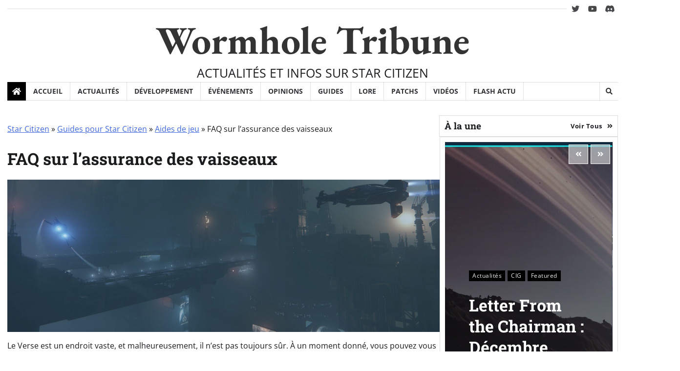

--- FILE ---
content_type: text/html; charset=UTF-8
request_url: https://www.wormholetribune.com/guides/jeu/faq-assurance-vaisseaux
body_size: 17491
content:
<!doctype html>
<html lang="fr-FR">

<head>
	<meta charset="UTF-8">
	<meta name="viewport" content="width=device-width, initial-scale=1">
	<link rel="profile" href="https://gmpg.org/xfn/11">

	<meta name='robots' content='index, follow, max-image-preview:large, max-snippet:-1, max-video-preview:-1' />
	<style>img:is([sizes="auto" i], [sizes^="auto," i]) { contain-intrinsic-size: 3000px 1500px }</style>
	
	<!-- This site is optimized with the Yoast SEO plugin v26.3 - https://yoast.com/wordpress/plugins/seo/ -->
	<title>FAQ sur l&#039;assurance des vaisseaux - Star Citizen - Wormhole Tribune</title>
	<link rel="canonical" href="https://www.wormholetribune.com/guides/jeu/faq-assurance-vaisseaux" />
	<meta property="og:locale" content="fr_FR" />
	<meta property="og:type" content="article" />
	<meta property="og:title" content="FAQ sur l&#039;assurance des vaisseaux - Star Citizen - Wormhole Tribune" />
	<meta property="og:description" content="Le Verse est un endroit vaste, et malheureusement, il n&rsquo;est pas toujours sûr. À un moment donné, vous pouvez vous retrouver face à face (ou [&hellip;]" />
	<meta property="og:url" content="https://www.wormholetribune.com/guides/jeu/faq-assurance-vaisseaux" />
	<meta property="og:site_name" content="Wormhole Tribune" />
	<meta property="article:modified_time" content="2021-06-30T16:29:26+00:00" />
	<meta property="og:image" content="https://storage.googleapis.com/wormholetribune/2021/06/e639b6d9ec6874b60a889f8f1ce0a93d487e55e3.jpg" />
	<meta property="og:image:width" content="1440" />
	<meta property="og:image:height" content="509" />
	<meta property="og:image:type" content="image/jpeg" />
	<meta name="twitter:card" content="summary_large_image" />
	<meta name="twitter:site" content="@WormholeTribune" />
	<meta name="twitter:label1" content="Durée de lecture estimée" />
	<meta name="twitter:data1" content="5 minutes" />
	<script type="application/ld+json" class="yoast-schema-graph">{"@context":"https://schema.org","@graph":[{"@type":"WebPage","@id":"https://www.wormholetribune.com/guides/jeu/faq-assurance-vaisseaux","url":"https://www.wormholetribune.com/guides/jeu/faq-assurance-vaisseaux","name":"FAQ sur l'assurance des vaisseaux - Star Citizen - Wormhole Tribune","isPartOf":{"@id":"https://www.wormholetribune.com/#website"},"primaryImageOfPage":{"@id":"https://www.wormholetribune.com/guides/jeu/faq-assurance-vaisseaux#primaryimage"},"image":{"@id":"https://www.wormholetribune.com/guides/jeu/faq-assurance-vaisseaux#primaryimage"},"thumbnailUrl":"https://storage.googleapis.com/wormholetribune/2021/06/e639b6d9ec6874b60a889f8f1ce0a93d487e55e3.jpg","datePublished":"2021-06-30T16:29:23+00:00","dateModified":"2021-06-30T16:29:26+00:00","breadcrumb":{"@id":"https://www.wormholetribune.com/guides/jeu/faq-assurance-vaisseaux#breadcrumb"},"inLanguage":"fr-FR","potentialAction":[{"@type":"ReadAction","target":["https://www.wormholetribune.com/guides/jeu/faq-assurance-vaisseaux"]}]},{"@type":"ImageObject","inLanguage":"fr-FR","@id":"https://www.wormholetribune.com/guides/jeu/faq-assurance-vaisseaux#primaryimage","url":"https://storage.googleapis.com/wormholetribune/2021/06/e639b6d9ec6874b60a889f8f1ce0a93d487e55e3.jpg","contentUrl":"https://storage.googleapis.com/wormholetribune/2021/06/e639b6d9ec6874b60a889f8f1ce0a93d487e55e3.jpg","width":1440,"height":509},{"@type":"BreadcrumbList","@id":"https://www.wormholetribune.com/guides/jeu/faq-assurance-vaisseaux#breadcrumb","itemListElement":[{"@type":"ListItem","position":1,"name":"Star Citizen","item":"https://www.wormholetribune.com/"},{"@type":"ListItem","position":2,"name":"Guides pour Star Citizen","item":"https://www.wormholetribune.com/guides"},{"@type":"ListItem","position":3,"name":"Aides de jeu","item":"https://www.wormholetribune.com/guides/jeu"},{"@type":"ListItem","position":4,"name":"FAQ sur l&rsquo;assurance des vaisseaux"}]},{"@type":"WebSite","@id":"https://www.wormholetribune.com/#website","url":"https://www.wormholetribune.com/","name":"Wormhole Tribune","description":"ACTUALITÉS ET INFOS SUR STAR CITIZEN","potentialAction":[{"@type":"SearchAction","target":{"@type":"EntryPoint","urlTemplate":"https://www.wormholetribune.com/?s={search_term_string}"},"query-input":{"@type":"PropertyValueSpecification","valueRequired":true,"valueName":"search_term_string"}}],"inLanguage":"fr-FR"}]}</script>
	<!-- / Yoast SEO plugin. -->


<link rel="alternate" type="application/rss+xml" title="Wormhole Tribune &raquo; Flux" href="https://www.wormholetribune.com/feed" />
<link rel="alternate" type="application/rss+xml" title="Wormhole Tribune &raquo; Flux des commentaires" href="https://www.wormholetribune.com/comments/feed" />
<script>
window._wpemojiSettings = {"baseUrl":"https:\/\/s.w.org\/images\/core\/emoji\/16.0.1\/72x72\/","ext":".png","svgUrl":"https:\/\/s.w.org\/images\/core\/emoji\/16.0.1\/svg\/","svgExt":".svg","source":{"concatemoji":"https:\/\/www.wormholetribune.com\/wp-includes\/js\/wp-emoji-release.min.js?ver=6.8.3"}};
/*! This file is auto-generated */
!function(s,n){var o,i,e;function c(e){try{var t={supportTests:e,timestamp:(new Date).valueOf()};sessionStorage.setItem(o,JSON.stringify(t))}catch(e){}}function p(e,t,n){e.clearRect(0,0,e.canvas.width,e.canvas.height),e.fillText(t,0,0);var t=new Uint32Array(e.getImageData(0,0,e.canvas.width,e.canvas.height).data),a=(e.clearRect(0,0,e.canvas.width,e.canvas.height),e.fillText(n,0,0),new Uint32Array(e.getImageData(0,0,e.canvas.width,e.canvas.height).data));return t.every(function(e,t){return e===a[t]})}function u(e,t){e.clearRect(0,0,e.canvas.width,e.canvas.height),e.fillText(t,0,0);for(var n=e.getImageData(16,16,1,1),a=0;a<n.data.length;a++)if(0!==n.data[a])return!1;return!0}function f(e,t,n,a){switch(t){case"flag":return n(e,"\ud83c\udff3\ufe0f\u200d\u26a7\ufe0f","\ud83c\udff3\ufe0f\u200b\u26a7\ufe0f")?!1:!n(e,"\ud83c\udde8\ud83c\uddf6","\ud83c\udde8\u200b\ud83c\uddf6")&&!n(e,"\ud83c\udff4\udb40\udc67\udb40\udc62\udb40\udc65\udb40\udc6e\udb40\udc67\udb40\udc7f","\ud83c\udff4\u200b\udb40\udc67\u200b\udb40\udc62\u200b\udb40\udc65\u200b\udb40\udc6e\u200b\udb40\udc67\u200b\udb40\udc7f");case"emoji":return!a(e,"\ud83e\udedf")}return!1}function g(e,t,n,a){var r="undefined"!=typeof WorkerGlobalScope&&self instanceof WorkerGlobalScope?new OffscreenCanvas(300,150):s.createElement("canvas"),o=r.getContext("2d",{willReadFrequently:!0}),i=(o.textBaseline="top",o.font="600 32px Arial",{});return e.forEach(function(e){i[e]=t(o,e,n,a)}),i}function t(e){var t=s.createElement("script");t.src=e,t.defer=!0,s.head.appendChild(t)}"undefined"!=typeof Promise&&(o="wpEmojiSettingsSupports",i=["flag","emoji"],n.supports={everything:!0,everythingExceptFlag:!0},e=new Promise(function(e){s.addEventListener("DOMContentLoaded",e,{once:!0})}),new Promise(function(t){var n=function(){try{var e=JSON.parse(sessionStorage.getItem(o));if("object"==typeof e&&"number"==typeof e.timestamp&&(new Date).valueOf()<e.timestamp+604800&&"object"==typeof e.supportTests)return e.supportTests}catch(e){}return null}();if(!n){if("undefined"!=typeof Worker&&"undefined"!=typeof OffscreenCanvas&&"undefined"!=typeof URL&&URL.createObjectURL&&"undefined"!=typeof Blob)try{var e="postMessage("+g.toString()+"("+[JSON.stringify(i),f.toString(),p.toString(),u.toString()].join(",")+"));",a=new Blob([e],{type:"text/javascript"}),r=new Worker(URL.createObjectURL(a),{name:"wpTestEmojiSupports"});return void(r.onmessage=function(e){c(n=e.data),r.terminate(),t(n)})}catch(e){}c(n=g(i,f,p,u))}t(n)}).then(function(e){for(var t in e)n.supports[t]=e[t],n.supports.everything=n.supports.everything&&n.supports[t],"flag"!==t&&(n.supports.everythingExceptFlag=n.supports.everythingExceptFlag&&n.supports[t]);n.supports.everythingExceptFlag=n.supports.everythingExceptFlag&&!n.supports.flag,n.DOMReady=!1,n.readyCallback=function(){n.DOMReady=!0}}).then(function(){return e}).then(function(){var e;n.supports.everything||(n.readyCallback(),(e=n.source||{}).concatemoji?t(e.concatemoji):e.wpemoji&&e.twemoji&&(t(e.twemoji),t(e.wpemoji)))}))}((window,document),window._wpemojiSettings);
</script>
<style id='wp-emoji-styles-inline-css'>

	img.wp-smiley, img.emoji {
		display: inline !important;
		border: none !important;
		box-shadow: none !important;
		height: 1em !important;
		width: 1em !important;
		margin: 0 0.07em !important;
		vertical-align: -0.1em !important;
		background: none !important;
		padding: 0 !important;
	}
</style>
<link rel='stylesheet' id='wp-block-library-css' href='https://www.wormholetribune.com/wp-includes/css/dist/block-library/style.min.css?ver=6.8.3' media='all' />
<style id='wp-block-library-theme-inline-css'>
.wp-block-audio :where(figcaption){color:#555;font-size:13px;text-align:center}.is-dark-theme .wp-block-audio :where(figcaption){color:#ffffffa6}.wp-block-audio{margin:0 0 1em}.wp-block-code{border:1px solid #ccc;border-radius:4px;font-family:Menlo,Consolas,monaco,monospace;padding:.8em 1em}.wp-block-embed :where(figcaption){color:#555;font-size:13px;text-align:center}.is-dark-theme .wp-block-embed :where(figcaption){color:#ffffffa6}.wp-block-embed{margin:0 0 1em}.blocks-gallery-caption{color:#555;font-size:13px;text-align:center}.is-dark-theme .blocks-gallery-caption{color:#ffffffa6}:root :where(.wp-block-image figcaption){color:#555;font-size:13px;text-align:center}.is-dark-theme :root :where(.wp-block-image figcaption){color:#ffffffa6}.wp-block-image{margin:0 0 1em}.wp-block-pullquote{border-bottom:4px solid;border-top:4px solid;color:currentColor;margin-bottom:1.75em}.wp-block-pullquote cite,.wp-block-pullquote footer,.wp-block-pullquote__citation{color:currentColor;font-size:.8125em;font-style:normal;text-transform:uppercase}.wp-block-quote{border-left:.25em solid;margin:0 0 1.75em;padding-left:1em}.wp-block-quote cite,.wp-block-quote footer{color:currentColor;font-size:.8125em;font-style:normal;position:relative}.wp-block-quote:where(.has-text-align-right){border-left:none;border-right:.25em solid;padding-left:0;padding-right:1em}.wp-block-quote:where(.has-text-align-center){border:none;padding-left:0}.wp-block-quote.is-large,.wp-block-quote.is-style-large,.wp-block-quote:where(.is-style-plain){border:none}.wp-block-search .wp-block-search__label{font-weight:700}.wp-block-search__button{border:1px solid #ccc;padding:.375em .625em}:where(.wp-block-group.has-background){padding:1.25em 2.375em}.wp-block-separator.has-css-opacity{opacity:.4}.wp-block-separator{border:none;border-bottom:2px solid;margin-left:auto;margin-right:auto}.wp-block-separator.has-alpha-channel-opacity{opacity:1}.wp-block-separator:not(.is-style-wide):not(.is-style-dots){width:100px}.wp-block-separator.has-background:not(.is-style-dots){border-bottom:none;height:1px}.wp-block-separator.has-background:not(.is-style-wide):not(.is-style-dots){height:2px}.wp-block-table{margin:0 0 1em}.wp-block-table td,.wp-block-table th{word-break:normal}.wp-block-table :where(figcaption){color:#555;font-size:13px;text-align:center}.is-dark-theme .wp-block-table :where(figcaption){color:#ffffffa6}.wp-block-video :where(figcaption){color:#555;font-size:13px;text-align:center}.is-dark-theme .wp-block-video :where(figcaption){color:#ffffffa6}.wp-block-video{margin:0 0 1em}:root :where(.wp-block-template-part.has-background){margin-bottom:0;margin-top:0;padding:1.25em 2.375em}
</style>
<style id='classic-theme-styles-inline-css'>
/*! This file is auto-generated */
.wp-block-button__link{color:#fff;background-color:#32373c;border-radius:9999px;box-shadow:none;text-decoration:none;padding:calc(.667em + 2px) calc(1.333em + 2px);font-size:1.125em}.wp-block-file__button{background:#32373c;color:#fff;text-decoration:none}
</style>
<style id='global-styles-inline-css'>
:root{--wp--preset--aspect-ratio--square: 1;--wp--preset--aspect-ratio--4-3: 4/3;--wp--preset--aspect-ratio--3-4: 3/4;--wp--preset--aspect-ratio--3-2: 3/2;--wp--preset--aspect-ratio--2-3: 2/3;--wp--preset--aspect-ratio--16-9: 16/9;--wp--preset--aspect-ratio--9-16: 9/16;--wp--preset--color--black: #000000;--wp--preset--color--cyan-bluish-gray: #abb8c3;--wp--preset--color--white: #ffffff;--wp--preset--color--pale-pink: #f78da7;--wp--preset--color--vivid-red: #cf2e2e;--wp--preset--color--luminous-vivid-orange: #ff6900;--wp--preset--color--luminous-vivid-amber: #fcb900;--wp--preset--color--light-green-cyan: #7bdcb5;--wp--preset--color--vivid-green-cyan: #00d084;--wp--preset--color--pale-cyan-blue: #8ed1fc;--wp--preset--color--vivid-cyan-blue: #0693e3;--wp--preset--color--vivid-purple: #9b51e0;--wp--preset--gradient--vivid-cyan-blue-to-vivid-purple: linear-gradient(135deg,rgba(6,147,227,1) 0%,rgb(155,81,224) 100%);--wp--preset--gradient--light-green-cyan-to-vivid-green-cyan: linear-gradient(135deg,rgb(122,220,180) 0%,rgb(0,208,130) 100%);--wp--preset--gradient--luminous-vivid-amber-to-luminous-vivid-orange: linear-gradient(135deg,rgba(252,185,0,1) 0%,rgba(255,105,0,1) 100%);--wp--preset--gradient--luminous-vivid-orange-to-vivid-red: linear-gradient(135deg,rgba(255,105,0,1) 0%,rgb(207,46,46) 100%);--wp--preset--gradient--very-light-gray-to-cyan-bluish-gray: linear-gradient(135deg,rgb(238,238,238) 0%,rgb(169,184,195) 100%);--wp--preset--gradient--cool-to-warm-spectrum: linear-gradient(135deg,rgb(74,234,220) 0%,rgb(151,120,209) 20%,rgb(207,42,186) 40%,rgb(238,44,130) 60%,rgb(251,105,98) 80%,rgb(254,248,76) 100%);--wp--preset--gradient--blush-light-purple: linear-gradient(135deg,rgb(255,206,236) 0%,rgb(152,150,240) 100%);--wp--preset--gradient--blush-bordeaux: linear-gradient(135deg,rgb(254,205,165) 0%,rgb(254,45,45) 50%,rgb(107,0,62) 100%);--wp--preset--gradient--luminous-dusk: linear-gradient(135deg,rgb(255,203,112) 0%,rgb(199,81,192) 50%,rgb(65,88,208) 100%);--wp--preset--gradient--pale-ocean: linear-gradient(135deg,rgb(255,245,203) 0%,rgb(182,227,212) 50%,rgb(51,167,181) 100%);--wp--preset--gradient--electric-grass: linear-gradient(135deg,rgb(202,248,128) 0%,rgb(113,206,126) 100%);--wp--preset--gradient--midnight: linear-gradient(135deg,rgb(2,3,129) 0%,rgb(40,116,252) 100%);--wp--preset--font-size--small: 12px;--wp--preset--font-size--medium: 20px;--wp--preset--font-size--large: 36px;--wp--preset--font-size--x-large: 42px;--wp--preset--font-size--regular: 16px;--wp--preset--font-size--larger: 36px;--wp--preset--font-size--huge: 48px;--wp--preset--spacing--20: 0.44rem;--wp--preset--spacing--30: 0.67rem;--wp--preset--spacing--40: 1rem;--wp--preset--spacing--50: 1.5rem;--wp--preset--spacing--60: 2.25rem;--wp--preset--spacing--70: 3.38rem;--wp--preset--spacing--80: 5.06rem;--wp--preset--shadow--natural: 6px 6px 9px rgba(0, 0, 0, 0.2);--wp--preset--shadow--deep: 12px 12px 50px rgba(0, 0, 0, 0.4);--wp--preset--shadow--sharp: 6px 6px 0px rgba(0, 0, 0, 0.2);--wp--preset--shadow--outlined: 6px 6px 0px -3px rgba(255, 255, 255, 1), 6px 6px rgba(0, 0, 0, 1);--wp--preset--shadow--crisp: 6px 6px 0px rgba(0, 0, 0, 1);}:where(.is-layout-flex){gap: 0.5em;}:where(.is-layout-grid){gap: 0.5em;}body .is-layout-flex{display: flex;}.is-layout-flex{flex-wrap: wrap;align-items: center;}.is-layout-flex > :is(*, div){margin: 0;}body .is-layout-grid{display: grid;}.is-layout-grid > :is(*, div){margin: 0;}:where(.wp-block-columns.is-layout-flex){gap: 2em;}:where(.wp-block-columns.is-layout-grid){gap: 2em;}:where(.wp-block-post-template.is-layout-flex){gap: 1.25em;}:where(.wp-block-post-template.is-layout-grid){gap: 1.25em;}.has-black-color{color: var(--wp--preset--color--black) !important;}.has-cyan-bluish-gray-color{color: var(--wp--preset--color--cyan-bluish-gray) !important;}.has-white-color{color: var(--wp--preset--color--white) !important;}.has-pale-pink-color{color: var(--wp--preset--color--pale-pink) !important;}.has-vivid-red-color{color: var(--wp--preset--color--vivid-red) !important;}.has-luminous-vivid-orange-color{color: var(--wp--preset--color--luminous-vivid-orange) !important;}.has-luminous-vivid-amber-color{color: var(--wp--preset--color--luminous-vivid-amber) !important;}.has-light-green-cyan-color{color: var(--wp--preset--color--light-green-cyan) !important;}.has-vivid-green-cyan-color{color: var(--wp--preset--color--vivid-green-cyan) !important;}.has-pale-cyan-blue-color{color: var(--wp--preset--color--pale-cyan-blue) !important;}.has-vivid-cyan-blue-color{color: var(--wp--preset--color--vivid-cyan-blue) !important;}.has-vivid-purple-color{color: var(--wp--preset--color--vivid-purple) !important;}.has-black-background-color{background-color: var(--wp--preset--color--black) !important;}.has-cyan-bluish-gray-background-color{background-color: var(--wp--preset--color--cyan-bluish-gray) !important;}.has-white-background-color{background-color: var(--wp--preset--color--white) !important;}.has-pale-pink-background-color{background-color: var(--wp--preset--color--pale-pink) !important;}.has-vivid-red-background-color{background-color: var(--wp--preset--color--vivid-red) !important;}.has-luminous-vivid-orange-background-color{background-color: var(--wp--preset--color--luminous-vivid-orange) !important;}.has-luminous-vivid-amber-background-color{background-color: var(--wp--preset--color--luminous-vivid-amber) !important;}.has-light-green-cyan-background-color{background-color: var(--wp--preset--color--light-green-cyan) !important;}.has-vivid-green-cyan-background-color{background-color: var(--wp--preset--color--vivid-green-cyan) !important;}.has-pale-cyan-blue-background-color{background-color: var(--wp--preset--color--pale-cyan-blue) !important;}.has-vivid-cyan-blue-background-color{background-color: var(--wp--preset--color--vivid-cyan-blue) !important;}.has-vivid-purple-background-color{background-color: var(--wp--preset--color--vivid-purple) !important;}.has-black-border-color{border-color: var(--wp--preset--color--black) !important;}.has-cyan-bluish-gray-border-color{border-color: var(--wp--preset--color--cyan-bluish-gray) !important;}.has-white-border-color{border-color: var(--wp--preset--color--white) !important;}.has-pale-pink-border-color{border-color: var(--wp--preset--color--pale-pink) !important;}.has-vivid-red-border-color{border-color: var(--wp--preset--color--vivid-red) !important;}.has-luminous-vivid-orange-border-color{border-color: var(--wp--preset--color--luminous-vivid-orange) !important;}.has-luminous-vivid-amber-border-color{border-color: var(--wp--preset--color--luminous-vivid-amber) !important;}.has-light-green-cyan-border-color{border-color: var(--wp--preset--color--light-green-cyan) !important;}.has-vivid-green-cyan-border-color{border-color: var(--wp--preset--color--vivid-green-cyan) !important;}.has-pale-cyan-blue-border-color{border-color: var(--wp--preset--color--pale-cyan-blue) !important;}.has-vivid-cyan-blue-border-color{border-color: var(--wp--preset--color--vivid-cyan-blue) !important;}.has-vivid-purple-border-color{border-color: var(--wp--preset--color--vivid-purple) !important;}.has-vivid-cyan-blue-to-vivid-purple-gradient-background{background: var(--wp--preset--gradient--vivid-cyan-blue-to-vivid-purple) !important;}.has-light-green-cyan-to-vivid-green-cyan-gradient-background{background: var(--wp--preset--gradient--light-green-cyan-to-vivid-green-cyan) !important;}.has-luminous-vivid-amber-to-luminous-vivid-orange-gradient-background{background: var(--wp--preset--gradient--luminous-vivid-amber-to-luminous-vivid-orange) !important;}.has-luminous-vivid-orange-to-vivid-red-gradient-background{background: var(--wp--preset--gradient--luminous-vivid-orange-to-vivid-red) !important;}.has-very-light-gray-to-cyan-bluish-gray-gradient-background{background: var(--wp--preset--gradient--very-light-gray-to-cyan-bluish-gray) !important;}.has-cool-to-warm-spectrum-gradient-background{background: var(--wp--preset--gradient--cool-to-warm-spectrum) !important;}.has-blush-light-purple-gradient-background{background: var(--wp--preset--gradient--blush-light-purple) !important;}.has-blush-bordeaux-gradient-background{background: var(--wp--preset--gradient--blush-bordeaux) !important;}.has-luminous-dusk-gradient-background{background: var(--wp--preset--gradient--luminous-dusk) !important;}.has-pale-ocean-gradient-background{background: var(--wp--preset--gradient--pale-ocean) !important;}.has-electric-grass-gradient-background{background: var(--wp--preset--gradient--electric-grass) !important;}.has-midnight-gradient-background{background: var(--wp--preset--gradient--midnight) !important;}.has-small-font-size{font-size: var(--wp--preset--font-size--small) !important;}.has-medium-font-size{font-size: var(--wp--preset--font-size--medium) !important;}.has-large-font-size{font-size: var(--wp--preset--font-size--large) !important;}.has-x-large-font-size{font-size: var(--wp--preset--font-size--x-large) !important;}
:where(.wp-block-post-template.is-layout-flex){gap: 1.25em;}:where(.wp-block-post-template.is-layout-grid){gap: 1.25em;}
:where(.wp-block-columns.is-layout-flex){gap: 2em;}:where(.wp-block-columns.is-layout-grid){gap: 2em;}
:root :where(.wp-block-pullquote){font-size: 1.5em;line-height: 1.6;}
</style>
<link rel='stylesheet' id='gn-frontend-gnfollow-style-css' href='https://www.wormholetribune.com/wp-content/plugins/gn-publisher/assets/css/gn-frontend-gnfollow.min.css?ver=1.5.24' media='all' />
<link rel='stylesheet' id='classy-news-pro-fonts-css' href='https://www.wormholetribune.com/wp-content/fonts/1284b1298e51d80c3d6c10bec1f13094.css' media='all' />
<link rel='stylesheet' id='classy-news-pro-slick-style-css' href='https://www.wormholetribune.com/wp-content/themes/classy-news-pro-premium/assets/css/slick.min.css?ver=1.8.0' media='all' />
<link rel='stylesheet' id='classy-news-pro-fontawesome-style-css' href='https://www.wormholetribune.com/wp-content/themes/classy-news-pro-premium/assets/css/fontawesome.min.css?ver=1.8.0' media='all' />
<link rel='stylesheet' id='classy-news-pro-endless-river-style-css' href='https://www.wormholetribune.com/wp-content/themes/classy-news-pro-premium/assets/css/endless-river.min.css?ver=1.8.0' media='all' />
<link rel='stylesheet' id='classy-news-pro-blocks-style-css' href='https://www.wormholetribune.com/wp-content/themes/classy-news-pro-premium/assets/css/blocks.min.css?ver=6.8.3' media='all' />
<link rel='stylesheet' id='classy-news-pro-style-css' href='https://www.wormholetribune.com/wp-content/themes/classy-news-pro-premium/style.css?ver=1.0.1' media='all' />
<script src="https://www.wormholetribune.com/wp-includes/js/jquery/jquery.min.js?ver=3.7.1" id="jquery-core-js"></script>
<script src="https://www.wormholetribune.com/wp-includes/js/jquery/jquery-migrate.min.js?ver=3.4.1" id="jquery-migrate-js"></script>
<link rel="https://api.w.org/" href="https://www.wormholetribune.com/wp-json/" /><link rel="alternate" title="JSON" type="application/json" href="https://www.wormholetribune.com/wp-json/wp/v2/pages/11397" /><link rel="EditURI" type="application/rsd+xml" title="RSD" href="https://www.wormholetribune.com/xmlrpc.php?rsd" />
<meta name="generator" content="WordPress 6.8.3" />
<link rel='shortlink' href='https://www.wormholetribune.com/?p=11397' />
<link rel="alternate" title="oEmbed (JSON)" type="application/json+oembed" href="https://www.wormholetribune.com/wp-json/oembed/1.0/embed?url=https%3A%2F%2Fwww.wormholetribune.com%2Fguides%2Fjeu%2Ffaq-assurance-vaisseaux" />
<link rel="alternate" title="oEmbed (XML)" type="text/xml+oembed" href="https://www.wormholetribune.com/wp-json/oembed/1.0/embed?url=https%3A%2F%2Fwww.wormholetribune.com%2Fguides%2Fjeu%2Ffaq-assurance-vaisseaux&#038;format=xml" />

<style type="text/css" id="breadcrumb-trail-css">.trail-items li:not(:last-child):after {content: "»";}</style>
	<style type="text/css">

		/* Site title */
		.site-title a{
			color: #333333;
		}
		/* End Site title */

		/* Primay color css */
		:root {
			--primary-color: #000000;
			--dark-primary-color: #000000;
		}

		/* Primay color css */

		/*Typography CSS*/

		
		
		
		
					html {
				font-size: 16px;
			}
		
	/*End Typography CSS*/

	
</style>

	<!-- Aucune version AMP HTML n&#039;est disponible pour cette URL. --><link rel="icon" href="https://storage.googleapis.com/wormholetribune/2025/02/863b2e05-wormhole_tribune-300x300-1-150x150.png" sizes="32x32" />
<link rel="icon" href="https://storage.googleapis.com/wormholetribune/2025/02/863b2e05-wormhole_tribune-300x300-1.png" sizes="192x192" />
<link rel="apple-touch-icon" href="https://storage.googleapis.com/wormholetribune/2025/02/863b2e05-wormhole_tribune-300x300-1.png" />
<meta name="msapplication-TileImage" content="https://storage.googleapis.com/wormholetribune/2025/02/863b2e05-wormhole_tribune-300x300-1.png" />
		<style id="wp-custom-css">
			.author-social-contacts a[href*='discord.gg']::before,
ul.social-links a[href*='discord.gg']::before {
content: "\f392";
}

.author-social-contacts a[href*='x.com']::before,
ul.social-links a[href*='x.com']::before {
content: "\f099";
}

.author-social-contacts a[href*='robertsspaceindustries.com']::before,
ul.social-links a[href*='robertsspaceindustries.com']::before {
content: "\1F517";
}

.dark-mode {
	--color-text: #191B1D;
	--color-dark: #424242;
	--color-light: #f7f7f7;
	--color-tab-border: #e8e8e8;
	--color-background: #fff;
	--color-background-new: blue;
	--color-text-rgb: 32, 33, 36;
}

#classy_news_pro_author_info_widget-1 {
    --color-text: #fff;
    --color-dark: #111111;
    --color-light: #2a2a2a;
    --color-tab-border: #4e4e4e;
    --color-background: #191B1D;
    --color-background-new: red;
    --color-text-rgb: 255, 255, 255;	
}

.site-description {
font-size: var(--font-size-md);	
font-weight: normal;	
}


		</style>
		</head>

<body class="wp-singular page-template-default page page-id-11397 page-child parent-pageid-2380 wp-embed-responsive wp-theme-classy-news-pro-premium  site-title-text section-header-6 right-sidebar">
			<div id="page" class="site ">
		<a class="skip-link screen-reader-text" href="#primary-content">Skip to content</a>

		
		<header id="masthead" class="site-header">
			
							<div class="top-header">
					<div class="theme-wrapper">
						<div class="top-header-wrap">
														<div class="top-middle">
															</div>
							<div class="right-side">
																	<div class="social-icons">
										<div class="menu-social-menu-container"><ul id="menu-social-menu" class="menu social-links"><li id="menu-item-119" class="menu-item menu-item-type-custom menu-item-object-custom menu-item-119"><a href="https://x.com/WormholeTribune"><span class="screen-reader-text">twitter</span></a></li>
<li id="menu-item-121" class="menu-item menu-item-type-custom menu-item-object-custom menu-item-121"><a href="https://www.youtube.com/@EventHorizonFoundation"><span class="screen-reader-text">youtube</span></a></li>
<li id="menu-item-149939" class="menu-item menu-item-type-custom menu-item-object-custom menu-item-149939"><a href="https://discord.gg/dvpTW7x"><span class="screen-reader-text">Discord</span></a></li>
</ul></div>									</div>
															</div>
						</div>
					</div>
				</div>
						<div class="middle-header">
								<div class="theme-wrapper">
					<div class="middle-header-wrap  no-header-left-sidebar no-header-right-sidebar" style="background-image: url('')">
												<div class="site-branding">
							
									<div class="site-identity">
																						<p class="site-title"><a href="https://www.wormholetribune.com/" rel="home">Wormhole Tribune</a></p>
																										<p class="site-description">
															ACTUALITÉS ET INFOS SUR STAR CITIZEN														</p>
																							</div>

															</div><!-- .site-branding -->
											</div>
				</div>
			</div>
			<div class="header-outer-wrapper">
				<div class="adore-header">
					<div class="theme-wrapper">
						<div class="header-wrapper">
							<div class="header-nav-search">
								<div class="header-navigation">
									<span class="classy-home-icon">
										<a href="https://www.wormholetribune.com">
											<i class="fa fa-home" aria-hidden="true"></i>
										</a>
									</span>
									<nav id="site-navigation" class="main-navigation">
										<button class="menu-toggle" aria-controls="primary-menu" aria-expanded="false">
											<span></span>
											<span></span>
											<span></span>
										</button>
										<div class="menu-primary-menu-container"><ul id="primary-menu" class="menu"><li id="menu-item-110" class="menu-item menu-item-type-post_type menu-item-object-page menu-item-home menu-item-110"><a href="https://www.wormholetribune.com/">Accueil</a></li>
<li id="menu-item-149895" class="menu-item menu-item-type-taxonomy menu-item-object-category menu-item-149895"><a href="https://www.wormholetribune.com/actualites">Actualités</a></li>
<li id="menu-item-149902" class="menu-item menu-item-type-taxonomy menu-item-object-category menu-item-149902"><a href="https://www.wormholetribune.com/actualites/jeu">Développement</a></li>
<li id="menu-item-149901" class="menu-item menu-item-type-taxonomy menu-item-object-category menu-item-149901"><a href="https://www.wormholetribune.com/actualites/evenements">Événements</a></li>
<li id="menu-item-149896" class="menu-item menu-item-type-taxonomy menu-item-object-category menu-item-149896"><a href="https://www.wormholetribune.com/opinions">Opinions</a></li>
<li id="menu-item-149897" class="menu-item menu-item-type-post_type menu-item-object-page current-page-ancestor menu-item-149897"><a href="https://www.wormholetribune.com/guides">Guides</a></li>
<li id="menu-item-149899" class="menu-item menu-item-type-taxonomy menu-item-object-category menu-item-149899"><a href="https://www.wormholetribune.com/lore-starcitizen">Lore</a></li>
<li id="menu-item-149900" class="menu-item menu-item-type-taxonomy menu-item-object-category menu-item-149900"><a href="https://www.wormholetribune.com/actualites/patchs">Patchs</a></li>
<li id="menu-item-149898" class="menu-item menu-item-type-taxonomy menu-item-object-category menu-item-149898"><a href="https://www.wormholetribune.com/videos">Vidéos</a></li>
<li id="menu-item-149936" class="menu-item menu-item-type-post_type menu-item-object-page menu-item-149936"><a href="https://www.wormholetribune.com/flash-actu">Flash actu</a></li>
</ul></div>									</nav><!-- #site-navigation -->
								</div>
								<div class="header-end">
																																					<div class="navigation-search">
											<div class="navigation-search-wrap">
												<a href="#" title="Search" class="navigation-search-icon">
													<i class="fa fa-search"></i>
												</a>
												<div class="navigation-search-form">
													<form role="search" method="get" class="search-form" action="https://www.wormholetribune.com/">
				<label>
					<span class="screen-reader-text">Rechercher :</span>
					<input type="search" class="search-field" placeholder="Rechercher…" value="" name="s" />
				</label>
				<input type="submit" class="search-submit" value="Rechercher" />
			</form>												</div>
											</div>
										</div>
																	</div>
							</div>
						</div>
					</div>
				</div>
			</div>
					</header><!-- #masthead -->

		<div id="primary-content" class="primary-content">

			
				<div id="content" class="site-content theme-wrapper">
					<div class="theme-wrap">

					
	<main id="primary" class="site-main">
		<p id="breadcrumbs"><span><span><a href="https://www.wormholetribune.com/">Star Citizen</a></span> » <span><a href="https://www.wormholetribune.com/guides">Guides pour Star Citizen</a></span> » <span><a href="https://www.wormholetribune.com/guides/jeu">Aides de jeu</a></span> » <span class="breadcrumb_last" aria-current="page">FAQ sur l&rsquo;assurance des vaisseaux</span></span></p>		
<article id="post-11397" class="post-11397 page type-page status-publish has-post-thumbnail hentry">
	<header class="entry-header">
		<h1 class="entry-title">FAQ sur l&rsquo;assurance des vaisseaux</h1>	</header><!-- .entry-header -->

	
		<div class="post-thumbnail">
			<img width="1440" height="509" src="https://storage.googleapis.com/wormholetribune/2021/06/e639b6d9ec6874b60a889f8f1ce0a93d487e55e3.jpg" class="attachment-post-thumbnail size-post-thumbnail wp-post-image wp-stateless-item" alt="" decoding="async" fetchpriority="high" data-image-size="post-thumbnail" data-stateless-media-bucket="wormholetribune" data-stateless-media-name="2021/06/e639b6d9ec6874b60a889f8f1ce0a93d487e55e3.jpg" />		</div><!-- .post-thumbnail -->

		
	<div class="entry-content">
		
<p>Le Verse est un endroit vaste, et malheureusement, il n&rsquo;est pas toujours sûr. À un moment donné, vous pouvez vous retrouver face à face (ou de vaisseau à vaisseau) avec une escouade de chasseurs extraterrestres, un groupe d&rsquo;éclaireurs pirates ou simplement des joueurs hostiles qui veulent prendre vos affaires. Il faut également tenir compte des dangers naturels, des pertes de carburant et des dysfonctionnements. Même le meilleur pilote de l&rsquo;univers peut se retrouver à la merci d&rsquo;une tempête planétaire qui peut faire échouer son vaisseau ou pire. Le moyen de s&rsquo;assurer que vos biens ne seront pas perdus à jamais lorsque ces événements se produisent est de souscrire des polices d&rsquo;assurance pour vos vaisseaux.</p>



<h2 class="wp-block-heading">QU&rsquo;EST-CE QU&rsquo;UNE ASSURANCE ?</h2>



<p><br>Les pilotes de Star Citizen pourront acheter des polices d&rsquo;assurance dans le jeu pour leur flotte. Cela permet de s&rsquo;assurer que votre vaisseau sera remplacé en cas de destruction ou de vol.</p>



<p>Actuellement, sur l&rsquo;univers Alpha et l&rsquo;univers de test public (PTU), tous les vaisseaux et véhicules bénéficient d&rsquo;un plan d&rsquo;assurance de base qui n&rsquo;expire pas afin de faciliter les tests. Pour l&rsquo;instant, les joueurs n&rsquo;ont pas besoin d&rsquo;entretien ni de frais pour acquérir une couverture de base en cas de perte de vaisseau. En revanche, il peut y avoir des frais pour déposer une demande d&rsquo;indemnisation ou pour obtenir un remplacement.</p>



<h2 class="wp-block-heading">COMMENT PUIS-JE DÉPOSER UNE DEMANDE D&rsquo;INDEMNISATION ?</h2>



<p><br>Si votre vaisseau ou votre véhicule est détruit, volé ou échoué à l&rsquo;autre bout du monde, vous devrez déposer une demande d&rsquo;indemnisation pour le remplacer. Vous pouvez également déposer une demande d&rsquo;indemnisation pour un vaisseau afin de résoudre certains problèmes liés au vaisseau, comme les portes qui ne fonctionnent pas pour une raison quelconque. Sachez que cette démarche entraînera un coût en UEC pour ce service !</p>



<p>Pour déposer une réclamation d&rsquo;assurance :</p>



<ul class="wp-block-list"><li>Visitez un terminal ASOP.</li><li>Parcourez la liste des vaisseaux pour trouver le véhicule ou le vaisseau pour lequel vous devez déposer une réclamation. Rappelez-vous, déposez une réclamation sur votre véhicule d&rsquo;abord, sur votre vaisseau ensuite.</li><li>Cliquez sur Réclamation.</li><li>Sur l&rsquo;écran suivant, vous devriez voir correctement l&#8217;emplacement et le statut.</li><li>Cliquez sur Déposer une réclamation. Une réclamation est saisie !</li><li>Pour accélérer, accédez au terminal ASOP et aux entrées à nouveau pour accélérer.</li></ul>



<p>Si vous avez des difficultés à déposer une réclamation, essayez de changer de région et de déposer à nouveau une réclamation.</p>



<ul class="wp-block-list"><li>Quittez l&rsquo;univers persistant.</li><li>Dans le menu du croiseur, sélectionnez la région.</li><li>Sélectionnez une autre région.</li><li>Entrez dans le jeu et essayez de déposer une demande d&rsquo;indemnisation.</li></ul>



<h2 class="wp-block-heading">COMMENT UNE RÉCLAMATION D&rsquo;ASSURANCE AFFECTE-T-ELLE LES VAISSEAUX QUI SONT PASSÉS PAR LE CUSTOMIZER ? QU&rsquo;ADVIENT-IL DE MES CHARGEMENTS D&rsquo;ÉQUIPEMENT APRÈS UN SINISTRE ?</h2>



<p><br>Dans ces cas, sauf problème connu, le dépôt d&rsquo;une déclaration de sinistre sur votre vaisseau personnalisé vous le rendra avec toutes vos touches personnelles et vos chargements d&rsquo;équipement intacts.</p>



<h2 class="wp-block-heading">JE METS À NIVEAU UN VAISSEAU AVEC UNE OPTION QUI INCLUT ÉGALEMENT L&rsquo;ASSURANCE. COMMENT CELA AFFECTE-T-IL L&rsquo;ASSURANCE DE DÉPART DU GAGE LUI-MÊME ?</h2>



<p><br>Lorsque vous utilisez une mise à niveau qui inclut une option d&rsquo;assurance pour transformer l&rsquo;un de vos vaisseaux, le gage mis à niveau qui en résulte aura techniquement les deux formes d&rsquo;assurance. Cependant, seule l&rsquo;assurance ayant la valeur/durée la plus élevée sera utilisée. L&rsquo;application d&rsquo;une mise à niveau avec assurance à un seul vaisseau d&rsquo;un package augmentera également l&rsquo;assurance du package dans son ensemble, en supposant que la mise à niveau a une durée plus élevée que l&rsquo;assurance du package de base.</p>



<p>Si, pour une raison quelconque, ce n&rsquo;est pas le cas, veuillez le signaler au conseil de gestion des problèmes en indiquant le vaisseau ou le package, la mise à niveau appliquée et les niveaux d&rsquo;assurance concernés.</p>



<h2 class="wp-block-heading">MON PLEDGE EST ACCOMPAGNÉE D&rsquo;UNE ASSURANCE 2/3/6/N MOIS. QUAND CETTE PÉRIODE COMMENCE-T-ELLE ?</h2>



<p><br>La période d&rsquo;assurance incluse dans de nombreux pledges disponibles actuellement aura une certaine durée en mois, comme indiqué dans les détails du pledge. Cette période ne commencera pas tant que le jeu ne sera pas en ligne et n&rsquo;aura pas été testé.</p>



<h2 class="wp-block-heading">MON ASSURANCE EST-ELLE VALABLE POUR LES VAISSEAUX QUE J&rsquo;AI AMÉLIORÉS ?</h2>



<p><br>Lorsque vous mettez votre vaisseau à niveau, seul le vaisseau concerné dans le pledge est modifié. Tout le contenu original (pack de jeu, crédits de démarrage, etc.) inclus dans le pack reste inchangé. Cela est indiqué sur la page de mise à niveau du vaisseau. Vous ne pouvez pas échanger l&rsquo;assurance pendant une mise à niveau de vaisseau.</p>



<p>Actuellement, tous les plans d&rsquo;assurance pour les vaisseaux ne peuvent pas être modifiés et il n&rsquo;est pas prévu de changer cela. Lorsque vous mettez un vaisseau à niveau, il conserve l&rsquo;assurance actuelle sur le gage, à moins que la mise à niveau ne prévoie spécifiquement un nouveau plan d&rsquo;assurance de plus longue durée (voir ci-dessus). Nous ne pouvons pas déplacer ou modifier l&rsquo;assurance de vos gages.</p>



<h2 class="wp-block-heading">L&rsquo;ASSURANCE S&rsquo;APPLIQUERA-T-ELLE AUX VAISSEAUX QUE JE GAGNE DANS LE JEU FINI LORSQU&rsquo;IL SORTIRA ?</h2>



<p><br>Une fois le jeu sorti, il est prévu que les polices d&rsquo;assurance soient achetées sur une base individuelle pour chaque vaisseau en utilisant l&rsquo;UEC. Posséder un pledge qui inclut, par exemple, un plan d&rsquo;assurance de 6 mois n&rsquo;appliquera pas automatiquement ce même plan à tout autre vaisseau acquis dans le jeu après le lancement.</p>



<h2 class="wp-block-heading">QU&rsquo;EST-CE QUE L&rsquo;ASSURANCE À VIE (ACV) ET COMMENT L&rsquo;OBTENIR ?</h2>



<p><br>L&rsquo;assurance à vie, ou ACV comme on l&rsquo;appelle communément, est une police d&rsquo;assurance spéciale qui ne coûte rien au joueur assuré pour maintenir sa couverture. Seules les pledges spécifiques qui sont notées comme incluant l&rsquo;assurance à vie bénéficieront de cette couverture « gratuite » une fois le jeu lancé.</p>



<p>Les joueurs devront toujours couvrir le coût des réclamations d&rsquo;assurance et des réparations, indépendamment du fait que leur vaisseau soit couvert par la LTI ou un autre plan standard de longueur finie.</p>



<p>LTI est rarement offert avec certain pledges et promotions. Il peut s&rsquo;agir de pledges antérieures sur Kickstarter, de promotions de concepts et de pledges de très grande valeur comme l&rsquo;Idris.</p>



<p>Le service d&rsquo;assistance RSI ne peut pas l&rsquo;ajouter aux pledges sur demande.</p>



<h2 class="wp-block-heading">JE RENCONTRE UNE ERREUR LORSQUE JE TENTE DE DÉPOSER UNE RÉCLAMATION.</h2>



<p><br>Si vous rencontrez des erreurs lorsque vous tentez de déposer une demande d&rsquo;indemnisation pour l&rsquo;un de vos vaisseaux, consultez d&rsquo;abord nos articles sur les problèmes connus pour voir s&rsquo;il n&rsquo;y a pas quelque chose qui est déjà connu et s&rsquo;il n&rsquo;y a pas de solutions de rechange disponibles. Vous pouvez trouver notre liste d&rsquo;articles sur les problèmes connus ici.</p>



<p>En fonction de la gravité du problème que vous rencontrez, vous devrez déposer un rapport de bug sur le Conseil des problèmes ou tenter une réinitialisation de compte.</p>
	</div><!-- .entry-content -->

	</article><!-- #post-11397 -->

	</main><!-- #main -->


<aside id="secondary" class="widget-area">
	<section id="classy_news_pro_slider_widget-1" class="widget widget adore-widget slider-widget adore-navigation">				<div class="widget-header">
					<h2 class="widget-title">À la une</h2>											<a href="https://www.wormholetribune.com/featured">Voir Tous</a>
									</div>							
						<div class="adore-widget-body">
				<div class="slider-wrapper">
												<div class="post-item-outer">
								<div class="post-item overlay-post" style="background-image: url('https://storage.googleapis.com/wormholetribune/2025/12/7531ffac-lftcm-headerbanner-1-scaled.webp');">
									<div class="post-overlay-wrapper">
										<div class="post-overlay">
											<div class="post-item-content">
												<div class="entry-cat">
													<ul class="post-categories">
	<li><a href="https://www.wormholetribune.com/actualites" rel="category tag">Actualités</a></li>
	<li><a href="https://www.wormholetribune.com/actualites/cig" rel="category tag">CIG</a></li>
	<li><a href="https://www.wormholetribune.com/featured" rel="category tag">Featured</a></li></ul>								
												</div>
												<h2 class="entry-title">
													<a href="https://www.wormholetribune.com/actualites/cig/letter-from-the-chairman-decembre-2025-151115">Letter From the Chairman : Décembre 2025</a>
												</h2>
												<ul class="entry-meta">
													<li class="post-author"> <a href="https://www.wormholetribune.com/author/munshine"><span class="far fa-user"></span>Korian Munshine</a></li>
													<li class="post-date"> <span class="far fa-calendar-alt"></span>22 décembre 2025</li>
													<li class="post-comment"> <span class="far fa-comment"></span>0</li>
												</ul>
											</div>   
										</div>
									</div>
								</div>
							</div>
														<div class="post-item-outer">
								<div class="post-item overlay-post" style="background-image: url('https://storage.googleapis.com/wormholetribune/2025/12/196d934d-4-5-trailer-thumbnail-scaled.webp');">
									<div class="post-overlay-wrapper">
										<div class="post-overlay">
											<div class="post-item-content">
												<div class="entry-cat">
													<ul class="post-categories">
	<li><a href="https://www.wormholetribune.com/actualites" rel="category tag">Actualités</a></li>
	<li><a href="https://www.wormholetribune.com/featured" rel="category tag">Featured</a></li>
	<li><a href="https://www.wormholetribune.com/actualites/patchs" rel="category tag">Patchs</a></li></ul>								
												</div>
												<h2 class="entry-title">
													<a href="https://www.wormholetribune.com/actualites/patchs/star-citizen-4-5-dawn-of-engineering-151093">Star Citizen 4.5 : Dawn Of Engineering</a>
												</h2>
												<ul class="entry-meta">
													<li class="post-author"> <a href="https://www.wormholetribune.com/author/munshine"><span class="far fa-user"></span>Korian Munshine</a></li>
													<li class="post-date"> <span class="far fa-calendar-alt"></span>18 décembre 2025</li>
													<li class="post-comment"> <span class="far fa-comment"></span>0</li>
												</ul>
											</div>   
										</div>
									</div>
								</div>
							</div>
														<div class="post-item-outer">
								<div class="post-item overlay-post" style="background-image: url('https://storage.googleapis.com/wormholetribune/2025/11/15968b9d-starcitizen-exterior-02-iae2955-scaled.webp');">
									<div class="post-overlay-wrapper">
										<div class="post-overlay">
											<div class="post-item-content">
												<div class="entry-cat">
													<ul class="post-categories">
	<li><a href="https://www.wormholetribune.com/actualites" rel="category tag">Actualités</a></li>
	<li><a href="https://www.wormholetribune.com/actualites/evenements" rel="category tag">Evénements</a></li>
	<li><a href="https://www.wormholetribune.com/featured" rel="category tag">Featured</a></li></ul>								
												</div>
												<h2 class="entry-title">
													<a href="https://www.wormholetribune.com/actualites/evenements/intergalactic-aerospace-expo-iae-2955-151014">Intergalactic Aerospace Expo (IAE) 2955</a>
												</h2>
												<ul class="entry-meta">
													<li class="post-author"> <a href="https://www.wormholetribune.com/author/munshine"><span class="far fa-user"></span>Korian Munshine</a></li>
													<li class="post-date"> <span class="far fa-calendar-alt"></span>19 novembre 2025</li>
													<li class="post-comment"> <span class="far fa-comment"></span>0</li>
												</ul>
											</div>   
										</div>
									</div>
								</div>
							</div>
											</div>
			</div>
			</section><section id="classy_news_pro_latest_posts_widget-1" class="widget widget adore-widget latest-widget">					<div class="widget-header">
					<h2 class="widget-title">Derniers articles</h2>											<a href="https://www.wormholetribune.com/actualites">Voir Tous</a>
										</div>
								<div class="adore-widget-body">
					<div class="post-latest-widget-wrapper">
													<div class="post-item post-grid">
									<div class="post-item-image">
										<a href="https://www.wormholetribune.com/actualites/cig/star-citizen-rapport-mensuel-de-novembre-et-decembre-2025-151150">
										<img width="2520" height="1080" src="https://storage.googleapis.com/wormholetribune/2026/01/970b913d-monthly-report-nov-dec-2025-banner.webp" class="attachment-post-thumbnail size-post-thumbnail wp-post-image wp-stateless-item" alt="" decoding="async" loading="lazy" srcset="https://storage.googleapis.com/wormholetribune/2026/01/970b913d-monthly-report-nov-dec-2025-banner.webp 2520w, https://storage.googleapis.com/wormholetribune/2026/01/970b913d-monthly-report-nov-dec-2025-banner-300x129.webp 300w, https://storage.googleapis.com/wormholetribune/2026/01/970b913d-monthly-report-nov-dec-2025-banner-1024x439.webp 1024w, https://storage.googleapis.com/wormholetribune/2026/01/970b913d-monthly-report-nov-dec-2025-banner-768x329.webp 768w, https://storage.googleapis.com/wormholetribune/2026/01/970b913d-monthly-report-nov-dec-2025-banner-1536x658.webp 1536w, https://storage.googleapis.com/wormholetribune/2026/01/970b913d-monthly-report-nov-dec-2025-banner-2048x878.webp 2048w" sizes="auto, (max-width: 2520px) 100vw, 2520px" data-image-size="post-thumbnail" data-stateless-media-bucket="wormholetribune" data-stateless-media-name="2026/01/970b913d-monthly-report-nov-dec-2025-banner.webp" />								
										</a>
									</div>
									<div class="post-item-content">
										<div class="entry-cat no-bg">
										<ul class="post-categories">
	<li><a href="https://www.wormholetribune.com/actualites" rel="category tag">Actualités</a></li>
	<li><a href="https://www.wormholetribune.com/actualites/cig" rel="category tag">CIG</a></li></ul>						
										</div>
										<h3 class="entry-title">
											<a href="https://www.wormholetribune.com/actualites/cig/star-citizen-rapport-mensuel-de-novembre-et-decembre-2025-151150">Star Citizen : rapport mensuel de novembre et décembre 2025</a>
										</h3>  
										<ul class="entry-meta">
											<li class="post-author"> <a href="https://www.wormholetribune.com/author/munshine"><span class="far fa-user"></span>Korian Munshine</a></li>
											<li class="post-date"> <span class="far fa-calendar-alt"></span>22 janvier 2026</li>
											<li class="post-comment"> <span class="far fa-comment"></span>0</li>
										</ul>
									</div>
								</div>
																<div class="post-item post-grid">
									<div class="post-item-image">
										<a href="https://www.wormholetribune.com/actualites/jeu/roadmap-roundup-14-janvier-2026-151145">
										<img width="1680" height="720" src="https://storage.googleapis.com/wormholetribune/2025/02/d6b54b43-roadmap-banner-5.webp" class="attachment-post-thumbnail size-post-thumbnail wp-post-image wp-stateless-item" alt="" decoding="async" loading="lazy" srcset="https://storage.googleapis.com/wormholetribune/2025/02/d6b54b43-roadmap-banner-5.webp 1680w, https://storage.googleapis.com/wormholetribune/2025/02/d6b54b43-roadmap-banner-5-300x129.webp 300w, https://storage.googleapis.com/wormholetribune/2025/02/d6b54b43-roadmap-banner-5-1024x439.webp 1024w, https://storage.googleapis.com/wormholetribune/2025/02/d6b54b43-roadmap-banner-5-768x329.webp 768w, https://storage.googleapis.com/wormholetribune/2025/02/d6b54b43-roadmap-banner-5-1536x658.webp 1536w" sizes="auto, (max-width: 1680px) 100vw, 1680px" data-image-size="post-thumbnail" data-stateless-media-bucket="wormholetribune" data-stateless-media-name="2025/02/d6b54b43-roadmap-banner-5.webp" />								
										</a>
									</div>
									<div class="post-item-content">
										<div class="entry-cat no-bg">
										<ul class="post-categories">
	<li><a href="https://www.wormholetribune.com/actualites" rel="category tag">Actualités</a></li>
	<li><a href="https://www.wormholetribune.com/actualites/jeu" rel="category tag">Développement</a></li></ul>						
										</div>
										<h3 class="entry-title">
											<a href="https://www.wormholetribune.com/actualites/jeu/roadmap-roundup-14-janvier-2026-151145">Roadmap Roundup &#8211; 14 janvier 2026</a>
										</h3>  
										<ul class="entry-meta">
											<li class="post-author"> <a href="https://www.wormholetribune.com/author/munshine"><span class="far fa-user"></span>Korian Munshine</a></li>
											<li class="post-date"> <span class="far fa-calendar-alt"></span>16 janvier 2026</li>
											<li class="post-comment"> <span class="far fa-comment"></span>0</li>
										</ul>
									</div>
								</div>
																<div class="post-item post-grid">
									<div class="post-item-image">
										<a href="https://www.wormholetribune.com/actualites/cig/programme-de-la-semaine-du-12-janvier-2026-151139">
										<img width="2560" height="1097" src="https://storage.googleapis.com/wormholetribune/2026/01/fd75f39c-draal-iskaldur-vanduul-red-weapon-scaled.webp" class="attachment-post-thumbnail size-post-thumbnail wp-post-image wp-stateless-item" alt="" decoding="async" loading="lazy" srcset="https://storage.googleapis.com/wormholetribune/2026/01/fd75f39c-draal-iskaldur-vanduul-red-weapon-scaled.webp 2560w, https://storage.googleapis.com/wormholetribune/2026/01/fd75f39c-draal-iskaldur-vanduul-red-weapon-300x129.webp 300w, https://storage.googleapis.com/wormholetribune/2026/01/fd75f39c-draal-iskaldur-vanduul-red-weapon-1024x439.webp 1024w, https://storage.googleapis.com/wormholetribune/2026/01/fd75f39c-draal-iskaldur-vanduul-red-weapon-768x329.webp 768w, https://storage.googleapis.com/wormholetribune/2026/01/fd75f39c-draal-iskaldur-vanduul-red-weapon-1536x658.webp 1536w, https://storage.googleapis.com/wormholetribune/2026/01/fd75f39c-draal-iskaldur-vanduul-red-weapon-2048x878.webp 2048w" sizes="auto, (max-width: 2560px) 100vw, 2560px" data-image-size="post-thumbnail" data-stateless-media-bucket="wormholetribune" data-stateless-media-name="2026/01/fd75f39c-draal-iskaldur-vanduul-red-weapon-scaled.webp" />								
										</a>
									</div>
									<div class="post-item-content">
										<div class="entry-cat no-bg">
										<ul class="post-categories">
	<li><a href="https://www.wormholetribune.com/actualites" rel="category tag">Actualités</a></li>
	<li><a href="https://www.wormholetribune.com/actualites/cig" rel="category tag">CIG</a></li></ul>						
										</div>
										<h3 class="entry-title">
											<a href="https://www.wormholetribune.com/actualites/cig/programme-de-la-semaine-du-12-janvier-2026-151139">Programme de la semaine du 12 janvier 2026</a>
										</h3>  
										<ul class="entry-meta">
											<li class="post-author"> <a href="https://www.wormholetribune.com/author/munshine"><span class="far fa-user"></span>Korian Munshine</a></li>
											<li class="post-date"> <span class="far fa-calendar-alt"></span>13 janvier 2026</li>
											<li class="post-comment"> <span class="far fa-comment"></span>0</li>
										</ul>
									</div>
								</div>
																<div class="post-item post-grid">
									<div class="post-item-image">
										<a href="https://www.wormholetribune.com/actualites/cig/letter-from-the-chairman-decembre-2025-151115">
										<img width="2560" height="1097" src="https://storage.googleapis.com/wormholetribune/2025/12/7531ffac-lftcm-headerbanner-1-scaled.webp" class="attachment-post-thumbnail size-post-thumbnail wp-post-image wp-stateless-item" alt="LETTER FROM THE CHAIRMAN" decoding="async" loading="lazy" srcset="https://storage.googleapis.com/wormholetribune/2025/12/7531ffac-lftcm-headerbanner-1-scaled.webp 2560w, https://storage.googleapis.com/wormholetribune/2025/12/7531ffac-lftcm-headerbanner-1-300x129.webp 300w, https://storage.googleapis.com/wormholetribune/2025/12/7531ffac-lftcm-headerbanner-1-1024x439.webp 1024w, https://storage.googleapis.com/wormholetribune/2025/12/7531ffac-lftcm-headerbanner-1-768x329.webp 768w, https://storage.googleapis.com/wormholetribune/2025/12/7531ffac-lftcm-headerbanner-1-1536x658.webp 1536w, https://storage.googleapis.com/wormholetribune/2025/12/7531ffac-lftcm-headerbanner-1-2048x878.webp 2048w" sizes="auto, (max-width: 2560px) 100vw, 2560px" data-image-size="post-thumbnail" data-stateless-media-bucket="wormholetribune" data-stateless-media-name="2025/12/7531ffac-lftcm-headerbanner-1-scaled.webp" />								
										</a>
									</div>
									<div class="post-item-content">
										<div class="entry-cat no-bg">
										<ul class="post-categories">
	<li><a href="https://www.wormholetribune.com/actualites" rel="category tag">Actualités</a></li>
	<li><a href="https://www.wormholetribune.com/actualites/cig" rel="category tag">CIG</a></li>
	<li><a href="https://www.wormholetribune.com/featured" rel="category tag">Featured</a></li></ul>						
										</div>
										<h3 class="entry-title">
											<a href="https://www.wormholetribune.com/actualites/cig/letter-from-the-chairman-decembre-2025-151115">Letter From the Chairman : Décembre 2025</a>
										</h3>  
										<ul class="entry-meta">
											<li class="post-author"> <a href="https://www.wormholetribune.com/author/munshine"><span class="far fa-user"></span>Korian Munshine</a></li>
											<li class="post-date"> <span class="far fa-calendar-alt"></span>22 décembre 2025</li>
											<li class="post-comment"> <span class="far fa-comment"></span>0</li>
										</ul>
									</div>
								</div>
													</div>
				</div>
				</section></aside><!-- #secondary -->

</div>

</div>
</div><!-- #content -->


<footer id="colophon" class="site-footer">
		<div class="top-footer">
		<div class="theme-wrapper">
			<div class="top-footer-widgets">

									<div class="footer-widget">
						<section id="block-1" class="widget widget_block">
<h2 class="wp-block-heading">Made by the Community</h2>
</section><section id="block-2" class="widget widget_block widget_text">
<p><em>This is an unofficial Star Citizen fansite, not affiliated with the Cloud Imperium group of companies. All content on this site not authored by its host or users are property of their respective owners.</em></p>
</section><section id="block-17" class="widget widget_block widget_media_image"><div class="wp-block-image">
<figure class="aligncenter size-full"><img loading="lazy" decoding="async" width="150" height="150" src="https://storage.googleapis.com/wormholetribune/2025/02/d2095ad0-madebythecommunity_white.png" alt="" class="wp-image-149947"/></figure></div></section><section id="classy_news_pro_social_widget-3" class="widget widget adore-widget social-widget style-2"><h2 class="widget-title">Suivez nous sur :</h2>
			<div class="adore-widget-body">
				<div class="social-widgets-wrap author-social-contacts">
												<a href="https://discord.gg/dvpTW7x" ">
																	<span class="screen-reader-text">Discord</span>
															</a>
														<a href="https://www.youtube.com/@EventHorizonFoundation" ">
																	<span class="screen-reader-text">Youtube</span>
															</a>
														<a href="https://x.com/WormholeTribune" ">
																	<span class="screen-reader-text">X.com</span>
															</a>
											</div>
			</div>

			</section>					</div>
									<div class="footer-widget">
						<section id="classy_news_pro_featured_posts_widget-2" class="widget widget adore-widget featured-widget style-1">				<div class="widget-header">
					<h2 class="widget-title">En vedette</h2>									</div>
						<div class="adore-widget-body">
										<div class="post-item post-list">
							<div class="post-item-image">
								<a href="https://www.wormholetribune.com/actualites/cig/letter-from-the-chairman-decembre-2025-151115">
									<img width="2560" height="1097" src="https://storage.googleapis.com/wormholetribune/2025/12/7531ffac-lftcm-headerbanner-1-scaled.webp" class="attachment-post-thumbnail size-post-thumbnail wp-post-image wp-stateless-item" alt="LETTER FROM THE CHAIRMAN" decoding="async" loading="lazy" srcset="https://storage.googleapis.com/wormholetribune/2025/12/7531ffac-lftcm-headerbanner-1-scaled.webp 2560w, https://storage.googleapis.com/wormholetribune/2025/12/7531ffac-lftcm-headerbanner-1-300x129.webp 300w, https://storage.googleapis.com/wormholetribune/2025/12/7531ffac-lftcm-headerbanner-1-1024x439.webp 1024w, https://storage.googleapis.com/wormholetribune/2025/12/7531ffac-lftcm-headerbanner-1-768x329.webp 768w, https://storage.googleapis.com/wormholetribune/2025/12/7531ffac-lftcm-headerbanner-1-1536x658.webp 1536w, https://storage.googleapis.com/wormholetribune/2025/12/7531ffac-lftcm-headerbanner-1-2048x878.webp 2048w" sizes="auto, (max-width: 2560px) 100vw, 2560px" data-image-size="post-thumbnail" data-stateless-media-bucket="wormholetribune" data-stateless-media-name="2025/12/7531ffac-lftcm-headerbanner-1-scaled.webp" />					
								</a>
							</div>
							<div class="post-item-content">
								<h3 class="entry-title">
									<a href="https://www.wormholetribune.com/actualites/cig/letter-from-the-chairman-decembre-2025-151115">Letter From the Chairman : Décembre 2025</a>
								</h3> 
								<ul class="entry-meta">
									<li class="post-author"> <a href="https://www.wormholetribune.com/author/munshine"><span class="far fa-user"></span>Korian Munshine</a></li>
									<li class="post-date"> <span class="far fa-calendar-alt"></span>22 décembre 2025</li>
									<li class="post-comment"> <span class="far fa-comment"></span>0</li>
								</ul>
								<div class="post-exerpt">
																		<p>Chaque année, la lettre de Chris Roberts, créateur de Star Citizen, offre un aperçu important de l'état actuel du projet et de son orientation à long terme. À mi-chemin entre…</p>
								</div>
							</div>
						</div>
												<div class="post-item post-list">
							<div class="post-item-image">
								<a href="https://www.wormholetribune.com/actualites/patchs/star-citizen-4-5-dawn-of-engineering-151093">
									<img width="2560" height="1440" src="https://storage.googleapis.com/wormholetribune/2025/12/196d934d-4-5-trailer-thumbnail-scaled.webp" class="attachment-post-thumbnail size-post-thumbnail wp-post-image wp-stateless-item" alt="Star Citizen Alpha 4.5: Dawn of Engineering" decoding="async" loading="lazy" srcset="https://storage.googleapis.com/wormholetribune/2025/12/196d934d-4-5-trailer-thumbnail-scaled.webp 2560w, https://storage.googleapis.com/wormholetribune/2025/12/196d934d-4-5-trailer-thumbnail-300x169.webp 300w, https://storage.googleapis.com/wormholetribune/2025/12/196d934d-4-5-trailer-thumbnail-1024x576.webp 1024w, https://storage.googleapis.com/wormholetribune/2025/12/196d934d-4-5-trailer-thumbnail-768x432.webp 768w, https://storage.googleapis.com/wormholetribune/2025/12/196d934d-4-5-trailer-thumbnail-1536x864.webp 1536w, https://storage.googleapis.com/wormholetribune/2025/12/196d934d-4-5-trailer-thumbnail-2048x1152.webp 2048w" sizes="auto, (max-width: 2560px) 100vw, 2560px" data-image-size="post-thumbnail" data-stateless-media-bucket="wormholetribune" data-stateless-media-name="2025/12/196d934d-4-5-trailer-thumbnail-scaled.webp" />					
								</a>
							</div>
							<div class="post-item-content">
								<h3 class="entry-title">
									<a href="https://www.wormholetribune.com/actualites/patchs/star-citizen-4-5-dawn-of-engineering-151093">Star Citizen 4.5 : Dawn Of Engineering</a>
								</h3> 
								<ul class="entry-meta">
									<li class="post-author"> <a href="https://www.wormholetribune.com/author/munshine"><span class="far fa-user"></span>Korian Munshine</a></li>
									<li class="post-date"> <span class="far fa-calendar-alt"></span>18 décembre 2025</li>
									<li class="post-comment"> <span class="far fa-comment"></span>0</li>
								</ul>
								<div class="post-exerpt">
																		<p>Préparez, gérez, réagissez, entretenez : tels sont les principes fondamentaux de tout ingénieur accompli. L'efficacité, la santé et la durée de vie de votre véhicule sont désormais entre vos mains…</p>
								</div>
							</div>
						</div>
												<div class="post-item post-list">
							<div class="post-item-image">
								<a href="https://www.wormholetribune.com/actualites/evenements/intergalactic-aerospace-expo-iae-2955-151014">
									<img width="2560" height="1097" src="https://storage.googleapis.com/wormholetribune/2025/11/15968b9d-starcitizen-exterior-02-iae2955-scaled.webp" class="attachment-post-thumbnail size-post-thumbnail wp-post-image wp-stateless-item" alt="Star citizen IAE 2955" decoding="async" loading="lazy" srcset="https://storage.googleapis.com/wormholetribune/2025/11/15968b9d-starcitizen-exterior-02-iae2955-scaled.webp 2560w, https://storage.googleapis.com/wormholetribune/2025/11/15968b9d-starcitizen-exterior-02-iae2955-300x129.webp 300w, https://storage.googleapis.com/wormholetribune/2025/11/15968b9d-starcitizen-exterior-02-iae2955-1024x439.webp 1024w, https://storage.googleapis.com/wormholetribune/2025/11/15968b9d-starcitizen-exterior-02-iae2955-768x329.webp 768w, https://storage.googleapis.com/wormholetribune/2025/11/15968b9d-starcitizen-exterior-02-iae2955-1536x658.webp 1536w, https://storage.googleapis.com/wormholetribune/2025/11/15968b9d-starcitizen-exterior-02-iae2955-2048x878.webp 2048w" sizes="auto, (max-width: 2560px) 100vw, 2560px" data-image-size="post-thumbnail" data-stateless-media-bucket="wormholetribune" data-stateless-media-name="2025/11/15968b9d-starcitizen-exterior-02-iae2955-scaled.webp" />					
								</a>
							</div>
							<div class="post-item-content">
								<h3 class="entry-title">
									<a href="https://www.wormholetribune.com/actualites/evenements/intergalactic-aerospace-expo-iae-2955-151014">Intergalactic Aerospace Expo (IAE) 2955</a>
								</h3> 
								<ul class="entry-meta">
									<li class="post-author"> <a href="https://www.wormholetribune.com/author/munshine"><span class="far fa-user"></span>Korian Munshine</a></li>
									<li class="post-date"> <span class="far fa-calendar-alt"></span>19 novembre 2025</li>
									<li class="post-comment"> <span class="far fa-comment"></span>0</li>
								</ul>
								<div class="post-exerpt">
																		<p>La plus grande célébration de l'innovation aérospatiale de l'univers est de retour, et elle est plus importante que jamais. Du 20 novembre au 3 décembre, l'Intergalactic Aerospace Expo 2955 (IAE)…</p>
								</div>
							</div>
						</div>
												<div class="post-item post-list">
							<div class="post-item-image">
								<a href="https://www.wormholetribune.com/actualites/patchs/star-citizen-4-3-2-fractured-frontiers-150946">
									<img width="2560" height="1097" src="https://storage.googleapis.com/wormholetribune/2025/10/6da21af6-star-citizen-432-patch-feature-banner-4k-21-9-withlogo-scaled.webp" class="attachment-post-thumbnail size-post-thumbnail wp-post-image wp-stateless-item" alt="Alpha 4.3.2 Fractured Frontiers" decoding="async" loading="lazy" srcset="https://storage.googleapis.com/wormholetribune/2025/10/6da21af6-star-citizen-432-patch-feature-banner-4k-21-9-withlogo-scaled.webp 2560w, https://storage.googleapis.com/wormholetribune/2025/10/6da21af6-star-citizen-432-patch-feature-banner-4k-21-9-withlogo-300x129.webp 300w, https://storage.googleapis.com/wormholetribune/2025/10/6da21af6-star-citizen-432-patch-feature-banner-4k-21-9-withlogo-1024x439.webp 1024w, https://storage.googleapis.com/wormholetribune/2025/10/6da21af6-star-citizen-432-patch-feature-banner-4k-21-9-withlogo-768x329.webp 768w, https://storage.googleapis.com/wormholetribune/2025/10/6da21af6-star-citizen-432-patch-feature-banner-4k-21-9-withlogo-1536x658.webp 1536w, https://storage.googleapis.com/wormholetribune/2025/10/6da21af6-star-citizen-432-patch-feature-banner-4k-21-9-withlogo-2048x878.webp 2048w" sizes="auto, (max-width: 2560px) 100vw, 2560px" data-image-size="post-thumbnail" data-stateless-media-bucket="wormholetribune" data-stateless-media-name="2025/10/6da21af6-star-citizen-432-patch-feature-banner-4k-21-9-withlogo-scaled.webp" />					
								</a>
							</div>
							<div class="post-item-content">
								<h3 class="entry-title">
									<a href="https://www.wormholetribune.com/actualites/patchs/star-citizen-4-3-2-fractured-frontiers-150946">Star Citizen 4.3.2 : Fractured-Frontiers</a>
								</h3> 
								<ul class="entry-meta">
									<li class="post-author"> <a href="https://www.wormholetribune.com/author/munshine"><span class="far fa-user"></span>Korian Munshine</a></li>
									<li class="post-date"> <span class="far fa-calendar-alt"></span>19 octobre 2025</li>
									<li class="post-comment"> <span class="far fa-comment"></span>0</li>
								</ul>
								<div class="post-exerpt">
																		<p>Rappel des évènements passés ? Stanton a été plongé dans le chaos lorsqu'une vague coordonnée d'attaques pirates a frappé le système. Vous êtes intervenu lors de l'opération Sauver Stanton, choisissant…</p>
								</div>
							</div>
						</div>
									</div>
			</section>					</div>
									<div class="footer-widget">
						<section id="classy_news_pro_featured_posts_widget-3" class="widget widget adore-widget featured-widget style-1">				<div class="widget-header">
					<h2 class="widget-title">Evénements</h2>									</div>
						<div class="adore-widget-body">
										<div class="post-item post-list">
							<div class="post-item-image">
								<a href="https://www.wormholetribune.com/actualites/evenements/intergalactic-aerospace-expo-iae-2955-151014">
									<img width="2560" height="1097" src="https://storage.googleapis.com/wormholetribune/2025/11/15968b9d-starcitizen-exterior-02-iae2955-scaled.webp" class="attachment-post-thumbnail size-post-thumbnail wp-post-image wp-stateless-item" alt="Star citizen IAE 2955" decoding="async" loading="lazy" srcset="https://storage.googleapis.com/wormholetribune/2025/11/15968b9d-starcitizen-exterior-02-iae2955-scaled.webp 2560w, https://storage.googleapis.com/wormholetribune/2025/11/15968b9d-starcitizen-exterior-02-iae2955-300x129.webp 300w, https://storage.googleapis.com/wormholetribune/2025/11/15968b9d-starcitizen-exterior-02-iae2955-1024x439.webp 1024w, https://storage.googleapis.com/wormholetribune/2025/11/15968b9d-starcitizen-exterior-02-iae2955-768x329.webp 768w, https://storage.googleapis.com/wormholetribune/2025/11/15968b9d-starcitizen-exterior-02-iae2955-1536x658.webp 1536w, https://storage.googleapis.com/wormholetribune/2025/11/15968b9d-starcitizen-exterior-02-iae2955-2048x878.webp 2048w" sizes="auto, (max-width: 2560px) 100vw, 2560px" data-image-size="post-thumbnail" data-stateless-media-bucket="wormholetribune" data-stateless-media-name="2025/11/15968b9d-starcitizen-exterior-02-iae2955-scaled.webp" />					
								</a>
							</div>
							<div class="post-item-content">
								<h3 class="entry-title">
									<a href="https://www.wormholetribune.com/actualites/evenements/intergalactic-aerospace-expo-iae-2955-151014">Intergalactic Aerospace Expo (IAE) 2955</a>
								</h3> 
								<ul class="entry-meta">
									<li class="post-author"> <a href="https://www.wormholetribune.com/author/munshine"><span class="far fa-user"></span>Korian Munshine</a></li>
									<li class="post-date"> <span class="far fa-calendar-alt"></span>19 novembre 2025</li>
									<li class="post-comment"> <span class="far fa-comment"></span>0</li>
								</ul>
								<div class="post-exerpt">
																		<p>La plus grande célébration de l'innovation aérospatiale de l'univers est de retour, et elle est plus importante que jamais. Du 20 novembre au 3 décembre, l'Intergalactic Aerospace Expo 2955 (IAE)…</p>
								</div>
							</div>
						</div>
												<div class="post-item post-list">
							<div class="post-item-image">
								<a href="https://www.wormholetribune.com/actualites/evenements/star-citizen-4-4-welcome-to-nyx-les-twitch-drops-arrivent-dans-le-verse-151001">
									<img width="2534" height="1086" src="https://storage.googleapis.com/wormholetribune/2025/11/21d2de36-starcitizen-twitchdrop-sku.webp" class="attachment-post-thumbnail size-post-thumbnail wp-post-image wp-stateless-item" alt="" decoding="async" loading="lazy" srcset="https://storage.googleapis.com/wormholetribune/2025/11/21d2de36-starcitizen-twitchdrop-sku.webp 2534w, https://storage.googleapis.com/wormholetribune/2025/11/21d2de36-starcitizen-twitchdrop-sku-300x129.webp 300w, https://storage.googleapis.com/wormholetribune/2025/11/21d2de36-starcitizen-twitchdrop-sku-1024x439.webp 1024w, https://storage.googleapis.com/wormholetribune/2025/11/21d2de36-starcitizen-twitchdrop-sku-768x329.webp 768w, https://storage.googleapis.com/wormholetribune/2025/11/21d2de36-starcitizen-twitchdrop-sku-1536x658.webp 1536w, https://storage.googleapis.com/wormholetribune/2025/11/21d2de36-starcitizen-twitchdrop-sku-2048x878.webp 2048w" sizes="auto, (max-width: 2534px) 100vw, 2534px" data-image-size="post-thumbnail" data-stateless-media-bucket="wormholetribune" data-stateless-media-name="2025/11/21d2de36-starcitizen-twitchdrop-sku.webp" />					
								</a>
							</div>
							<div class="post-item-content">
								<h3 class="entry-title">
									<a href="https://www.wormholetribune.com/actualites/evenements/star-citizen-4-4-welcome-to-nyx-les-twitch-drops-arrivent-dans-le-verse-151001">Star Citizen 4.4 : Welcome to Nyx! Les Twitch Drops arrivent dans le Verse</a>
								</h3> 
								<ul class="entry-meta">
									<li class="post-author"> <a href="https://www.wormholetribune.com/author/munshine"><span class="far fa-user"></span>Korian Munshine</a></li>
									<li class="post-date"> <span class="far fa-calendar-alt"></span>13 novembre 2025</li>
									<li class="post-comment"> <span class="far fa-comment"></span>0</li>
								</ul>
								<div class="post-exerpt">
																		<p>Star Citizen se prépare pour l'arrivée tant attendue de la 4.4 : Welcome to Nyx, et pour la première fois dans l'histoire du jeu, Cloud Imperium Games lance une campagne…</p>
								</div>
							</div>
						</div>
												<div class="post-item post-list">
							<div class="post-item-image">
								<a href="https://www.wormholetribune.com/actualites/evenements/citizencon-2955-150915">
									<img width="2560" height="1097" src="https://storage.googleapis.com/wormholetribune/2025/10/2fbf9ae2-starcitizen-citcon-banner-scaled.webp" class="attachment-post-thumbnail size-post-thumbnail wp-post-image wp-stateless-item" alt="CitizenCon 2955" decoding="async" loading="lazy" srcset="https://storage.googleapis.com/wormholetribune/2025/10/2fbf9ae2-starcitizen-citcon-banner-scaled.webp 2560w, https://storage.googleapis.com/wormholetribune/2025/10/2fbf9ae2-starcitizen-citcon-banner-300x129.webp 300w, https://storage.googleapis.com/wormholetribune/2025/10/2fbf9ae2-starcitizen-citcon-banner-1024x439.webp 1024w, https://storage.googleapis.com/wormholetribune/2025/10/2fbf9ae2-starcitizen-citcon-banner-768x329.webp 768w, https://storage.googleapis.com/wormholetribune/2025/10/2fbf9ae2-starcitizen-citcon-banner-1536x658.webp 1536w, https://storage.googleapis.com/wormholetribune/2025/10/2fbf9ae2-starcitizen-citcon-banner-2048x878.webp 2048w" sizes="auto, (max-width: 2560px) 100vw, 2560px" data-image-size="post-thumbnail" data-stateless-media-bucket="wormholetribune" data-stateless-media-name="2025/10/2fbf9ae2-starcitizen-citcon-banner-scaled.webp" />					
								</a>
							</div>
							<div class="post-item-content">
								<h3 class="entry-title">
									<a href="https://www.wormholetribune.com/actualites/evenements/citizencon-2955-150915">CitizenCon Direct 2955</a>
								</h3> 
								<ul class="entry-meta">
									<li class="post-author"> <a href="https://www.wormholetribune.com/author/munshine"><span class="far fa-user"></span>Korian Munshine</a></li>
									<li class="post-date"> <span class="far fa-calendar-alt"></span>10 octobre 2025</li>
									<li class="post-comment"> <span class="far fa-comment"></span>0</li>
								</ul>
								<div class="post-exerpt">
																		<p>Entre passion, partage et promesses d’avenir, la grande célébration de Star Citizen revient ce samedi 11 octobre dans un format numérique qui rapproche les communautés plus que jamais. Un univers…</p>
								</div>
							</div>
						</div>
												<div class="post-item post-list">
							<div class="post-item-image">
								<a href="https://www.wormholetribune.com/actualites/evenements/ship-showdown-2955-phase-1-150702">
									<img width="1680" height="737" src="https://storage.googleapis.com/wormholetribune/2025/07/17d5ed6e-tavern_upload_large-9.jpg" class="attachment-post-thumbnail size-post-thumbnail wp-post-image wp-stateless-item" alt="Ship Showdown 2955" decoding="async" loading="lazy" srcset="https://storage.googleapis.com/wormholetribune/2025/07/17d5ed6e-tavern_upload_large-9.jpg 1680w, https://storage.googleapis.com/wormholetribune/2025/07/17d5ed6e-tavern_upload_large-9-300x132.jpg 300w, https://storage.googleapis.com/wormholetribune/2025/07/17d5ed6e-tavern_upload_large-9-1024x449.jpg 1024w, https://storage.googleapis.com/wormholetribune/2025/07/17d5ed6e-tavern_upload_large-9-768x337.jpg 768w, https://storage.googleapis.com/wormholetribune/2025/07/17d5ed6e-tavern_upload_large-9-1536x674.jpg 1536w" sizes="auto, (max-width: 1680px) 100vw, 1680px" data-image-size="post-thumbnail" data-stateless-media-bucket="wormholetribune" data-stateless-media-name="2025/07/17d5ed6e-tavern_upload_large-9.jpg" />					
								</a>
							</div>
							<div class="post-item-content">
								<h3 class="entry-title">
									<a href="https://www.wormholetribune.com/actualites/evenements/ship-showdown-2955-phase-1-150702">Ship Showdown 2955 Phase 1 &#8211; Soutenez votre vaisseau préféré !</a>
								</h3> 
								<ul class="entry-meta">
									<li class="post-author"> <a href="https://www.wormholetribune.com/author/munshine"><span class="far fa-user"></span>Korian Munshine</a></li>
									<li class="post-date"> <span class="far fa-calendar-alt"></span>30 juillet 2025</li>
									<li class="post-comment"> <span class="far fa-comment"></span>0</li>
								</ul>
								<div class="post-exerpt">
																		<p>Le Ship Showdown 2955 a officiellement commencé, et le 'verse est prêt pour le choc le plus intense jamais vu dans la bataille pour la suprématie aérospatiale ! L'année dernière,…</p>
								</div>
							</div>
						</div>
									</div>
			</section>					</div>
									<div class="footer-widget">
						<section id="classy_news_pro_featured_posts_widget-4" class="widget widget adore-widget featured-widget style-1">				<div class="widget-header">
					<h2 class="widget-title">Chroniques</h2>									</div>
						<div class="adore-widget-body">
										<div class="post-item post-list">
							<div class="post-item-image">
								<a href="https://www.wormholetribune.com/opinions/beacon-2024-107626">
									<img width="1920" height="1080" src="https://storage.googleapis.com/wormholetribune/2024/03/corpo-meet.webp" class="attachment-post-thumbnail size-post-thumbnail wp-post-image wp-stateless-item" alt="" decoding="async" loading="lazy" data-image-size="post-thumbnail" data-stateless-media-bucket="wormholetribune" data-stateless-media-name="2024/03/corpo-meet.webp" />					
								</a>
							</div>
							<div class="post-item-content">
								<h3 class="entry-title">
									<a href="https://www.wormholetribune.com/opinions/beacon-2024-107626">BE@CON 2024 : Rendez-vous immersif au-delà de Stanton</a>
								</h3> 
								<ul class="entry-meta">
									<li class="post-author"> <a href="https://www.wormholetribune.com/author/munshine"><span class="far fa-user"></span>Korian Munshine</a></li>
									<li class="post-date"> <span class="far fa-calendar-alt"></span>25 mars 2024</li>
									<li class="post-comment"> <span class="far fa-comment"></span>1</li>
								</ul>
								<div class="post-exerpt">
																		<p>Communication officielle de l’équipe Beacon Events Ajout à l'article à la demande de Beacon Events : Beacon Events organise un LIVE TWITCH le 30/03/2024 à 20H avec 7 giveaways :…</p>
								</div>
							</div>
						</div>
												<div class="post-item post-list">
							<div class="post-item-image">
								<a href="https://www.wormholetribune.com/opinions/analyses/citizencon-2953-synthese-du-deuxieme-jour-80045">
									<img width="1914" height="807" src="https://storage.googleapis.com/wormholetribune/2023/10/squadron-42-vanduul.webp" class="attachment-post-thumbnail size-post-thumbnail wp-post-image wp-stateless-item" alt="squadron 42 vanduuls" decoding="async" loading="lazy" data-image-size="post-thumbnail" data-stateless-media-bucket="wormholetribune" data-stateless-media-name="2023/10/squadron-42-vanduul.webp" />					
								</a>
							</div>
							<div class="post-item-content">
								<h3 class="entry-title">
									<a href="https://www.wormholetribune.com/opinions/analyses/citizencon-2953-synthese-du-deuxieme-jour-80045">CitizenCon 2953 : synthèse du deuxième jour</a>
								</h3> 
								<ul class="entry-meta">
									<li class="post-author"> <a href="https://www.wormholetribune.com/author/munshine"><span class="far fa-user"></span>Korian Munshine</a></li>
									<li class="post-date"> <span class="far fa-calendar-alt"></span>23 octobre 2023</li>
									<li class="post-comment"> <span class="far fa-comment"></span>0</li>
								</ul>
								<div class="post-exerpt">
																		<p>Note de Wormhole Tribune : Cet article a été rédigé par l'équipe du projet Orison, anciennement responsable du portail Star Citizen chez Millenium.org (MGG). Nous avons proposé d'héberger leurs publications…</p>
								</div>
							</div>
						</div>
												<div class="post-item post-list">
							<div class="post-item-image">
								<a href="https://www.wormholetribune.com/opinions/analyses/citizencon-2953-synthese-du-premier-jour-79730">
									<img width="1911" height="789" src="https://storage.googleapis.com/wormholetribune/2023/10/recap-citizencon-2.jpg" class="attachment-post-thumbnail size-post-thumbnail wp-post-image wp-stateless-item" alt="recap citizencon 2953 : ruin station" decoding="async" loading="lazy" data-image-size="post-thumbnail" data-stateless-media-bucket="wormholetribune" data-stateless-media-name="2023/10/recap-citizencon-2.jpg" />					
								</a>
							</div>
							<div class="post-item-content">
								<h3 class="entry-title">
									<a href="https://www.wormholetribune.com/opinions/analyses/citizencon-2953-synthese-du-premier-jour-79730">CitizenCon 2953 : synthèse du premier jour</a>
								</h3> 
								<ul class="entry-meta">
									<li class="post-author"> <a href="https://www.wormholetribune.com/author/munshine"><span class="far fa-user"></span>Korian Munshine</a></li>
									<li class="post-date"> <span class="far fa-calendar-alt"></span>22 octobre 2023</li>
									<li class="post-comment"> <span class="far fa-comment"></span>0</li>
								</ul>
								<div class="post-exerpt">
																		<p>Note de Wormhole Tribune : Cet article a été rédigé par l'équipe du projet Orison, anciennement responsable du portail Star Citizen chez Millenium.org (MGG). Nous avons proposé d'héberger leurs publications…</p>
								</div>
							</div>
						</div>
												<div class="post-item post-list">
							<div class="post-item-image">
								<a href="https://www.wormholetribune.com/opinions/chroniques/portrait-de-citoyen-nicou-community-manager-francophone-pour-star-citizen-74066">
									<img width="1128" height="652" src="https://storage.googleapis.com/wormholetribune/2023/09/image-4.webp" class="attachment-post-thumbnail size-post-thumbnail wp-post-image wp-stateless-item" alt="" decoding="async" loading="lazy" data-image-size="post-thumbnail" data-stateless-media-bucket="wormholetribune" data-stateless-media-name="2023/09/image-4.webp" />					
								</a>
							</div>
							<div class="post-item-content">
								<h3 class="entry-title">
									<a href="https://www.wormholetribune.com/opinions/chroniques/portrait-de-citoyen-nicou-community-manager-francophone-pour-star-citizen-74066">Portrait de citoyen : Nicou, Community Manager Francophone pour Star Citizen</a>
								</h3> 
								<ul class="entry-meta">
									<li class="post-author"> <a href="https://www.wormholetribune.com/author/munshine"><span class="far fa-user"></span>Korian Munshine</a></li>
									<li class="post-date"> <span class="far fa-calendar-alt"></span>27 septembre 2023</li>
									<li class="post-comment"> <span class="far fa-comment"></span>0</li>
								</ul>
								<div class="post-exerpt">
																		<p>WT : Bonjour Nicou et bienvenue sur Wormhole Tribune ! Peux-tu te présenter rapidement pour ceux qui ne te connaîtraient pas encore ? Nicou: Bonjour tout le monde, ici Nicou ! o7…</p>
								</div>
							</div>
						</div>
									</div>
			</section>					</div>
				
			</div>
		</div>
	</div>
		<div class="bottom-footer">
	<div class="theme-wrapper">
					<div class="footer-social-links">
				<div class="social-icons">
					<div class="menu-social-menu-container"><ul id="menu-social-menu-1" class="menu social-links"><li class="menu-item menu-item-type-custom menu-item-object-custom menu-item-119"><a href="https://x.com/WormholeTribune"><span class="screen-reader-text">twitter</span></a></li>
<li class="menu-item menu-item-type-custom menu-item-object-custom menu-item-121"><a href="https://www.youtube.com/@EventHorizonFoundation"><span class="screen-reader-text">youtube</span></a></li>
<li class="menu-item menu-item-type-custom menu-item-object-custom menu-item-149939"><a href="https://discord.gg/dvpTW7x"><span class="screen-reader-text">Discord</span></a></li>
</ul></div>				</div>
			</div>
							<div class="bottom-footer-info">
				<div class="site-info">
					<span>Copyright &copy; 2026 <a href="https://www.wormholetribune.com/">Wormhole Tribune</a></span>	
				</div><!-- .site-info -->
			</div>
			</div>
</div>

</footer><!-- #colophon -->

	<a href="#" id="scroll-to-top" class="classy-news-pro-scroll-to-top"><i class="fas fa-chevron-up"></i></a>		

</div><!-- #page -->

<script type="speculationrules">
{"prefetch":[{"source":"document","where":{"and":[{"href_matches":"\/*"},{"not":{"href_matches":["\/wp-*.php","\/wp-admin\/*","\/wormholetribune\/2026\/01\/*","\/wp-content\/*","\/wp-content\/plugins\/*","\/wp-content\/themes\/classy-news-pro-premium\/*","\/*\\?(.+)"]}},{"not":{"selector_matches":"a[rel~=\"nofollow\"]"}},{"not":{"selector_matches":".no-prefetch, .no-prefetch a"}}]},"eagerness":"conservative"}]}
</script>
<!-- YouTube Feeds JS -->
<script type="text/javascript">

</script>
<script src="https://www.wormholetribune.com/wp-content/themes/classy-news-pro-premium/assets/js/navigation.min.js?ver=1.0.1" id="classy-news-pro-navigation-js"></script>
<script src="https://www.wormholetribune.com/wp-content/themes/classy-news-pro-premium/assets/js/slick.min.js?ver=1.8.0" id="classy-news-pro-slick-script-js"></script>
<script src="https://www.wormholetribune.com/wp-content/themes/classy-news-pro-premium/assets/js/endless-river.min.js?ver=1.8.0" id="classy-news-pro-endless-river-script-js"></script>
<script src="https://www.wormholetribune.com/wp-content/themes/classy-news-pro-premium/assets/js/custom.min.js?ver=1.0.1" id="classy-news-pro-custom-script-js"></script>

</body>
</html>


--- FILE ---
content_type: text/css
request_url: https://www.wormholetribune.com/wp-content/themes/classy-news-pro-premium/style.css?ver=1.0.1
body_size: 23941
content:
/*!
Theme Name: Classy News Pro
Theme URI: https://adorethemes.com/downloads/classy-news-pro/
Author: Adore Themes
Author URI: https://adorethemes.com/
Description: Classy News Pro is an advanced news magazine WordPress theme with a fast, sleek, and contemporary appearance. It is well-suited for various dynamic news platforms, such as newspapers, magazines, publishers, blogs, editors, online and gaming magazines, news portals, personal blogs, and review sites, as well as any other creative websites. The theme boasts a professional and up-to-date design that can be effortlessly set up, especially with its pre-built demo. It is a fully widgetized and customizable theme, empowering users to manage content using widgets and the live WordPress customizer. The theme is fully responsive, ensuring seamless compatibility across mobiles, tablets, laptops, and computers. It is a user-friendly WordPress magazine theme, characterized by its simplicity, ease of use, modernity, and creativity. The theme's codes have been optimized for search engine optimization (SEO), enabling easy visibility and attracting a greater number of visitors. The clean and secure HTML codes embedded in this theme contribute to its smooth functioning across multiple platforms. Moreover, thanks to the optimized codes, your website will experience faster page load times, facilitating quick loading. Live preview : https://demo.adorethemes.com/classy-news-pro/
Version: 1.0.1
Requires at least: 5.0
Requires PHP: 7.4
Tested up to: 6.7
License: GNU General Public License v3 or later
License URI: http://www.gnu.org/licenses/gpl-3.0.html
Text Domain: classy-news-pro
Tags: custom-background, custom-header, custom-logo, custom-menu, featured-images, footer-widgets, left-sidebar, right-sidebar, blog, one-column, portfolio, photography, theme-options, threaded-comments, translation-ready

This theme, like WordPress, is licensed under the GPL.
Use it to make something cool, have fun, and share what you've learned.

Classy News Pro is based on Underscores https://underscores.me/, (C) 2012-2020 Automattic, Inc.
Underscores is distributed under the terms of the GNU GPL v2 or later.

Normalizing styles have been helped along thanks to the fine work of
Nicolas Gallagher and Jonathan Neal https://necolas.github.io/normalize.css/
*/

/*--------------------------------------------------------------
>>> TABLE OF CONTENTS:
----------------------------------------------------------------
# Generic
	- Normalize
	- Box sizing
# Base
	- Typography
	- Elements
	- Links
	- Forms
## Layouts
# Components
	- Navigation
	- Posts and pages
	- Comments
	- Widgets
	- Media
	- Captions
	- Galleries
# plugins
	- Jetpack infinite scroll
# Utilities
	- Accessibility
	- Alignments

--------------------------------------------------------------*/

/*--------------------------------------------------------------
# Generic
--------------------------------------------------------------*/

/* Normalize
--------------------------------------------- */

/*! normalize.css v8.0.1 | MIT License | github.com/necolas/normalize.css */

/* Document
	 ========================================================================== */

/**
 * 1. Correct the line height in all browsers.
 * 2. Prevent adjustments of font size after orientation changes in iOS.
 */
/* Root
	========================================================================== */
	:root {
		--primary-color: #000000;
		--dark-primary-color: #ff3f34;
		--color-text: #191B1D;
		--color-dark: #424242;
		--color-background: #fff;
		--color-text-rgb: 32, 33, 36;
		--shadow: 0 8px 20px rgba(0, 0, 0, 0.2);
		--light-border: #88888826;

		/* fonts size---------------------------------------------------- */
		--font-size-xs: clamp(0.7rem, 0.17vw + 0.76rem, 0.79rem);
		--font-size-sm: clamp(0.8rem, 0.17vw + 0.76rem, 0.89rem);
		--font-size-base: clamp(1rem, 0.34vw + 0.91rem, 1.19rem);
		--font-size-md: clamp(1.25rem, 0.61vw + 1.1rem, 1.58rem);
		--font-size-lg: clamp(1.56rem, 1vw + 1.31rem, 2.11rem);
		--font-size-xl: clamp(1.95rem, 1.56vw + 1.56rem, 2.81rem);
		--font-size-xxl: clamp(2.44rem, 2.38vw + 1.85rem, 3.75rem);
		--font-size-xxxl: clamp(2.95rem, 3.54vw + 2.17rem, 5rem);
		/* fonts size---------------------------------------------------- */

		/* font family */
		--font-site-title: "EB Garamond", serif;
		--font-tagline: "Open Sans", sans-serif;
		--font-head: 'Roboto Slab', serif;
		--font-body: "Open Sans", sans-serif;
	}

	.light-mode {
		--color-text: #191B1D;
		--color-dark: #424242;
		--color-light: #f7f7f7;
		--color-tab-border: #e8e8e8;
		--color-background: #fff;
		--color-background-new: blue;
		--color-text-rgb: 32, 33, 36;
	}

	.dark-mode {
		--color-text: #fff;
		--color-dark: #111111;
		--color-light: #2a2a2a;
		--color-tab-border: #4e4e4e;
		--color-background: #191B1D;
		--color-background-new: red;
		--color-text-rgb: 255, 255, 255;
		--primary-color: var( --dark-primary-color );
	}

	body {
		background-color: var(--color-background);
	}

	body.custom-background.dark-mode {
		background-color: var(--color-background);
	}

/* Root
	========================================================================== */

	html {
		line-height: 1.15;
		-webkit-text-size-adjust: 100%;
	}

/* Sections
	 ========================================================================== */

/**
 * Remove the margin in all browsers.
 */
	body {
		margin: 0;
		font-size: 1rem;
	}

/**
 * Render the `main` element consistently in IE.
 */
	main {
		display: block;
	}

/**
 * Correct the font size and margin on `h1` elements within `section` and
 * `article` contexts in Chrome, Firefox, and Safari.
 */
	h1 {
		font-size: 2em;
		margin: 0.67em 0;
	}

/* Grouping content
	 ========================================================================== */

/**
 * 1. Add the correct box sizing in Firefox.
 * 2. Show the overflow in Edge and IE.
 */
	hr {
		box-sizing: content-box;
		height: 0;
		overflow: visible;
	}

/**
 * 1. Correct the inheritance and scaling of font size in all browsers.
 * 2. Correct the odd `em` font sizing in all browsers.
 */
	pre {
		font-family: monospace, monospace;
		font-size: 1em;
	}

/* Text-level semantics
	 ========================================================================== */

/**
 * Remove the gray background on active links in IE 10.
 */
	a {
		background-color: transparent;
	}

/**
 * 1. Remove the bottom border in Chrome 57-
 * 2. Add the correct text decoration in Chrome, Edge, IE, Opera, and Safari.
 */
	abbr[title] {
		border-bottom: none;
		text-decoration: underline;
		text-decoration: underline dotted;
	}

/**
 * Add the correct font weight in Chrome, Edge, and Safari.
 */
	b,
	strong {
		font-weight: bolder;
	}

/**
 * 1. Correct the inheritance and scaling of font size in all browsers.
 * 2. Correct the odd `em` font sizing in all browsers.
 */
	code,
	kbd,
	samp {
		font-family: monospace, monospace;
		font-size: 1em;
	}

/**
 * Add the correct font size in all browsers.
 */
	small {
		font-size: 80%;
	}

/**
 * Prevent `sub` and `sup` elements from affecting the line height in
 * all browsers.
 */
	sub,
	sup {
		font-size: 75%;
		line-height: 0;
		position: relative;
		vertical-align: baseline;
	}

	sub {
		bottom: -0.25em;
	}

	sup {
		top: -0.5em;
	}

/* Embedded content
	 ========================================================================== */

/**
 * Remove the border on images inside links in IE 10.
 */
	img {
		border-style: none;
	}

/* Forms
	 ========================================================================== */

/**
 * 1. Change the font styles in all browsers.
 * 2. Remove the margin in Firefox and Safari.
 */
	button,
	input,
	optgroup,
	select,
	textarea {
		font-family: inherit;
		font-size: 100%;
		line-height: 1.15;
		margin: 0;
	}

/**
 * Show the overflow in IE.
 * 1. Show the overflow in Edge.
 */
	button,
	input {
		overflow: visible;
	}

/**
 * Remove the inheritance of text transform in Edge, Firefox, and IE.
 * 1. Remove the inheritance of text transform in Firefox.
 */
	button,
	select {
		text-transform: none;
	}

/**
 * Correct the inability to style clickable types in iOS and Safari.
 */
	button,
	[type="button"],
	[type="reset"],
	[type="submit"] {
		-webkit-appearance: button;
		font-size: var(--font-size-sm);
		border: 1px solid;
		border-color: var(--primary-color);
		background: var(--primary-color);
		border-radius: 3px;
		color: #fff;
		line-height: 1;
		padding: 0.6em 1em;
	}

	 button:focus,
	 input[type="button"]:focus,
	 input[type="reset"]:focus,
	 input[type="submit"]:focus,
	 button:hover,
	 input[type="button"]:hover,
	 input[type="reset"]:hover,
	 input[type="submit"]:hover {
	 	opacity: 0.8;
	 }

/**
 * Remove the inner border and padding in Firefox.
 */
	 button::-moz-focus-inner,
	 [type="button"]::-moz-focus-inner,
	 [type="reset"]::-moz-focus-inner,
	 [type="submit"]::-moz-focus-inner {
	 	border-style: none;
	 	padding: 0;
	 }

/**
 * Restore the focus styles unset by the previous rule.
 */
	 button:-moz-focusring,
	 [type="button"]:-moz-focusring,
	 [type="reset"]:-moz-focusring,
	 [type="submit"]:-moz-focusring {
	 	outline: 1px dotted ButtonText;
	 }

/**
 * Correct the padding in Firefox.
 */
	 fieldset {
	 	padding: 0.35em 0.75em 0.625em;
	 }

/**
 * 1. Correct the text wrapping in Edge and IE.
 * 2. Correct the color inheritance from `fieldset` elements in IE.
 * 3. Remove the padding so developers are not caught out when they zero out
 *		`fieldset` elements in all browsers.
 */
	 legend {
	 	box-sizing: border-box;
	 	color: inherit;
	 	display: table;
	 	max-width: 100%;
	 	padding: 0;
	 	white-space: normal;
	 }

/**
 * Add the correct vertical alignment in Chrome, Firefox, and Opera.
 */
	 progress {
	 	vertical-align: baseline;
	 }

/**
 * Remove the default vertical scrollbar in IE 10+.
 */
	 textarea {
	 	overflow: auto;
	 }

/**
 * 1. Add the correct box sizing in IE 10.
 * 2. Remove the padding in IE 10.
 */
	 [type="checkbox"],
	 [type="radio"] {
	 	box-sizing: border-box;
	 	padding: 0;
	 }

/**
 * Correct the cursor style of increment and decrement buttons in Chrome.
 */
	 [type="number"]::-webkit-inner-spin-button,
	 [type="number"]::-webkit-outer-spin-button {
	 	height: auto;
	 }

/**
 * 1. Correct the odd appearance in Chrome and Safari.
 * 2. Correct the outline style in Safari.
 */
	 [type="search"] {
	 	-webkit-appearance: textfield;
	 	outline-offset: -2px;
	 }

/**
 * Remove the inner padding in Chrome and Safari on macOS.
 */
	 [type="search"]::-webkit-search-decoration {
	 	-webkit-appearance: none;
	 }

/**
 * 1. Correct the inability to style clickable types in iOS and Safari.
 * 2. Change font properties to `inherit` in Safari.
 */
	 ::-webkit-file-upload-button {
	 	-webkit-appearance: button;
	 	font: inherit;
	 }

/* Interactive
	 ========================================================================== */

/*
 * Add the correct display in Edge, IE 10+, and Firefox.
 */
	 details {
	 	display: block;
	 }

/*
 * Add the correct display in all browsers.
 */
	 summary {
	 	display: list-item;
	 }

/* Misc
	 ========================================================================== */

/**
 * Add the correct display in IE 10+.
 */
	 template {
	 	display: none;
	 }

/**
 * Add the correct display in IE 10.
 */
	 [hidden] {
	 	display: none;
	 }

/* Box sizing
--------------------------------------------- */

/* Inherit box-sizing to more easily change it's value on a component level.
@link http://css-tricks.com/inheriting-box-sizing-probably-slightly-better-best-practice/ */
*,
*::before,
*::after {
	box-sizing: inherit;
}

html {
	box-sizing: border-box;
}

/*--------------------------------------------------------------
# Base
--------------------------------------------------------------*/

/* Typography
--------------------------------------------- */
body,
button,
input,
select,
optgroup,
textarea {
	color: var(--color-text);
	font-family: var(--font-body);
	font-size: 1rem;
	line-height: 1.5;
}

h1,
h2,
h3,
h4,
h5,
h6 {
	clear: both;
	font-family: var(--font-head);
}

p {
	margin-bottom: 1.5em;
}

dfn,
cite,
em,
i {
	font-style: italic;
}

blockquote {
	margin: 0 1.5em;
}

address {
	margin: 0 0 1.5em;
}

pre {
	background: #eee;
	font-family: "Courier 10 Pitch", courier, monospace;
	line-height: 1.6;
	margin-bottom: 1.6em;
	max-width: 100%;
	overflow: auto;
	padding: 1.6em;
}

.dark-mode pre {
	background-color: var(--color-dark);
}

code,
kbd,
tt,
var {
	font-family: monaco, consolas, "Andale Mono", "DejaVu Sans Mono", monospace;
}

abbr,
acronym {
	border-bottom: 1px dotted #666;
	cursor: help;
}

mark,
ins {
	background: #fff9c0;
	text-decoration: none;
}

big {
	font-size: 125%;
}

/* Elements
--------------------------------------------- */

hr {
	background-color: #ccc;
	border: 0;
	height: 1px;
	margin-bottom: 1.5em;
}

li>ul,
li>ol {
	margin-bottom: 0;
	margin-left: 1.5em;
}

dt {
	font-weight: 700;
}

dd {
	margin: 0 1.5em 1.5em;
}

/* Make sure embeds and iframes fit their containers. */
embed,
iframe,
object {
	max-width: 100%;
}

img {
	height: auto;
	max-width: 100%;
}

figure {
	margin: 1em 0;
}

table {
	margin: 0 0 1.5em;
	width: 100%;
}

/* Links
--------------------------------------------- */
a {
	color: #4169e1;
}

a:visited {
	color: #800080;
}

a:hover,
a:focus,
a:active {
	color: #191970;
}

a:focus {
	outline: thin dotted;
}

a:hover,
a:active {
	outline: 0;
}

ul.social-links {
	margin: 0;
	padding: 0;
	list-style: none;
	display: flex;
	gap: 10px;
}

.author-social-contacts a,
ul.social-links a {
	width: 35px;
	height: 35px;
	opacity: 0.8;
	display: flex;
	font-size: 16px;
	overflow: hidden;
	position: relative;
	align-items: center;
	text-decoration: none;
	justify-content: center;
	transition: all 0.3s ease;
	color: var(--color-text);
}

.author-social-contacts a:focus,
.author-social-contacts a:hover,
ul.social-links a:focus,
ul.social-links a:hover {
	color: var(--primary-color);
}

.author-social-contacts a::before,
ul.social-links a::before {
	-webkit-font-smoothing: antialiased;
	-moz-osx-font-smoothing: grayscale;
	font-style: normal;
	font-variant: normal;
	font-weight: 400;
	line-height: 1;
	font-family: 'Font Awesome 5 brands';
	vertical-align: baseline;
	transition: all, ease, 0.3s;
}

.author-social-contacts a[href*='facebook.com']::before,
ul.social-links a[href*='facebook.com']::before {
content: "\f39e";
}

.author-social-contacts a[href*='twitter.com']::before,
ul.social-links a[href*='twitter.com']::before {
content: "\f099";
}

.author-social-contacts a[href*='instagram.com']::before,
ul.social-links a[href*='instagram.com']::before {
content: "\f16d";
}

.author-social-contacts a[href*='youtube.com']::before,
ul.social-links a[href*='youtube.com']::before {
content: "\f167";
}

.author-social-contacts a[href*='discord.com']::before,
ul.social-links a[href*='discord.com']::before {
content: "\f392";
}

.author-social-contacts a[href*='dribbble.com']::before,
ul.social-links a[href*='dribbble.com']::before {
content: "\f17d";
}

.author-social-contacts a[href*='google.com']::before,
ul.social-links a[href*='google.com']::before {
content: "\f1a0";
}

.author-social-contacts a[href*='line.me']::before,
ul.social-links a[href*='line.me']::before {
content: "\f3c0";
}

.author-social-contacts a[href*='linkedin.com']::before,
ul.social-links a[href*='linkedin.com']::before {
content: "\f08c";
}

.author-social-contacts a[href*='medium.com']::before,
ul.social-links a[href*='medium.com']::before {
content: "\f23a";
}

.author-social-contacts a[href*='messenger.com']::before,
ul.social-links a[href*='messenger.com']::before {
content: "\f39f";
}

.author-social-contacts a[href*='paypal.com']::before,
ul.social-links a[href*='paypal.com']::before {
content: "\f1ed";
}

.author-social-contacts a[href*='pinterest.com']::before,
ul.social-links a[href*='pinterest.com']::before {
content: "\f0d2";
}

.author-social-contacts a[href*='reddit.com']::before,
ul.social-links a[href*='reddit.com']::before {
content: "\f1a1";
}

.author-social-contacts a[href*='skype.com']::before,
ul.social-links a[href*='skype.com']::before {
content: "\f17e";
}

.author-social-contacts a[href*='slack.com']::before,
ul.social-links a[href*='slack.com']::before {
content: "\f198";
}

.author-social-contacts a[href*='snapchat.com']::before,
ul.social-links a[href*='snapchat.com']::before {
content: "\f2ad";
}

.author-social-contacts a[href*='spotify.com']::before,
ul.social-links a[href*='spotify.com']::before {
content: "\f1bc";
}

.author-social-contacts a[href*='stackoverflow.com']::before,
ul.social-links a[href*='stackoverflow.com']::before {
content: "\f16c";
}
.author-social-contacts a[href*='t.me']::before,
ul.social-links a[href*='t.me']::before,
.author-social-contacts a[href*='telegram.org']::before,
ul.social-links a[href*='telegram.org']::before {
content: "\f3fe";
}

.author-social-contacts a[href*='twitch.tv']::before,
ul.social-links a[href*='twitch.tv']::before {
content: "\f1e8";
}

.author-social-contacts a[href*='vimeo.com']::before,
ul.social-links a[href*='vimeo.com']::before {
content: "\f27d";
}

.author-social-contacts a[href*='whatsapp.com']::before,
ul.social-links a[href*='whatsapp.com']::before {
content: "\f232";
}

.author-social-contacts a[href*='wordpress.org']::before,
ul.social-links a[href*='wordpress.org']::before,
.author-social-contacts a[href*='wordpress.com']::before,
ul.social-links a[href*='wordpress.com']::before {
content: "\f19a";
}

.author-social-contacts a[href*='youtube.com']::before,
ul.social-links a[href*='youtube.com']::before {
content: "\f167";
} 

.author-social-contacts a[href*='tiktok.com']::before,
ul.social-links a[href*='tiktok.com']::before {
content: "\e07b";
} 

.author-social-contacts a[href*='vk.com']::before,
ul.social-links a[href*='vk.com']::before {
content: "\f189";
} 

.author-social-contacts a[href*='qq.com']::before,
ul.social-links a[href*='qq.com']::before {
content: "\f1d6";
} 

.author-social-contacts a[href*='weibo.com']::before,
ul.social-links a[href*='weibo.com']::before {
content: "\f18a";
}

.author-social-contacts a:focus,
ul.social-links a:focus,
.author-social-contacts a:hover,
ul.social-links a:hover {
	opacity: 1;
}

/* social widget */
.adore-widget.social-widget .widget-title{
	margin-bottom: 10px;
}
.adore-widget.social-widget .social-widgets-wrap a {
	padding: 12px;
	opacity: 1;
	width: 40px;
	height: 40px;
	color: var(--color-text);
	line-height: 1;
	border-radius: 0;
	overflow: visible;
	display: flex;
	align-items: center;
	justify-content: center;
	gap: 5px;
	opacity: 0.8;
	font-size: var(--font-size-sm);
	border: 2px solid rgba(var(--color-text-rgb), 0.15);
}
.site-footer .adore-widget.social-widget .social-widgets-wrap a[href*='facebook.com']:focus ,
.site-footer .adore-widget.social-widget .social-widgets-wrap a[href*='facebook.com']:hover,
.adore-widget.social-widget .social-widgets-wrap a[href*='facebook.com']:focus ,
.adore-widget.social-widget .social-widgets-wrap a[href*='facebook.com']:hover {
	color: #3b5999;
	border-color: #3b5999;
}
.site-footer .adore-widget.social-widget .social-widgets-wrap a[href*='twitter.com']:focus ,
.site-footer .adore-widget.social-widget .social-widgets-wrap a[href*='twitter.com']:hover,
.adore-widget.social-widget .social-widgets-wrap a[href*='twitter.com']:focus ,
.adore-widget.social-widget .social-widgets-wrap a[href*='twitter.com']:hover {
	color: #55acee;
	border-color: #55acee;
}
.site-footer .adore-widget.social-widget .social-widgets-wrap a[href*='instagram.com']:focus ,
.site-footer .adore-widget.social-widget .social-widgets-wrap a[href*='instagram.com']:hover,
.adore-widget.social-widget .social-widgets-wrap a[href*='instagram.com']:focus ,
.adore-widget.social-widget .social-widgets-wrap a[href*='instagram.com']:hover {
	color: #3F729B;
	border-color: #3F729B;
}

.site-footer .adore-widget.social-widget .social-widgets-wrap a[href*='youtube.com']:focus ,
.site-footer .adore-widget.social-widget .social-widgets-wrap a[href*='youtube.com']:hover,
.adore-widget.social-widget .social-widgets-wrap a[href*='youtube.com']:focus ,
.adore-widget.social-widget .social-widgets-wrap a[href*='youtube.com']:hover {
	color: #cd201f;
	border-color: #cd201f;
}
.site-footer .adore-widget.social-widget .social-widgets-wrap a[href*='discord.com']:focus ,
.site-footer .adore-widget.social-widget .social-widgets-wrap a[href*='discord.com']:hover,
.adore-widget.social-widget .social-widgets-wrap a[href*='discord.com']:focus ,
.adore-widget.social-widget .social-widgets-wrap a[href*='discord.com']:hover {
	color: #5865F2;
	border-color: #5865F2;
}
.site-footer .adore-widget.social-widget .social-widgets-wrap a[href*='dribbble.com']:focus ,
.site-footer .adore-widget.social-widget .social-widgets-wrap a[href*='dribbble.com']:hover,
.adore-widget.social-widget .social-widgets-wrap a[href*='dribbble.com']:focus ,
.adore-widget.social-widget .social-widgets-wrap a[href*='dribbble.com']:hover {
	color: #ea4c89;
	border-color: #ea4c89;
}
.site-footer .adore-widget.social-widget .social-widgets-wrap a[href*='google.com']:focus ,
.site-footer .adore-widget.social-widget .social-widgets-wrap a[href*='google.com']:hover,
.adore-widget.social-widget .social-widgets-wrap a[href*='google.com']:focus ,
.adore-widget.social-widget .social-widgets-wrap a[href*='google.com']:hover {
	color: #dd4b39;
	border-color: #dd4b39;
}
.site-footer .adore-widget.social-widget .social-widgets-wrap a[href*='line.me']:focus ,
.site-footer .adore-widget.social-widget .social-widgets-wrap a[href*='line.me']:hover,
.adore-widget.social-widget .social-widgets-wrap a[href*='line.me']:focus ,
.adore-widget.social-widget .social-widgets-wrap a[href*='line.me']:hover {
	color: #00b900;
	border-color: #00b900;
}
.site-footer .adore-widget.social-widget .social-widgets-wrap a[href*='linkedin.com']:focus ,
.site-footer .adore-widget.social-widget .social-widgets-wrap a[href*='linkedin.com']:hover,
.adore-widget.social-widget .social-widgets-wrap a[href*='linkedin.com']:focus ,
.adore-widget.social-widget .social-widgets-wrap a[href*='linkedin.com']:hover {
	color: #0e76a8;
	border-color: #0e76a8;
}
.site-footer .adore-widget.social-widget .social-widgets-wrap a[href*='medium.com']:focus ,
.site-footer .adore-widget.social-widget .social-widgets-wrap a[href*='medium.com']:hover,
.adore-widget.social-widget .social-widgets-wrap a[href*='medium.com']:focus ,
.adore-widget.social-widget .social-widgets-wrap a[href*='medium.com']:hover {
	color: #66cdaa;
	border-color: #66cdaa;
}
.site-footer .adore-widget.social-widget .social-widgets-wrap a[href*='messenger.com']:focus ,
.site-footer .adore-widget.social-widget .social-widgets-wrap a[href*='messenger.com']:hover,
.adore-widget.social-widget .social-widgets-wrap a[href*='messenger.com']:focus ,
.adore-widget.social-widget .social-widgets-wrap a[href*='messenger.com']:hover {
	color: #006AFF;
	border-color: #006AFF;
}
.site-footer .adore-widget.social-widget .social-widgets-wrap a[href*='paypal.com']:focus ,
.site-footer .adore-widget.social-widget .social-widgets-wrap a[href*='paypal.com']:hover,
.adore-widget.social-widget .social-widgets-wrap a[href*='paypal.com']:focus ,
.adore-widget.social-widget .social-widgets-wrap a[href*='paypal.com']:hover {
	color: #3b7bbf;
	border-color: #3b7bbf;
}
.site-footer .adore-widget.social-widget .social-widgets-wrap a[href*='pinterest.com']:focus ,
.site-footer .adore-widget.social-widget .social-widgets-wrap a[href*='pinterest.com']:hover,
.adore-widget.social-widget .social-widgets-wrap a[href*='pinterest.com']:focus ,
.adore-widget.social-widget .social-widgets-wrap a[href*='pinterest.com']:hover {
	color: #E60023;
	border-color: #E60023;
}
.site-footer .adore-widget.social-widget .social-widgets-wrap a[href*='reddit.com']:focus ,
.site-footer .adore-widget.social-widget .social-widgets-wrap a[href*='reddit.com']:hover,
.adore-widget.social-widget .social-widgets-wrap a[href*='reddit.com']:focus ,
.adore-widget.social-widget .social-widgets-wrap a[href*='reddit.com']:hover {
	color: #ff5700;
	border-color: #ff5700;
}
.site-footer .adore-widget.social-widget .social-widgets-wrap a[href*='skype.com']:focus ,
.site-footer .adore-widget.social-widget .social-widgets-wrap a[href*='skype.com']:hover,
.adore-widget.social-widget .social-widgets-wrap a[href*='skype.com']:focus ,
.adore-widget.social-widget .social-widgets-wrap a[href*='skype.com']:hover {
	color: #00aff0;
	border-color: #00aff0;
}
.site-footer .adore-widget.social-widget .social-widgets-wrap a[href*='slack.com']:focus ,
.site-footer .adore-widget.social-widget .social-widgets-wrap a[href*='slack.com']:hover,
.adore-widget.social-widget .social-widgets-wrap a[href*='slack.com']:focus ,
.adore-widget.social-widget .social-widgets-wrap a[href*='slack.com']:hover {
	color: #ECB22E;
	border-color: #ECB22E;
}
.site-footer .adore-widget.social-widget .social-widgets-wrap a[href*='snapchat.com']:focus ,
.site-footer .adore-widget.social-widget .social-widgets-wrap a[href*='snapchat.com']:hover,
.adore-widget.social-widget .social-widgets-wrap a[href*='snapchat.com']:focus ,
.adore-widget.social-widget .social-widgets-wrap a[href*='snapchat.com']:hover {
	color: #FFFC00;
	border-color: #FFFC00;
}
.site-footer .adore-widget.social-widget .social-widgets-wrap a[href*='spotify.com']:focus ,
.site-footer .adore-widget.social-widget .social-widgets-wrap a[href*='spotify.com']:hover,
.adore-widget.social-widget .social-widgets-wrap a[href*='spotify.com']:focus ,
.adore-widget.social-widget .social-widgets-wrap a[href*='spotify.com']:hover {
	color: #1DB954;
	border-color: #1DB954;
}
.site-footer .adore-widget.social-widget .social-widgets-wrap a[href*='stackoverflow.com']:focus ,
.site-footer .adore-widget.social-widget .social-widgets-wrap a[href*='stackoverflow.com']:hover,
.adore-widget.social-widget .social-widgets-wrap a[href*='stackoverflow.com']:focus ,
.adore-widget.social-widget .social-widgets-wrap a[href*='stackoverflow.com']:hover {
	color: #F47F24;
	border-color: #F47F24;
}
.site-footer .adore-widget.social-widget .social-widgets-wrap a[href*='t.me']:focus ,
.site-footer .adore-widget.social-widget .social-widgets-wrap a[href*='t.me']:hover,
.adore-widget.social-widget .social-widgets-wrap a[href*='t.me']:focus ,
.adore-widget.social-widget .social-widgets-wrap a[href*='t.me']:hover,
.site-footer .adore-widget.social-widget .social-widgets-wrap a[href*='telegram.org']:focus ,
.site-footer .adore-widget.social-widget .social-widgets-wrap a[href*='telegram.org']:hover,
.adore-widget.social-widget .social-widgets-wrap a[href*='telegram.org']:focus ,
.adore-widget.social-widget .social-widgets-wrap a[href*='telegram.org']:hover {
	color: #229ED9;
	border-color: #229ED9;
}
.site-footer .adore-widget.social-widget .social-widgets-wrap a[href*='twitch.tv']:focus ,
.site-footer .adore-widget.social-widget .social-widgets-wrap a[href*='twitch.tv']:hover,
.adore-widget.social-widget .social-widgets-wrap a[href*='twitch.tv']:focus ,
.adore-widget.social-widget .social-widgets-wrap a[href*='twitch.tv']:hover {
	color: #6441a5;
	border-color: #6441a5;
}
.site-footer .adore-widget.social-widget .social-widgets-wrap a[href*='vimeo.com']:focus ,
.site-footer .adore-widget.social-widget .social-widgets-wrap a[href*='vimeo.com']:hover,
.adore-widget.social-widget .social-widgets-wrap a[href*='vimeo.com']:focus ,
.adore-widget.social-widget .social-widgets-wrap a[href*='vimeo.com']:hover {
	color: #86c9ef;
	border-color: #86c9ef;
}
.site-footer .adore-widget.social-widget .social-widgets-wrap a[href*='whatsapp.com']:focus ,
.site-footer .adore-widget.social-widget .social-widgets-wrap a[href*='whatsapp.com']:hover,
.adore-widget.social-widget .social-widgets-wrap a[href*='whatsapp.com']:focus ,
.adore-widget.social-widget .social-widgets-wrap a[href*='whatsapp.com']:hover {
	color: #34B7F1;
	border-color: #34B7F1;
}
.site-footer .adore-widget.social-widget .social-widgets-wrap a[href*='wordpress.com']:focus ,
.site-footer .adore-widget.social-widget .social-widgets-wrap a[href*='wordpress.com']:hover,
.adore-widget.social-widget .social-widgets-wrap a[href*='wordpress.com']:focus ,
.adore-widget.social-widget .social-widgets-wrap a[href*='wordpress.com']:hover,
.site-footer .adore-widget.social-widget .social-widgets-wrap a[href*='wordpress.org']:focus ,
.site-footer .adore-widget.social-widget .social-widgets-wrap a[href*='wordpress.org']:hover,
.adore-widget.social-widget .social-widgets-wrap a[href*='wordpress.org']:focus ,
.adore-widget.social-widget .social-widgets-wrap a[href*='wordpress.org']:hover {
	color: #21759b;
	border-color: #21759b;
}
.site-footer .adore-widget.social-widget .social-widgets-wrap a[href*='youtube.com']:focus ,
.site-footer .adore-widget.social-widget .social-widgets-wrap a[href*='youtube.com']:hover,
.adore-widget.social-widget .social-widgets-wrap a[href*='youtube.com']:focus ,
.adore-widget.social-widget .social-widgets-wrap a[href*='youtube.com']:hover {
	color: #c4302b;
	border-color: #c4302b;
}

.site-footer .adore-widget.social-widget .social-widgets-wrap a[href*='tiktok.com']:focus ,
.site-footer .adore-widget.social-widget .social-widgets-wrap a[href*='tiktok.com']:hover,
.adore-widget.social-widget .social-widgets-wrap a[href*='tiktok.com']:focus ,
.adore-widget.social-widget .social-widgets-wrap a[href*='tiktok.com']:hover {
	color: #ff0050;
	border-color: #ff0050;
}

.site-footer .adore-widget.social-widget .social-widgets-wrap a[href*='vk.com']:focus ,
.site-footer .adore-widget.social-widget .social-widgets-wrap a[href*='vk.com']:hover,
.adore-widget.social-widget .social-widgets-wrap a[href*='vk.com']:focus ,
.adore-widget.social-widget .social-widgets-wrap a[href*='vk.com']:hover {
	color: #45668e;
	border-color: #45668e;
}

.site-footer .adore-widget.social-widget .social-widgets-wrap a[href*='qq.com']:focus ,
.site-footer .adore-widget.social-widget .social-widgets-wrap a[href*='qq.com']:hover,
.adore-widget.social-widget .social-widgets-wrap a[href*='qq.com']:focus ,
.adore-widget.social-widget .social-widgets-wrap a[href*='qq.com']:hover {
	color: #09f;
	border-color: #09f;
}

.site-footer .adore-widget.social-widget .social-widgets-wrap a[href*='weibo.com']:focus ,
.site-footer .adore-widget.social-widget .social-widgets-wrap a[href*='weibo.com']:hover,
.adore-widget.social-widget .social-widgets-wrap a[href*='weibo.com']:focus ,
.adore-widget.social-widget .social-widgets-wrap a[href*='weibo.com']:hover {
	color: #fa005e;
	border-color: #fa005e;
}

.adore-widget.social-widget .social-widgets-wrap a:focus,
.adore-widget.social-widget .social-widgets-wrap a:hover {
	opacity: 1;
}

/* social widget */

/* Forms
--------------------------------------------- */
button,
input[type="button"],
input[type="reset"],
input[type="submit"] {
	-webkit-appearance: button;
	font-size: var(--font-size-sm);
	border: 1px solid;
	border-color: var(--primary-color);
	background: var(--primary-color);
	border-radius: 3px;
	color: #fff;
	line-height: 1;
	padding: 0.6em 1em;
}

button:hover,
input[type="button"]:hover,
input[type="reset"]:hover,
input[type="submit"]:hover {
	opacity: 0.8;
}

button:active,
button:focus,
input[type="button"]:active,
input[type="button"]:focus,
input[type="reset"]:active,
input[type="reset"]:focus,
input[type="submit"]:active,
input[type="submit"]:focus {
	opacity: 0.8;
}

input[type="text"],
input[type="email"],
input[type="url"],
input[type="password"],
input[type="search"],
input[type="number"],
input[type="tel"],
input[type="range"],
input[type="date"],
input[type="month"],
input[type="week"],
input[type="time"],
input[type="datetime"],
input[type="datetime-local"],
input[type="color"],
textarea {
	color: var(--color-text);
	border: 1px solid #ccc;
	border-radius: 3px;
	padding: 3px;
	width: 100%;
	background-color: var(--color-background);
}

input[type="text"]:focus,
input[type="email"]:focus,
input[type="url"]:focus,
input[type="password"]:focus,
input[type="search"]:focus,
input[type="number"]:focus,
input[type="tel"]:focus,
input[type="range"]:focus,
input[type="date"]:focus,
input[type="month"]:focus,
input[type="week"]:focus,
input[type="time"]:focus,
input[type="datetime"]:focus,
input[type="datetime-local"]:focus,
input[type="color"]:focus,
textarea:focus {
	color: var(--color-text);
}

select {
	border: 1px solid #ccc;
}

textarea {
	width: 100%;
}

input::placeholder{
	color: var(--color-text);
}

/*--------------------------------------------------------------
# Layouts
--------------------------------------------------------------*/

/*--------------------------------------------------------------
# Components
--------------------------------------------------------------*/

/* Posts and pages
--------------------------------------------- */
.sticky {
	display: block;
}

.post,
.page {
	margin: 0 0 1.5em;
}

.home.page {
	margin-bottom: 0;
}

.updated:not(.published) {
	display: none;
}

.page-content,
.entry-content,
.entry-summary {
	margin: 1.5em 0 0;
}

.page-links {
	clear: both;
	margin: 0 0 1.5em;
}

/* Comments
--------------------------------------------- */
.comment-content a {
	word-wrap: break-word;
}

.bypostauthor {
	display: block;
}

/* Widgets
--------------------------------------------- */
.widget {
	margin: 0 0 20px;
}

.widget select {
	max-width: 100%;
}

.widget_block h1,
.widget_block h2,
.widget_block h3,
.widget_block h4,
.widget_block h5,
.widget_block h6 {
	margin-top: 0;
	margin-bottom: 10px;
	line-height: 1.2;
}

/*widget list==*/
.widget ol,
.widget ul {
	list-style: none;
	padding: 0;
	margin-inline: 0;
}

.widget:not(.adore-widget) ol li,
.widget:not(.adore-widget) ul li {
	margin-bottom: 7px;
	padding-bottom: 7px;
	font-size: var(--font-size-sm);
	border-bottom: 1px solid rgba(var(--color-text-rgb), 0.15);
}

.widget ol li a,
.widget ul li a {
	text-decoration: none;
	color: var(--color-text);
	transition: all 0.5s linear;
}

.widget ol li a:focus,
.widget ul li a:focus,
.widget ol li a:hover,
.widget ul li a:hover {
	color: var(--primary-color);
}

.widget ol ol,
.widget ul ol,
.widget ol ul,
.widget ul ul {
	padding-top: 7px;
	margin-left: 10px;
	padding-left: 10px;
}

.widget>ol>li,
.widget>ul>li {
	margin-bottom: 7px;
	padding-bottom: 7px;
	font-size: 14px;
	border-bottom: 1px solid rgba(0, 0, 0, 0.1);
}

.widget>ol>li a,
.widget>ul>li a {
	color: var(--color-text);
	transition: all 0.5s linear;
}

.widget>ol>li a:focus,
.widget>ul>li a:focus,
.widget>ol>li a:hover,
.widget>ul>li a:hover {
	color: var(--primary-color);
}

.widget ol>li:last-child,
.widget ul>li:last-child {
	margin-bottom: 0;
	padding-bottom: 0;
	border-bottom: none;
}

/*widget list==*/
/*widget tag cloud ==*/
.wp-block-tag-cloud a,
.tagcloud a {
	display: inline-block;
	text-decoration: none;
	font-size: var(--font-size-sm) !important;
	color: var(--color-text);
	border: 1px solid var(--color-text);
	padding: 3px 7px;
	margin-inline-end: 5px;
	margin-block-end: 5px;
	line-height: 1.2;
}

.wp-block-tag-cloud a:focus,
.tagcloud a:focus,
.wp-block-tag-cloud a:hover,
.tagcloud a:hover {
	color: var(--primary-color);
	border: 1px solid var(--primary-color);
}

.site-footer .wp-block-tag-cloud a,
.site-footer .tagcloud a {
	border: 1px solid #fff;
}

.site-footer .wp-block-tag-cloud a:focus,
.site-footer .tagcloud a:focus,
.site-footer .wp-block-tag-cloud a:hover,
.site-footer .tagcloud a:hover {
	color: var(--primary-color);
	border: 1px solid var(--primary-color);
}

/*widget tag cloud ==*/
/*widget search ==*/
.widget.widget_search .wp-block-search__inside-wrapper {
	display: flex;
}

.widget.widget_search .wp-block-search__inside-wrapper .wp-block-search__input {
	border: 1px solid #d3ced2;
	padding: 6px 16px;
	font-size: 0.9rem;
}

.widget.widget_search .wp-block-search__inside-wrapper .wp-block-search__input:focus-visible {
	outline: 0;
}

.widget.widget_search .wp-block-search__inside-wrapper .wp-block-search__button {
	cursor: pointer;
	color: #fff;
	background-color: var(--primary-color);
	margin: 0;
	padding: 10px 25px;
}

.search-form {
	display: flex;
}

.search-form label,
.search-form .search-field {
	width: 100%;
}

.search-form .search-field {
	border: 1px solid #d3ced2;
	padding: 6px 16px;
	font-size: 0.9rem;
	border-radius: 0;
}

.search-form .search-submit {
	border-radius: 0;
}

/*widget search ==*/
/*widget wp social links ==*/
.wp-block-social-links li {
	margin: 0 !important;
	padding: 0 !important;
}

/*widget wp social links ==*/
/*widget calendar ==*/
.wp-block-calendar table th {
	background-color: var(--color-dark);
	color: #fff;
}

.wp-block-calendar tbody td,
.wp-block-calendar th {
	border: 1px solid rgba(var(--color-text-rgb), 0.15);
}

.wp-block-calendar table caption,
.wp-block-calendar table tbody {
	color: var(--color-text);
}

.wp-block-calendar a {
	color: var(--primary-color);
}

/*widget calendar ==*/

/* Media
--------------------------------------------- */
.page-content .wp-smiley,
.entry-content .wp-smiley,
.comment-content .wp-smiley {
	border: none;
	margin-bottom: 0;
	margin-top: 0;
	padding: 0;
}

/* Make sure logo link wraps around logo image. */
.custom-logo-link {
	display: inline-block;
}

/* Captions
--------------------------------------------- */
.wp-caption {
	margin-bottom: 1.5em;
	max-width: 100%;
}

.wp-caption img[class*="wp-image-"] {
	display: block;
	margin-left: auto;
	margin-right: auto;
}

.wp-caption .wp-caption-text {
	margin: 0.8075em 0;
}

.wp-caption-text {
	text-align: center;
}

/* Galleries
--------------------------------------------- */
.gallery {
	margin-bottom: 1.5em;
	display: grid;
	grid-gap: 1.5em;
}

.gallery-item {
	display: inline-block;
	text-align: center;
	width: 100%;
}

.gallery-columns-2 {
	grid-template-columns: repeat(2, 1fr);
}

.gallery-columns-3 {
	grid-template-columns: repeat(3, 1fr);
}

.gallery-columns-4 {
	grid-template-columns: repeat(4, 1fr);
}

.gallery-columns-5 {
	grid-template-columns: repeat(5, 1fr);
}

.gallery-columns-6 {
	grid-template-columns: repeat(6, 1fr);
}

.gallery-columns-7 {
	grid-template-columns: repeat(7, 1fr);
}

.gallery-columns-8 {
	grid-template-columns: repeat(8, 1fr);
}

.gallery-columns-9 {
	grid-template-columns: repeat(9, 1fr);
}

.gallery-caption {
	display: block;
}

/*--------------------------------------------------------------
# Plugins
--------------------------------------------------------------*/

/* Jetpack infinite scroll
--------------------------------------------- */

/* Hide the Posts Navigation and the Footer when Infinite Scroll is in use. */
.infinite-scroll .posts-navigation,
.infinite-scroll.neverending .site-footer {
	display: none;
}

/* Re-display the Theme Footer when Infinite Scroll has reached its end. */
.infinity-end.neverending .site-footer {
	display: block;
}

/*--------------------------------------------------------------
# Utilities
--------------------------------------------------------------*/

/* Accessibility
--------------------------------------------- */

/* Text meant only for screen readers. */
.screen-reader-text {
	border: 0;
	clip: rect(1px, 1px, 1px, 1px);
	clip-path: inset(50%);
	height: 1px;
	margin: -1px;
	overflow: hidden;
	padding: 0;
	position: absolute !important;
	width: 1px;
	word-wrap: normal !important;
}

.screen-reader-text:focus {
	background-color: #f1f1f1;
	border-radius: 3px;
	box-shadow: 0 0 2px 2px rgba(0, 0, 0, 0.6);
	clip: auto !important;
	clip-path: none;
	color: #21759b;
	display: block;
	font-size: 0.875rem;
	font-weight: 700;
	height: auto;
	left: 5px;
	line-height: normal;
	padding: 15px 23px 14px;
	text-decoration: none;
	top: 5px;
	width: auto;
	z-index: 100000;
}

/* Do not show the outline on the skip link target. */
#primary[tabindex="-1"]:focus {
	outline: 0;
}

/* Alignments
--------------------------------------------- */
.alignleft {

	/*rtl:ignore*/
	float: left;

	/*rtl:ignore*/
	margin-right: 1.5em;
	margin-bottom: 1.5em;
}

.alignright {

	/*rtl:ignore*/
	float: right;

	/*rtl:ignore*/
	margin-left: 1.5em;
	margin-bottom: 1.5em;
}

.aligncenter {
	clear: both;
	display: block;
	margin-left: auto;
	margin-right: auto;
	margin-bottom: 1.5em;
}

/* Preloader
--------------------------------------------- */

#loader {
	overflow-x: hidden;
	overflow-y: hidden;
	vertical-align: middle;
	background-color: var(--color-background);
	position: fixed;
	display: flex;
	align-items: center;
	justify-content: center;
	width: 100%;
	top: 0;
	left: 0;
	height: 100%;
	min-height: 100%;
	z-index: 99999;
}

#loader .loader-container {
	position: relative;
	z-index: 12;
}

#loader #preloader {
	position: relative;
	margin: auto;
	width: 100px;
	display: flex;
	align-items: center;
	justify-content: center;
}

/* preloader 1 */
#preloader .pre-loader-1 {
	width: 15px;
	aspect-ratio: 1;
	border-radius: 50%;
	animation: load-1 1s infinite linear alternate;
}

@keyframes load-1 {
	0% {
		box-shadow: 20px 0 #000, -20px 0 #0002;
		background: #000
	}

	33% {
		box-shadow: 20px 0 #000, -20px 0 #0002;
		background: #0002
	}

	66% {
		box-shadow: 20px 0 #0002, -20px 0 #000;
		background: #0002
	}

	100% {
		box-shadow: 20px 0 #0002, -20px 0 #000;
		background: #000
	}
}

/* preloader 1 */
/* preloader 2 */
#preloader .pre-loader-2 {
	width: 60px;
	aspect-ratio: 4;
	--_g: no-repeat radial-gradient(circle closest-side, #000 90%, #0000);
	background:
	var(--_g) 0% 50%,
	var(--_g) 50% 50%,
	var(--_g) 100% 50%;
	background-size: calc(100%/3) 100%;
	animation: load-2 1s infinite linear;
}

@keyframes load-2 {
	33% {
		background-size: calc(100%/3) 0%, calc(100%/3) 100%, calc(100%/3) 100%
	}

	50% {
		background-size: calc(100%/3) 100%, calc(100%/3) 0%, calc(100%/3) 100%
	}

	66% {
		background-size: calc(100%/3) 100%, calc(100%/3) 100%, calc(100%/3) 0%
	}
}

/* preloader 2 */
/* preloader 3 */

#preloader .pre-loader-3 {
	--s: 15px;
	width: calc(var(--s)*2.33);
	aspect-ratio: 1;
	display: flex;
	justify-content: space-between;
	animation: load-3-0 1s infinite;
}

#preloader .pre-loader-3::before,
#preloader .pre-loader-3::after {
	content: "";
	width: var(--s);
	--_g: no-repeat radial-gradient(farthest-side, #000 94%, #0000);
	background:
	var(--_g) top,
	var(--_g) bottom;
	background-size: 100% var(--s);
	transform-origin: 50% calc(100% - var(--s)/2);
	animation: inherit;
	animation-name: load-3-1;
}

#preloader .pre-loader-3::after {
	--_s: -1;
}

@keyframes load-3-0 {
	100% {
		transform: translateY(calc(var(--s) - 100%))
	}
}

@keyframes load-3-1 {
	100% {
		transform: rotate(calc(var(--_s, 1)*-180deg))
	}
}

/* preloader 3 */
/* preloader 4 */

#preloader .pre-loader-4 {
	height: 15px;
	aspect-ratio: 5;
	--_g: no-repeat radial-gradient(farthest-side, #000 94%, #0000);
	background: var(--_g), var(--_g), var(--_g), var(--_g);
	background-size: 20% 100%;
	animation:
	load-4-1 .75s infinite alternate,
	load-4-2 1.5s infinite alternate;
}

@keyframes load-4-1 {

	0%,
	10% {
		background-position: 0 0, 0 0, 0 0, 0 0
	}

	33% {
		background-position: 0 0, calc(100%/3) 0, calc(100%/3) 0, calc(100%/3) 0
	}

	66% {
		background-position: 0 0, calc(100%/3) 0, calc(2*100%/3) 0, calc(2*100%/3) 0
	}

	90%,
	100% {
		background-position: 0 0, calc(100%/3) 0, calc(2*100%/3) 0, 100% 0
	}
}

@keyframes load-4-2 {

	0%,
	49.99% {
		transform: scale(1)
	}

	50%,
	100% {
		transform: scale(-1)
	}
}

/* preloader 4 */
/* preloader 5 */

#preloader .pre-loader-5 {
	height: 15px;
	aspect-ratio: 4;
	--_g: no-repeat radial-gradient(farthest-side, currentColor 90%, #0000);
	background:
	var(--_g) left,
	var(--_g) right;
	background-size: 25% 100%;
	display: grid;
}

#preloader .pre-loader-5:before,
#preloader .pre-loader-5:after {
	content: "";
	height: inherit;
	aspect-ratio: 1;
	grid-area: 1/1;
	margin: auto;
	border-radius: 50%;
	transform-origin: -100% 50%;
	background: currentColor;
	animation: load-5 1s infinite linear;
}

#preloader .pre-loader-5:after {
	transform-origin: 200% 50%;
	--s: -1;
	animation-delay: -.5s;
}

@keyframes load-5 {

	58%,
	100% {
		transform: rotate(calc(var(--s, 1)*1turn))
	}
}

/* preloader 5 */
/* preloader 6 */

#preloader .pre-loader-6 {
	width: 45px;
	aspect-ratio: .75;
	--c: no-repeat linear-gradient(#000 0 0);
	background:
	var(--c) 0% 50%,
	var(--c) 50% 50%,
	var(--c) 100% 50%;
	animation: load-6 1s infinite linear alternate;
}

@keyframes load-6 {
	0% {
		background-size: 20% 50%, 20% 50%, 20% 50%
	}

	20% {
		background-size: 20% 20%, 20% 50%, 20% 50%
	}

	40% {
		background-size: 20% 100%, 20% 20%, 20% 50%
	}

	60% {
		background-size: 20% 50%, 20% 100%, 20% 20%
	}

	80% {
		background-size: 20% 50%, 20% 50%, 20% 100%
	}

	100% {
		background-size: 20% 50%, 20% 50%, 20% 50%
	}
}

/* preloader 6 */
/* preloader 7 */

#preloader .pre-loader-7 {
	width: 45px;
	aspect-ratio: 1;
	--c: no-repeat linear-gradient(#000 0 0);
	background: var(--c), var(--c), var(--c);
	animation:
	load-7-1 1s infinite,
	load-7-2 1s infinite;
}

@keyframes load-7-1 {

	0%,
	100% {
		background-size: 20% 100%
	}

	33%,
	66% {
		background-size: 20% 20%
	}
}

@keyframes load-7-2 {

	0%,
	33% {
		background-position: 0 0, 50% 50%, 100% 100%
	}

	66%,
	100% {
		background-position: 100% 0, 50% 50%, 0 100%
	}
}

/* preloader 7 */

/* Preloader
--------------------------------------------- */
/* Theme Wrapper
--------------------------------------------- */
body:not(.home):not(.home.blog) .site-content {
	margin-top: 50px;
}

.adore-boxed-wrapper {
	max-width: 1500px;
	margin: 0 auto;
	background-color: var(--color-background);
	box-shadow: 0px 0px 10px -7px #000;
}

body.custom-background .adore-boxed-wrapper {
	margin-top: 20px;
}

.theme-wrapper {
	max-width: 1500px;
	margin-inline: auto;
	padding-left: 15px;
	padding-right: 15px;
}

.main-widget-section-wrap,
.theme-wrap {
	display: flex;
	flex-wrap: wrap;
	align-items: flex-start;
	gap: 20px;
}

.main-widget-section-wrap .secondary-widgets-area,
.main-widget-section-wrap .primary-widgets-area,
.theme-wrap #secondary,
.theme-wrap #primary {
	width: 100%;
}

.main-widget-section-wrap.secondary-left-position,
.left-sidebar .theme-wrap {
	flex-direction: row-reverse;
}

.main-widget-section-wrap.full-width,
.no-sidebar .theme-wrap {
	display: block;
}

@media (min-width: 992px) {

	.main-widget-section-wrap.secondary-right-position:not(.full-width) .primary-widgets-area,
	.main-widget-section-wrap.secondary-left-position:not(.full-width) .primary-widgets-area,
	.theme-wrap #primary {
		width: calc(70% - 10px);
		flex-grow: 1;
	}

	.main-widget-section-wrap.secondary-right-position:not(.full-width) .secondary-widgets-area,
	.main-widget-section-wrap.secondary-left-position:not(.full-width) .secondary-widgets-area,
	.theme-wrap #secondary {
		width: calc(30% - 10px);
		position: sticky;
		top: 40px;
		flex-shrink: 0;
	}

	.no-sidebar .theme-wrap #secondary,
	.no-sidebar .theme-wrap #primary {
		width: 100%;
	}
}

/* End Theme Wrapper
--------------------------------------------- */

.site-content {
	margin-top: 30px;
}

/* sections Start
--------------------------------------------- */
.below-banner-widget-section,
.above-footer-widget-section,
.main-widget-section,
.frontpage {
	margin-top: 30px;
}

/* sections End
--------------------------------------------- */

/* header navigation start
--------------------------------------------- */
.site-header {
	margin-bottom: 10px;
}

/* top header=============== */
.top-header .top-header-wrap {
	display: flex;
	align-items: center;
	justify-content: space-between;
	position: relative;
	isolation: isolate;
}
.top-header-wrap::after {
	position: absolute;
	top: 50%;
	transform: translateY(-50%);
	right: 0;
	left: 0;
	width: 100%;
	height: 1px;
	content: '';
	z-index: -1;
	pointer-events: none;
	background-color: rgba(var(--color-text-rgb), 0.15);
}

@media (max-width: 400px) {
	.top-header .top-header-wrap {
		flex-direction: column;
		gap: 3px;
	}
}

.top-header-wrap .left-side .top-info {
	font-size: var(--font-size-sm);
	padding-block: 7px;
	padding-inline: 10px;
	font-weight: bold;
	background-color: var(--color-background);
}

.top-header-wrap .right-side {
	display: flex;
	align-items: center;
	flex-wrap: wrap;
	background-color: var(--color-background);
}

.top-menu ul {
	padding: 0;
	margin: 0;
	list-style: none;
	display: flex;
	flex-wrap: wrap;
	align-items: center;
	background-color: var(--color-background);
}

.top-menu ul li a {
	text-decoration: none;
	color: var(--color-text);
	font-size: var(--font-size-sm);
	opacity: 0.9;
	display: flex;
	align-items: center;
	padding-block: 7px;
	padding-inline: 12px;
}

.top-menu ul li a:focus,
.top-menu ul li a:hover {
	opacity: 1;
	color: var(--primary-color);
}

.top-header-wrap .right-side ul.social-links {
	gap: 0;
}

.top-header-wrap .right-side ul.social-links a {
	color: var(--color-text);
	padding: 5px;
}

.top-header-wrap .right-side ul.social-links a:focus,
.top-header-wrap .right-side ul.social-links a:hover {
	color: var(--primary-color);
	opacity: 1;
}

/* top header=============== */
/* middle header=============== */

.middle-header-wrap {
	width: 100%;
	display: grid;
	position: relative;
	grid-template-columns: repeat(10, 1fr);
	gap: 0 45px;
	padding-block: 30px;
}
.middle-header-wrap.adore-header-image {
	position: relative;
	background-size: cover;
	background-position: center;
	background-repeat: no-repeat;
	isolation: isolate;
}
.middle-header-wrap.adore-header-image::before {
	position: absolute;
	content: "";
	inset: 0;
	opacity: 0.3;
	z-index: -1;
	background-color: #000;
}

.middle-header-wrap.no-header-right-sidebar.no-header-left-sidebar{
	display: block;
}

.header-left-sidebar{
	grid-column-start: 1;
	grid-column-end: 4;
	position: relative;
	display: grid;
	align-items: center;
}
.site-branding{
	grid-column-start: 4;
	grid-column-end: 8;
	position: relative;
	display: grid;
	align-items: center;
	text-align: center;
}
.header-right-sidebar{
	grid-column-start: 8;
	grid-column-end: 11;
	position: relative;
	display: grid;
	align-items: center;
}
/* no one header widget */
@media (min-width: 992px) {
	.middle-header-wrap.no-header-right-sidebar:not(.no-header-left-sidebar) .site-branding,
	.middle-header-wrap.no-header-left-sidebar:not(.no-header-right-sidebar) .site-branding{
		grid-column-start: 1;
		grid-column-end: 5;
		text-align: start;
	}
	.middle-header-wrap.no-header-right-sidebar:not(.no-header-left-sidebar) .site-branding{
		grid-row-start: 1;
	}
	.middle-header-wrap.no-header-right-sidebar:not(.no-header-left-sidebar) .header-left-sidebar,
	.middle-header-wrap.no-header-left-sidebar:not(.no-header-right-sidebar) .header-right-sidebar{
		grid-column-start: 5;
		grid-column-end: 11;
	}
}
/* no one header widget */

.header-right-sidebar .widget>*,
.header-left-sidebar .widget>*,
.header-right-sidebar .widget,
.header-left-sidebar .widget{
	margin: 0;
}
.site-title-center .site-branding {
	margin-inline: auto;
	text-align: center;
}
@media (max-width: 991px) {
	.middle-header-wrap {
		grid-template-columns: repeat(1, 1fr);
		row-gap: 20px;
	}
	.header-left-sidebar{
		grid-column-start: unset;
		grid-column-end: unset;
	}
	.site-branding{
		grid-column-start: unset;
		grid-column-end: unset;
	}
	.header-right-sidebar{
		grid-column-start: unset;
		grid-column-end: unset;
	}
	.header-right-sidebar.hide-mobile,
	.header-left-sidebar.hide-mobile {
		display: none;
	}
}
@media (max-width: 768px) {
	.top-header .top-menu{
		display: none;
	}
}
.site-branding .site-identity .site-title {
	font-size: var(--font-size-xxxl);
	line-height: 1.1;
	font-weight: 700;
	margin: 0;
}

.site-branding .site-identity .site-title a {
	text-decoration: none;
	font-family: var(--font-site-title);
}

body.dark-mode.site-title-text .site-branding .site-identity .site-title a {
	color: var(--color-text);
}

.site-branding .site-identity .site-description {
	margin-bottom: 0;
	margin-top: 5px;
	color: var(--color-text);
	font-family: var(--font-tagline);
}

.adore-header-image .site-branding .site-identity .site-description {
	color: #fff;
}

.middle-search-form .search-form .search-field {
	background-color: transparent;
}

@media (max-width: 767px) {
	.middle-search-form {
		display: none;
	}
}

/* middle header=============== */
/* bottom header=============== */
.adore-header .header-wrapper{
	position: relative;
}

.adore-header .header-wrapper::before,
.adore-header .header-wrapper::after {
	position: absolute;
	top: 0;
	right: 0;
	left: 0;
	width: 100%;
	height: 0;
	content: '';
	pointer-events: none;
	border-bottom: 1px solid rgba(var(--color-text-rgb), 0.15);
}

.adore-header .header-wrapper::after {
	top: unset;
	bottom: 0;
}

@media (min-width: 1024px) {
	body.admin-bar .adore-header.fix-header {
		top: 32px;
	}
}

@media (min-width: 601px) and (max-width: 768px) {
	body.admin-bar .adore-header.fix-header {
		top: 46px;
	}
}

@media (max-width: 600px) {
	.adore-header.fix-header .site-branding {
		display: none;
	}
}

.adore-header.fix-header {
	position: fixed;
	width: 100%;
	top: 0;
	z-index: 15;
}

.adore-boxed-wrapper .adore-header.fix-header {
	max-width: 1500px;
}

.header-nav-search {
	display: flex;
	align-items: center;
	justify-content: space-between;
}
.header-navigation{
	display: flex;
}
.classy-home-icon a{
	text-decoration: none;
	display: flex;
	align-items: center;
	justify-content: center;
	color: #fff;
	background: var(--primary-color);
	height: 38px;
	width: 38px;
}
/*random post */
.header-end {
	display: flex;
	align-items: center;
}

.display-random-post {
	width: 38px;
	display: flex;
	align-items: center;
	justify-content: center;
	border-inline-start: 1px solid rgba(var(--color-text-rgb), 0.15);
}

.display-random-post a {
	color: var(--color-text);
	font-size: 16px;
	font-weight: 700;
	text-align: center;
	outline: 0;
	height: 38px;
	width: 38px;
	display: flex;
	align-items: center;
	justify-content: center;
	text-decoration: none;
	opacity: 0.9;
}

.display-random-post a:focus,
.display-random-post a:hover {
	opacity: 1;
	color: var(--primary-color);
}

.display-random-post a:focus {
	outline: 1px dotted;
}

/*random post */
/* light dark mode  */
.adore-light-dark-switch {
	width: 38px;
	height: 38px;
	display: flex;
	align-items: center;
	justify-content: center;
	border-inline-start: 1px solid rgba(var(--color-text-rgb), 0.15);
}

.adore-light-dark-switch button {
	padding: 0;
	width: 38px;
	height: 38px;
	border: none;
	position: relative;
	background-color: transparent;
}

.adore-light-dark-switch button:focus {
	outline: 1px dashed var(--primary-color);
}

.adore-light-dark-switch button .toggle-holder {
	position: relative;
	cursor: pointer;
	text-indent: -9999px;
	width: 27px;
	height: 17px;
	margin: 0;
	line-height: 20px;
	border: 2px solid var(--color-text);
	border-radius: 10px;
	position: relative;
	margin-inline: auto;
}

.adore-light-dark-switch button .toggle-holder::before {
	content: '';
	position: absolute;
	top: 2px;
	inline-size: 9px;
	aspect-ratio: 1;
	background: 0 0;
	border-radius: 100%;
	transition: .3s;
	transform: rotate(315deg);
}

.dark-mode .adore-light-dark-switch button .toggle-holder::before {
	background: var(--color-text);
	box-shadow: none;
	left: 2px;
}

.light-mode .adore-light-dark-switch button .toggle-holder::before {

	transform: translateX(-100%);
	left: calc(100% - 2px);
	box-shadow: inset 2px 0 var(--color-text), inset 4px 0 0 1px var(--color-text);
}

/* light dark mode  */
/* bottom header=============== */

/* navigation search  */
.navigation-search {
	width: 38px;
	position: relative;
	display: inline-block;
	text-align: center;
}

.navigation-search .navigation-search-wrap .navigation-search-icon {
	color: var(--color-text);
	font-size: 14px;
	font-weight: 700;
	text-align: center;
	outline: 0;
	height: 38px;
	width: 38px;
	display: flex;
	align-items: center;
	justify-content: center;
	text-decoration: none;
	opacity: 0.9;
	border-inline-start: 1px solid rgba(var(--color-text-rgb), 0.15);
}

.navigation-search .navigation-search-wrap .navigation-search-icon:focus,
.navigation-search .navigation-search-wrap .navigation-search-icon:hover {
	opacity: 1;
	color: var(--primary-color)
}

.navigation-search .navigation-search-wrap .navigation-search-icon:focus-within {
	outline: 1px dashed;
}

.navigation-search .navigation-search-wrap .navigation-search-form {
	position: absolute;
	background: #fff;
	right: 0;
	opacity: 0;
	visibility: hidden;
	top: 100%;
	width: 325px;
	padding: 14px;
	z-index: 99;
	border: 1px solid rgba(var(--color-text-rgb), 0.15);
}

.dark-mode .navigation-search .navigation-search-wrap .navigation-search-form {
	background-color: var(--color-dark);
}

.navigation-search .navigation-search-wrap .navigation-search-form .search-form {
	display: flex;
}

.navigation-search .navigation-search-wrap .navigation-search-form .search-form label {
	width: 75%;
}

.navigation-search .navigation-search-wrap .navigation-search-form .search-form label input {
	width: 100%;
	border-radius: 0px;
}

.navigation-search .navigation-search-wrap .navigation-search-form .search-form input.search-submit {
	border-radius: 0px;
	width: 25%;
	margin: 0;
	font-size: var(--font-size-sm);
	border: none;
	background: var(--primary-color);
	color: #fff;
	line-height: 1;
	padding: 0.6em 1em;
}

.navigation-search .navigation-search-wrap.show .navigation-search-form {
	margin: 0;
	opacity: 1;
	visibility: visible;
}

@media (max-width: 480px) {
	.navigation-search {
		position: unset;
	}

	.navigation-search .navigation-search-wrap .navigation-search-form {
		width: 100%;
	}
}

/* navigation search  */
/* desktop navigation */
.main-navigation ul {
	list-style: none;
	padding: 0;
	margin: 0;
}

.main-navigation ul a {
	text-decoration: none;
}




@media(min-width:992px) {
	.menu-toggle {
		display: none;
	}

	.header-nav-search {
		display: flex;
		align-items: center;
	}

	.main-navigation ul {
		display: flex !important;
		flex-wrap: wrap;
	}

	.main-navigation ul li.menu-item-has-children>a::after {
		font-style: normal;
		font-variant: normal;
		font-weight: 400;
		line-height: 1;
		font-family: Font Awesome\ 5 Free;
		font-weight: 900;
		line-height: inherit;
		vertical-align: baseline;
		content: "\f107";
		display: inline-block;
		margin-inline-start: 10px;
	}

	.main-navigation ul ul li.menu-item-has-children>a::after {
		content: "\f105";
	}

	.main-navigation ul a {
		padding: 8px 15px;
		text-transform: uppercase;
		color: var(--color-text);
		display: inline-block;
		opacity: 0.9;
		font-weight: 700;
		font-size: var(--font-size-sm);
		border-inline-end: 1px solid rgba(var(--color-text-rgb), 0.15);
	}

	.main-navigation ul li a:focus,
	.main-navigation ul li a:hover {
		opacity: 1;
		color: var(--primary-color);
	}

	.main-navigation ul ul {
		width: 200px;
		display: block;
		position: absolute;
		text-align: left;
		visibility: hidden;
		filter: alpha(opacity=0);
		opacity: 0;
		margin: 0 auto;
		padding: 0;
		box-shadow: 0 5px 5px rgb(0 0 0 / 30%);
		transition: top 0.4s;
		top: 100%;
		left: 0px;
		flex-direction: column;
		background-color: #fff;
	}

	.dark-mode .main-navigation ul ul {
		background-color: var(--color-dark);
	}

	.main-navigation ul ul a {
		display: block;
		padding: 10px 15px;
		display: flex;
		justify-content: space-between;
		color: var(--color-text);
	}

	.main-navigation ul ul a:focus,
	.main-navigation ul ul a:hover {
		color: var(--primary-color);
	}

	.main-navigation ul ul li {
		border-bottom: 1px solid rgba(var(--color-text-rgb), 0.15);
	}

	.main-navigation ul ul li a {
		text-transform: capitalize;
	}

	.main-navigation .menu li {
		position: relative;
	}

	.main-navigation ul li:focus-within>ul,
	.main-navigation ul li:hover>ul {
		visibility: visible;
		filter: alpha(opacity=1);
		opacity: 1;
		z-index: 999;
	}

	.main-navigation ul ul li:focus-within>ul,
	.main-navigation ul ul li:hover>ul {
		top: 100%;
	}

	.main-navigation ul ul li ul {
		top: 0;
	}

	.main-navigation ul ul li:focus-within ul,
	.main-navigation ul ul li:hover ul {
		top: 0;
		left: 100%;
	}

	.main-navigation ul .current_page_item>a,
	.main-navigation ul .current-menu-item>a,
	.main-navigation ul .current_page_ancestor>a,
	.main-navigation ul .current-menu-ancestor>a {
		opacity: 1;
		color: var(--primary-color);
		position: relative;
	}

	.main-navigation ul .current_page_item>a::before,
	.main-navigation ul .current-menu-item>a::before,
	.main-navigation ul .current_page_ancestor>a::before,
	.main-navigation ul .current-menu-ancestor>a::before {
		position: absolute;
		content: "";
		left: 0;
		bottom: 0;
		width: 100%;
		height: 2px;
		background-color: var(--primary-color);
	}
}

@media(max-width:991px) {

	.menu-toggle {
		width: 35px;
		height: 35px;
		position: relative;
		transform: rotate(0deg);
		transition: 0.5s ease-in-out;
		cursor: pointer;
		padding: 0;
		background: none;
		border: none;
		margin: 5px;
	}

	.menu-toggle span {
		display: block;
		position: absolute;
		height: 3px;
		width: 100%;
		background-color: var(--color-text);
		border-radius: 3px;
		opacity: 1;
		left: 0;
		transform: rotate(0deg);
		transition: 0.25s ease-in-out;
	}

	.menu-toggle span:nth-child(1) {
		top: calc(50% - 15px);
	}

	.menu-toggle span:nth-child(2) {
		top: 50%;
		transform: translateY(-50%);
	}

	.menu-toggle span:nth-child(3) {
		bottom: calc(50% - 15px);
	}

	.main-navigation.toggled .menu-toggle span:nth-child(1) {
		top: 14px;
		width: 0%;
		left: 50%;
	}

	.main-navigation.toggled .menu-toggle span:nth-child(2) {
		transform: rotate(45deg);
	}

	.main-navigation.toggled .menu-toggle span:nth-child(3) {
		top: 50%;
		transform: translateY(-50%) rotate(-45deg);
	}

	.header-wrapper {
		flex-direction: column;
	}

	.header-nav-search {
		width: 100%;
	}

	.header-nav-search {
		display: flex;
		align-items: center;
		justify-content: space-between;
		position: relative;
	}

	.main-navigation ul.nav-menu {
		margin: 0;
		padding: 0;
		list-style: none;
		text-align: left;
		position: absolute;
		top: 100%;
		width: 100%;
		z-index: 9999;
		display: none;
		background: #fff;
		box-shadow: var(--shadow);
	}

	.dark-mode .main-navigation ul.nav-menu {
		background-color: var(--color-dark);
	}

	.main-navigation ul li.menu-item-has-children>a::after {
		font-style: normal;
		font-variant: normal;
		font-weight: 400;
		line-height: 1;
		font-family: Font Awesome\ 5 Free;
		font-weight: 900;
		line-height: inherit;
		vertical-align: baseline;
		content: "\f107";
		display: inline-block;
		margin-inline-start: 10px;
	}


	.main-navigation ul a {
		padding: 15px;
		text-transform: uppercase;
		color: var(--color-text);
		display: block;
	}

	.main-navigation ul li:not(:last-child) {
		border-bottom: 1px solid rgba(var(--color-text-rgb), 0.15);
	}

	.main-navigation ul li:first-child {
		border-top: 1px solid rgba(var(--color-text-rgb), 0.15);
	}

	.main-navigation ul ul {
		height: 0;
		transform: scaleY(0);
		transform-origin: top left;
		overflow: hidden;
		transition: all 0.5s ease-in-out;
		margin-inline-start: 10px;
	}

	.main-navigation ul li.menu-item-has-children:hover>ul,
	.main-navigation ul li.menu-item-has-children.focus>ul {
		height: auto;
		transform: scaleY(1);
	}

	.main-navigation ul ul a {
		display: block;
		padding: 10px 15px;
	}

	.main-navigation ul ul li {
		border-bottom: 1px solid #f1f1f1;
	}

	.main-navigation ul ul li a {
		text-transform: capitalize;
	}

	.main-navigation ul ul li a:focus {
		outline-offset: -2px;
	}

	.main-navigation .menu li {
		position: relative;
	}

}

/* desktop navigation */
/* header navigation end
--------------------------------------------- */

/* Post Item Common
--------------------------------------------- */

.post-item{
	border: 1px solid rgba(var(--color-text-rgb), 0.15);
	margin-top: -1px;
	margin-inline-start: -1px;
}
.post-item .post-item-image {
	position: relative;
	overflow: hidden;
}

.post-item .post-item-image a {
	display: block;
	height: 100%;
	width: 100%;
	line-height: 0;
}

.post-item .post-item-image a:focus {
	outline-offset: -3px;
}

.post-item .post-item-image a img {
	width: 100%;
	height: 100%;
	aspect-ratio: 1;
	object-fit: cover;
	position: relative;
	z-index: 1;
	-webkit-transition: all 0.5s ease-in-out;
	transition: all 0.5s ease-in-out;
}

.post-item .post-item-image img {
	-webkit-transition: all 0.5s ease-in-out;
	transition: all 0.5s ease-in-out;
}

.post-item .post-item-content {
	padding: 15px 0 0;
}

.post-item .post-item-content .entry-cat .post-categories {
	list-style: none;
	padding: 0;
	margin: 0;
	display: flex;
	flex-wrap: wrap;
}

.post-item .post-item-content .entry-cat .post-categories li {
	margin-inline-end: 5px;
	margin-block-start: 5px;
	display: flex;
}

.post-item .post-item-content .entry-cat .post-categories li a {
	color: #fff;
	display: block;
	background-color: var(--primary-color);
	font-size: calc(var(--font-size-sm) - 2px);
	letter-spacing: 0.5px;
	text-decoration: none;
	line-height: 1;
	padding: 5px 7px;
}

.post-item .post-item-content .entry-cat.no-bg .post-categories li a {
	color: var(--primary-color);
	background-color: transparent;
	text-transform: uppercase;
	font-weight: bold;
	border-radius: 0;
	;
	padding: 0;
}

.post-item .post-item-content .entry-cat.no-bg .post-categories li:not(:last-child) a:after {
	content: "\22C5";
	font-weight: bold;
	padding: 0 0 0 5px;
	opacity: 0.7;
	color: var(--color-text);
}

.post-item .post-item-content .entry-cat.no-bg .post-categories li a:focus,
.post-item .post-item-content .entry-cat.no-bg .post-categories li a:hover {
	opacity: 1;
	color: var(--color-text);
}

.post-item .post-item-content .entry-cat .post-categories li a:focus {
	outline-offset: 2px;
	outline-color: var(--color-text);
}

.post-item .post-item-content .entry-title {
	margin-block: 10px;
	line-height: 1.3;
	font-size: var(--font-size-base);
	font-family: var(--font-head);
}

.post-item .post-item-content .entry-title a {
	color: var(--color-text);
	display: inline;
	text-decoration-line: underline;
	text-decoration-color: transparent;
	transition: all 0.5s;
}

.post-item:focus-within .post-item-content .entry-title a,
.post-item:hover .post-item-content .entry-title a {
	color: var(--color-text);
	text-decoration-color: currentColor;
}

.post-item .post-item-content .entry-title a:focus,
.post-item .post-item-content .entry-title a:hover {
	color: var(--primary-color);
}


.post-item .post-item-content .entry-meta {
	margin: 0;
	margin-block-end: 10px;
	padding: 0;
	list-style: none;
	display: flex;
	flex-wrap: wrap;
	align-items: center;
	row-gap: 6px;
	column-gap: 12px;
}

.post-item .post-item-content .entry-meta:last-child {
	margin-block-end: 0;
}

.post-item .post-item-content .entry-meta li {
	margin-bottom: 0;
	font-size: var(--font-size-xs);
	text-transform: capitalize;
	font-weight: 500;
}

.post-item .post-item-content .entry-meta li a {
	text-decoration: none;
	color: var(--color-text);
}

.post-item .post-item-content .entry-meta li a:focus,
.post-item .post-item-content .entry-meta li a:hover {
	color: var(--primary-color);
}

.post-item .post-item-content .entry-meta li:last-child {
	display: flex;
	align-items: center;
}

.post-item .post-item-content .entry-meta li span {
	margin-inline-end: 5px;
}

.post-item .post-item-content .post-exerpt p {
	margin-block: 10px;
	margin-block-start: 0;
}

.post-item .post-item-content .post-btn a:focus,
.post-item .post-item-content .post-btn a:hover {
	color: var(--primary-color);
}

.btn-read-more {
	cursor: pointer;
	text-decoration: none;
	display: inline-flex;
	align-items: center;
	text-align: center;
	white-space: nowrap;
	vertical-align: middle;
	position: relative;
	color: var(--color-text);
	font-size: var(--font-size-sm);
	font-weight: 600;
	text-transform: capitalize;
	transition: all 0.3s ease-in-out;
}

.btn-read-more:visited {
	color: var(--color-text);
}

.btn-read-more:focus,
.btn-read-more:hover {
	color: var(--primary-color);
}

.btn-read-more i {
	position: relative;
	height: 15px;
	width: 20px;
	margin-left: 7px;
	margin-right: 5px;
	transition: all 0.5s ease-in-out;
}

.btn-read-more i::before {
	content: "";
	position: absolute;
	top: 50%;
	left: 0;
	transform: translateY(-50%);
	width: 100%;
	height: 1px;
	background: var(--color-text);
}

.site-footer .btn-read-more i::before {
	background-color: #fff;
}

.btn-read-more i::after {
	content: "";
	position: absolute;
	width: 7px;
	height: 7px;
	border: 1px solid var(--color-text);
	right: 0;
	top: 50%;
	transform: translateY(-50%) rotate(45deg);
	border-bottom: 0;
	border-left: 0;
}

.site-footer .btn-read-more i::after {
	border: 1px solid #fff;
	border-bottom: 0;
	border-left: 0;
}

.btn-read-more:hover i,
.btn-read-more:focus i {
	transform: translateX(5px);
}

.btn-read-more:hover i::before,
.btn-read-more:focus i::before {
	background: var(--primary-color);
}

.site-footer .btn-read-more:hover i::before,
.site-footer .btn-read-more:focus i::before {
	background-color: #fff;
}

.btn-read-more:hover i::after,
.btn-read-more:focus i::after {
	border: 1px solid var(--primary-color);
	border-bottom: 0;
	border-left: 0;
}

.site-footer .btn-read-more:hover i::after,
.site-footer .btn-read-more:focus i::after {
	border: 1px solid #fff;
	border-bottom: 0;
	border-left: 0;
}

/* Post Item Common
--------------------------------------------- */
/* Adore Slick Navigation css start
--------------------------------------------- */

.adore-navigation .adore-arrow {
	position: absolute;
	top: 5px;
	font-size: var(--font-size-sm);
	width: 40px;
	height: 40px;
	background: transparent;
	color: #fff;
	border: 1px solid #fff;
	text-align: center;
	line-height: 30px;
	z-index: 1;
	cursor: pointer;
	font-weight: 600;
	transition: 0.4s;
	padding: 0;
	border-radius: 0;
	display: flex;
	align-items: center;
	justify-content: center;
	background-color: rgba(255, 255, 255, 0.5);
	backdrop-filter: blur(15px);
	/* color: var(--color-text); */
}

.adore-navigation .adore-arrow:focus,
.adore-navigation .adore-arrow:hover {
	opacity: 1;
	backdrop-filter: blur(0);
	background: var(--primary-color);
	color: #fff;
}

.adore-navigation .adore-arrow.slide-prev {
	right: 50px;
}

.adore-navigation .adore-arrow.slide-next {
	right: 5px;
}

/* Adore Slick Navigation css end
--------------------------------------------- */

/* news ticker Section start
--------------------------------------------- */

.news-ticker-section .news-ticker-section-wrapper {
	position: relative;
	height: 45px;
	display: flex;
	overflow: hidden;
	border-bottom: 1px solid rgba(var(--color-text-rgb), 0.15);
}

.news-ticker-section-wrapper .acme-news-ticker-label {
	background: transparent;
	padding: 10px;
	width: auto;
	float: left;
	line-height: normal;
	height: 100%;
	color: var(--color-text);
	position: relative;
	flex-shrink: 0;
	z-index: 9;
	display: flex;
	align-items: center;
	gap: 5px;
	font-weight: bold;
	border-inline-end: 1px solid rgba(var(--color-text-rgb), 0.15);
}

@media (max-width: 481px) {
	.news-ticker-section-wrapper .acme-news-ticker-label {
		font-size: var(--font-size-sm);
		display: flex;
		align-items: center;
	}
}

.news-ticker-section-wrapper .acme-news-ticker-label .ticker-loader{
	width: 20px;
	aspect-ratio: 1;
	border-radius: 50%;
	border: 4px solid var(--primary-color);
	animation:
		l20-1 0.8s infinite linear alternate,
		l20-2 1.6s infinite linear;
}
@keyframes l20-1{
		0%    {clip-path: polygon(50% 50%,0       0,  50%   0%,  50%    0%, 50%    0%, 50%    0%, 50%    0% )}
		12.5% {clip-path: polygon(50% 50%,0       0,  50%   0%,  100%   0%, 100%   0%, 100%   0%, 100%   0% )}
		25%   {clip-path: polygon(50% 50%,0       0,  50%   0%,  100%   0%, 100% 100%, 100% 100%, 100% 100% )}
		50%   {clip-path: polygon(50% 50%,0       0,  50%   0%,  100%   0%, 100% 100%, 50%  100%, 0%   100% )}
		62.5% {clip-path: polygon(50% 50%,100%    0, 100%   0%,  100%   0%, 100% 100%, 50%  100%, 0%   100% )}
		75%   {clip-path: polygon(50% 50%,100% 100%, 100% 100%,  100% 100%, 100% 100%, 50%  100%, 0%   100% )}
		100%  {clip-path: polygon(50% 50%,50%  100%,  50% 100%,   50% 100%,  50% 100%, 50%  100%, 0%   100% )}
}
@keyframes l20-2{ 
	0%    {transform:scaleY(1)  rotate(0deg)}
	49.99%{transform:scaleY(1)  rotate(135deg)}
	50%   {transform:scaleY(-1) rotate(0deg)}
	100%  {transform:scaleY(-1) rotate(-135deg)}
}

.news-ticker-section-wrapper .tickercontainer {
	font-size: 0;
	min-height: 45px;
	display: flex;
	align-items: center;
}

.news-ticker-section-wrapper ul.newsticker {
	width: 100%;
	list-style-type: none !important;
	padding: 0;
	margin: 0;
	display: flex;
	align-items: center;
	gap: 20px;
}

.news-ticker-section-wrapper ul.newsticker li {
	margin: 0;
	float: none;
	flex-shrink: 0;
}

.news-ticker-section-wrapper ul.newsticker li .newsticker-outer {
	display: flex;
	align-items: center;
	gap: 5px;
}

.news-ticker-section-wrapper ul.newsticker li .newsticker-outer .newsticker-title {
	flex-shrink: 0;
	font-size: var(--font-size-sm);
	display: inline-flex;
	align-items: center;
}
.news-ticker-section-wrapper ul.newsticker li .newsticker-outer .newsticker-title::before {
	content: "-";
	transform: translateX(-10px);
	font-weight: bold;
	opacity: 0.7;
	color: var(--color-text);
}
.news-ticker-section-wrapper ul.newsticker li .newsticker-outer .newsticker-title a {
	text-decoration: none;
	line-height: 1.2;
	color: var(--color-text);
	font-weight: 600;
	display: block;
}

.news-ticker-section-wrapper ul.newsticker li .newsticker-outer .newsticker-title a:focus,
.news-ticker-section-wrapper ul.newsticker li .newsticker-outer .newsticker-title a:hover {
	color: var(--primary-color);
}

@media (max-width: 575px) {
	.news-ticker-section-wrapper ul.newsticker li a {
		font-size: calc(var(--font-size-xs) - 0.15px);
	}
}

/* news ticker Section end
--------------------------------------------- */
/* Banner Section
--------------------------------------------- */
/* banner featured posts */
.main-banner-section .featured-posts .post-item {
	padding: 10px;
}
.main-banner-section .featured-posts .post-item:not(:first-child) {
	padding-top: 10px;
}
.main-banner-section .featured-posts .post-item .post-item-content{
	padding: 0;
	color: var(--color-text);
}

/* banner featured posts */
/* banner tabs */
.main-banner-section .post-tabs-wrapper {}

.main-banner-section .post-tabs-wrapper .post-tabs-head .post-tabs {
	margin: 0;
	padding: 0;
	display: flex;
	align-items: center;
	list-style: none;
	border-block: 1px solid var(--color-tab-border);
	border-inline-end: 1px solid var(--color-tab-border);
}

.main-banner-section .post-tabs-wrapper .post-tabs-head .post-tabs li {
	flex-grow: 1;
	text-align: center;
	border-inline-start: 1px solid var(--color-tab-border);
}

.main-banner-section .post-tabs-wrapper .post-tabs-head .post-tabs li a {
	gap: 5px;
	display: flex;
	flex-direction: column;
	align-items: center;
	justify-content: center;
	text-decoration: none;
	color: var(--color-text);
	padding: 7px 5px;
	font-size: var(--font-size-sm);
	font-weight: bold;
}

.main-banner-section .post-tabs-wrapper .post-tabs-head .post-tabs li a:not(.inactive) {
	color: #fff;
	background-color: var(--primary-color);
}

.main-banner-section .post-tabs-wrapper .post-tab-content-wrapper {
	border-inline: 1px solid rgba(var(--color-text-rgb), 0.15);
}

.main-banner-section .post-tabs-wrapper .post-tab-content-wrapper .post-item {
	padding-block: 15px;
	padding-inline: 15px;
	border-bottom: 1px solid rgba(var(--color-text-rgb), 0.15);
}

.main-banner-section .post-tabs-wrapper .post-tab-content-wrapper .post-item .post-item-content {
	padding: 0;
}
.main-banner-section .post-tabs-wrapper .post-tab-content-wrapper .post-item .post-item-content .entry-title{
	font-size: calc(var(--font-size-base) - 2px);
}
.main-banner-section .post-tabs-wrapper .post-tab-content-wrapper .post-item .post-item-content .post-exerpt p{
	margin: 0;
}

/* banner tabs */
/* banner post */
.main-banner-section .banner-post-wrapper .post-item .post-item-image{
	height: 380px;
}
.main-banner-section .banner-post-wrapper .post-item .post-item-image a img{
	aspect-ratio: unset;
}
.main-banner-section .banner-post-wrapper .post-item .post-item-content{
	padding: 10px;
}
.main-banner-section .banner-post-wrapper .post-item .post-item-content .post-exerpt.banner-exerpt::first-letter{
	font-size: var(--font-size-xl);
	text-transform: uppercase;
	font-weight: bold;
}
.main-banner-section .banner-related-posts-section {
	margin-top: 30px;
}
.main-banner-section .banner-related-posts-section .related-title{
	margin-top: 0;
	margin-bottom: 5px;
	font-size: var(--font-size-md);
}
.main-banner-section .banner-related-posts-section .related-title::before {
	font-family: Font Awesome\ 5 Free;
	content: "\f0c6";
	padding-inline-end: 5px;
	opacity: 0.7;
	color: var(--color-text);
	font-size: var(--font-size-base);
}
.main-banner-section .banner-related-posts{
	display: grid;
	grid-template-columns: repeat(auto-fit,minmax(260px,1fr));
}
.main-banner-section .banner-related-article{
	padding: 15px;
	border: 1px solid rgba(var(--color-text-rgb), 0.15);
	margin-top: -1px;
	margin-inline-start: -1px;
}

.main-banner-section .banner-related-article .post-date{
	font-size: var(--font-size-xs);
	text-transform: capitalize;
	font-weight: 500;
}
.main-banner-section .banner-related-article .post-date span {
	margin-inline-end: 5px;
}
.main-banner-section .banner-related-article h3{
	margin-block: 10px;
	line-height: 1.3;
	font-size: var(--font-size-base);
	font-family: var(--font-head);
}
.main-banner-section .banner-related-article h3 a{
	color: var(--color-text);
	display: inline;
	text-decoration-line: underline;
	text-decoration-color: transparent;
	transition: all 0.5s;
}
.main-banner-section .banner-related-article h3 a:focus,
.main-banner-section .banner-related-article h3 a:hover{
	color: var(--primary-color);
	text-decoration-color: currentColor;
}
@media (max-width: 869px) {
	.main-banner-section .banner-related-posts{
		display: flex;
		flex-wrap: wrap;
		border: 1px solid rgba(var(--color-text-rgb), 0.15);
	}
	.main-banner-section .banner-related-article{
		width: 50%;
		flex-grow: 1;
	}
	.main-banner-section .banner-related-article:nth-child(2){
		border-inline-start: 1px solid rgba(var(--color-text-rgb), 0.15);
	}
	.main-banner-section .banner-related-article:nth-child(3){
		border-block-start: 1px solid rgba(var(--color-text-rgb), 0.15);
	}
}
@media (max-width: 600px) {
	.main-banner-section .banner-related-article{
		width: 100%;
	}
	.main-banner-section .banner-related-article:nth-child(2){
		border-inline-start: unset;
		border-block-start: 1px solid rgba(var(--color-text-rgb), 0.15);
	}
	.main-banner-section .banner-related-article:nth-child(3){
		border-block-start: 1px solid rgba(var(--color-text-rgb), 0.15);
	}
}
/* banner post */

/* style 1 */
.main-banner-section.style-1 .main-banner-section-wrapper {
	display: flex;
	flex-wrap: wrap;
	margin-inline: -5px;
	align-items: flex-start;
}

@media ( min-width: 1025px ){
	.main-banner-section.style-1 .featured-posts,
	.main-banner-section.style-1 .banner-slider-outer,
	.main-banner-section.style-1 .post-tabs-wrapper {
		position: sticky;
		top: 30px;
		align-self: flex-start;
	}
}

.main-banner-section.style-1 .main-banner-section-wrapper>div {
	padding-inline: 5px;
}

.main-banner-section.style-1 .banner-slider-outer {
	width: 50%;
}

.main-banner-section.style-1 .slick-slide{
	padding-inline: 1px;
}

.main-banner-section.style-1 .featured-posts {
	width: 25%;
}
.main-banner-section.style-1 .featured-posts .post-item{
	padding: 10px;
	background-color: var(--primary-color);
	border-bottom: 1px solid rgba(255,255,255,0.20);
}
.main-banner-section.style-1 .featured-posts .post-item .post-item-content{
	color: #fff;
}
.main-banner-section.style-1 .featured-posts .post-item .post-item-content .entry-cat.no-bg .post-categories li a{
	color: #fff;
	opacity: 0.8;
}
.main-banner-section.style-1 .featured-posts .post-item .post-item-content .entry-cat.no-bg .post-categories li a:focus,
.main-banner-section.style-1 .featured-posts .post-item .post-item-content .entry-cat.no-bg .post-categories li a:hover{
	opacity: 1;
}
.main-banner-section.style-1 .featured-posts .post-item .post-item-content .entry-meta li a, 
.main-banner-section.style-1 .featured-posts .post-item .post-item-content .entry-title a, 
.main-banner-section.style-1 .featured-posts .post-item .post-item-content .entry-title a:focus, 
.main-banner-section.style-1 .featured-posts .post-item .post-item-content .entry-title a:hover{
	color: #fff;
}

.main-banner-section.style-1 .post-tabs-wrapper {
	width: 25%;
}
.main-banner-section.style-1 .post-tabs-wrapper .post-item{
	padding-block: 5px;
}

.main-banner-section.style-1 .banner-slider .post-item .post-item-content{
	padding: 10px;
}
.main-banner-section.style-1 .banner-slider .post-item .post-item-content .entry-title {
	font-size: var(--font-size-lg);
}

@media (max-width: 1024px) {
	.main-banner-section.style-1 .banner-slider-outer {
		width: 100%;
		margin-bottom: 10px;
	}

	.main-banner-section.style-1 .featured-posts {
		width: 50%;
	}

	.main-banner-section.style-1 .post-tabs-wrapper {
		width: 50%;
	}

}

@media (max-width: 767px) {
	.main-banner-section.style-1 .banner-slider .post-item {
		height: 430px;
	}

	.main-banner-section.style-1 .featured-posts {
		width: 100%;
		margin-bottom: 10px;
	}

	.main-banner-section.style-1 .post-tabs-wrapper {
		width: 100%;
	}
}

/* style 1 */
/* style 2 */
.main-banner-section.style-2 .main-banner-section-wrapper {
	display: flex;
	flex-wrap: wrap;
	margin-inline: -10px;
	align-items: flex-start;
}

.main-banner-section.style-2 .main-banner-section-wrapper>div {
	padding-inline: 10px;
}

@media ( min-width: 1025px ){
	.main-banner-section.style-2 .banner-post-outer,
	.main-banner-section.style-2 .featured-posts {
		position: sticky;
		top: 30px;
		align-self: flex-start;
	}
}

.main-banner-section.style-2 .banner-post-outer {
	width: 70%;
}
.main-banner-section.style-2 .featured-posts {
	width: 30%;
}
.main-banner-section.style-2 .featured-posts .post-list{
	padding: 10px;
	border: 1px solid rgba(var(--color-text-rgb), 0.15);
    margin-top: -1px;
    margin-inline-start: -1px;
}

.main-banner-section.style-2 .banner-post-outer .post-item .post-item-content {
	padding-inline-start: 0;
}
.main-banner-section.style-2 .banner-post-outer .post-item .post-item-content .entry-title.banner-title {
	font-size: var(--font-size-lg);
}

.main-banner-section.style-2 .banner-post-outer .post-item .post-exerpt {
	columns: 2;
}
.main-banner-section.style-2 .banner-post-outer .post-item .post-exerpt::first-letter{
	font-size: var(--font-size-xl);
	text-transform: uppercase;
	font-weight: bold;
}
@media (min-width: 1025px) {
	.main-banner-section.style-2 .blog-banner{
		display: flex;
		gap: 20px
	}
	.main-banner-section.style-2 .blog-banner .post-item-image{
		width: 40%;
		height: unset;
		flex-shrink: 0;
	}
}

@media (max-width: 768px) {
	
	.main-banner-section.style-2 .banner-post-outer {
		width: 100%;
		margin-bottom: 20px;
	}
	.main-banner-section.style-2 .featured-posts {
		width: 100%;
		display: flex;
		flex-wrap: wrap;
	}
	.main-banner-section.style-2 .featured-posts .post-item{
		width: 50%;
		flex-grow: 1;
	}
}
@media (max-width: 600px) {
	.main-banner-section.style-2 .banner-post-outer .post-item .banner-exerpt {
		columns: 1;
	}
	.main-banner-section.style-2 .featured-posts .post-item{
		width: 100%;
	}
}

/* style 2 */
/* style 3 */
.main-banner-section.style-3 .main-banner-section-wrapper {
	display: flex;
	flex-wrap: wrap;
	margin-inline: -10px;
	align-items: flex-start;
}

.main-banner-section.style-3 .main-banner-section-wrapper>div {
	padding-inline: 10px;
}

@media ( min-width: 1025px ){
	.main-banner-section.style-3 .banner-post-outer,
	.main-banner-section.style-3 .featured-posts {
		position: sticky;
		top: 30px;
		align-self: flex-start;
	}
}

.main-banner-section.style-3 .banner-slider-grid {
	width: 50%;
}
.main-banner-section.style-3 .featured-posts {
	width: 25%;
}
.main-banner-section.style-3 .post-tabs-wrapper {
	width: 25%;
}

.banner-grid-wrapper .post-item .post-item-image a img{
	aspect-ratio: unset;
}
.main-banner-section.style-3 .banner-slider-grid .banner-slider .slick-slide{
	padding: 1px;
}
.main-banner-section.style-3 .banner-slider-grid .banner-slider .post-item{
	flex-direction: row-reverse;
}
.main-banner-section.style-3 .banner-slider-grid .banner-grid-outer{
	margin-top: 20px;
}
.main-banner-section.style-3 .banner-slider-grid .banner-grid-wrapper{
	display: flex;
	flex-wrap: wrap;
}
.main-banner-section.style-3 .banner-slider-grid .banner-grid-wrapper .post-item{
	padding: 10px;
	width: 50%;
	flex-grow: 1;
	margin-top: -1px;
	margin-inline-start: -1px;
	border: 1px solid rgba(var(--color-text-rgb), 0.15);
}
.main-banner-section.style-3 .banner-slider-grid .banner-grid-wrapper .post-item .post-item-image{display: none;}

@media (max-width: 768px) {
	.main-banner-section.style-3 .banner-slider-grid {
		order:1;
		width: 100%;
		margin-bottom: 20px;
	}
	.main-banner-section.style-3 .featured-posts {
		order:2;
		width: 50%;
	}
	.main-banner-section.style-3 .post-tabs-wrapper {
		order:3;
		width: 50%;
	}
}
@media (max-width: 600px) {
	.main-banner-section.style-3 .banner-slider-grid .post-item.post-list {
		display: flex;
		flex-direction: column;
	}

	.main-banner-section.style-3 .banner-slider-grid .post-item.post-list .post-item-image {
		max-width: 100%;
		flex-basis: unset;
	}
	.main-banner-section.style-3 .banner-slider-grid .post-item.post-list .post-item-image a img{
		aspect-ratio: 1/0.7;
	}

	.main-banner-section.style-3 .banner-slider-grid .post-item.post-list .post-item-content {
		text-align: start;
		width: 100%;
		padding: 0;
		padding-top: 10px;
	}

	.main-banner-section.style-3 .banner-slider-grid .post-item.post-list .post-item-content .entry-meta,
	.main-banner-section.style-3 .banner-slider-grid .post-item.post-list .post-item-content .entry-cat .post-categories {
		justify-content: flex-start;
	}
	.main-banner-section.style-3 .banner-slider-grid .banner-grid-wrapper .post-item{
		width: 100%
	}
	.main-banner-section.style-3 .featured-posts {
		width: 100%;
	}
	.main-banner-section.style-3 .post-tabs-wrapper {
		width: 100%;
	}
}
/* style 3 */
/* style 4 */
.main-banner-section.style-4 .main-banner-section-wrapper {
	display: flex;
	flex-wrap: wrap;
	margin-inline: -10px;
	align-items: flex-start;
}
@media ( min-width: 1025px ){
	.main-banner-section.style-4 .featured-posts,
	.main-banner-section.style-4 .post-tabs-wrapper {
		position: sticky;
		top: 30px;
		align-self: flex-start;
	}
}

.main-banner-section.style-4 .main-banner-section-wrapper>div {
	padding-inline: 10px;
}

.main-banner-section.style-4 .banner-post-outer {
	width: 50%;
}

.main-banner-section.style-4 .post-tabs-wrapper ,
.main-banner-section.style-4 .featured-posts {
	width: 25%;
}

.main-banner-section.style-4 .banner-post-outer .post-item .post-item-content .entry-title {
	font-size: var(--font-size-lg);
}

.main-banner-section.style-4 .banner-post-outer .post-item .post-item-content .post-exerpt {
	columns: 2;
}
.main-banner-section.style-4 .banner-post-outer .post-item .post-item-content .post-exerpt::first-letter{
	font-size: var(--font-size-xl);
	text-transform: uppercase;
	font-weight: bold;
}

.main-banner-section.style-4 .banner-post-outer .banner-related-posts-section {
    margin-top: 20px;
}

@media (max-width: 1024px) {

	.main-banner-section.style-4 .main-banner-section-wrapper {
		row-gap: 20px;
	}
	.main-banner-section.style-4 .banner-post-outer {
		width: 100%;
		order: 1;
		margin-bottom: 20px;
	}

	.main-banner-section.style-4 .featured-posts {
		width: 50%;
		order: 2;
	}

	.main-banner-section.style-4 .post-tabs-wrapper {
		width: 50%;
		order: 3;
	}

}

@media (max-width: 767px) {
	.main-banner-section.style-4 .featured-posts {
		width: 100%;
	}

	.main-banner-section.style-4 .post-tabs-wrapper {
		width: 100%;
	}
}

/* style 4 */

/* End Banner Section
--------------------------------------------- */
/* Start Frontpage Tab Section
--------------------------------------------- */
.tab-filter-section {
	container-type: inline-size;
}
.frontpage-express-grid {
	display: grid;
	grid-template-columns: repeat(4, 1fr);
}

.frontpage-express-grid .post-item.post-list,
.frontpage-express-grid .post-item {
	padding: 10px;
    border-bottom: 1px solid rgba(var(--color-text-rgb), 0.15);
    border-inline-end: 1px solid rgba(var(--color-text-rgb), 0.15);
}

.frontpage-express-grid .post-item.post-list {
	grid-column: span 2;
}
.frontpage-express-grid .post-item.post-list:nth-child(even) {
	flex-direction: row;
}

.frontpage-express-grid .post-item.post-item.post-list .post-item-image {
	flex: 0 0 35%;
	max-width: 35%;
}

@media (min-width: 769px) {
	.frontpage-express-grid .post-item.post-list .post-item-content .entry-title {
		font-size: var(--font-size-md);
	}
}

@media (max-width: 768px) {

	.frontpage-express-grid {
		grid-template-columns: repeat(2, 1fr);
	}

	.frontpage-express-grid .post-item.post-list {
		grid-column: span 2;
	}
}

@media (max-width: 600px) {
	.frontpage-express-grid {
		grid-template-columns: repeat(1, 1fr);
	}

	.frontpage-express-grid .post-item.post-list {
		grid-column: span 1;
		display: block;
	}

	.frontpage-express-grid .post-item.post-item.post-list .post-item-image {
		flex: unset;
		max-width: unset;
	}

	.frontpage-express-grid .post-item.post-item.post-list .post-item-image a img {
		aspect-ratio: 1/0.7;
	}

	.frontpage-express-grid .post-item.post-item.post-list .post-item-content {
		padding: 20px;
		flex-grow: 0;
	}

	.frontpage-express-grid .post-item.post-item.post-list .post-item-content .post-exerpt {
		display: none;
	}
}

/* End Frontpage Tab Section
--------------------------------------------- */


/* Start Grid Posts Section
--------------------------------------------- */
.post-grid-wrapper {
	display: grid;
	grid-template-columns: repeat(3, 1fr);
}
.post-grid-wrapper .post-item {
	padding: 10px;
    border-bottom: 1px solid rgba(var(--color-text-rgb), 0.15);
    border-inline-end: 1px solid rgba(var(--color-text-rgb), 0.15);
}

@media (max-width: 768px) {
	.post-grid-wrapper {
		grid-template-columns: repeat(2, 1fr);
	}
}

@media (max-width: 480px) {
	.post-grid-wrapper {
		grid-template-columns: repeat(1, 1fr);
	}
}

.post-item.post-grid .post-item-image .post-thumbnail img,
.post-item.post-grid .post-item-image a img {
	aspect-ratio: 1/0.7;
}

/* End Grid Posts Section
--------------------------------------------- */

/* Start List Posts Section
--------------------------------------------- */

.post-item.post-list {
	padding: 0px 0px;
	display: flex;
	transition: all 0.4s ease-in-out;
}

.post-item.post-list .post-item-image {
	flex: 0 0 50%;
	max-width: 50%;
}

.post-item.post-list .post-item-content {
	flex-grow: 1;
	padding: 20px;
	align-self: center;
}

/* popular post style2  */
.popularpost.style-2 .pupular-post-wrapper {
	display: grid;
	gap: 30px;
}

@media (min-width: 600px) {
	.popularpost.style-2 .pupular-post-wrapper {
		gap: 50px;
	}

	.popularpost.style-2 .pupular-post-wrapper .post-item.post-list {
		position: relative;
		display: flex;
		align-items: center;
		justify-content: flex-end;
		min-height: 450px;
		padding: 50px 0;
		background: transparent;
		border: none;
	}

	.popularpost.style-2 .pupular-post-wrapper .post-item.post-list .post-item-image {
		position: absolute;
		height: 100%;
		width: calc(60% - 50px);
		background-size: cover;
		background-position: 50%;
		left: 0;
		top: 0;
		max-width: none;
	}

	.popularpost.style-2 .pupular-post-wrapper .post-item.post-list .post-item-content {
		flex-grow: 0;
		position: relative;
		z-index: 2;
		width: 50%;
		padding: 50px;
		background-color: #fafafa;
	}

	.popularpost.style-2 .pupular-post-wrapper .post-item.post-list:nth-child(even) {
		flex-direction: row-reverse;
	}

	.popularpost.style-2 .pupular-post-wrapper .post-item.post-list:nth-child(even) .post-item-image {
		left: unset;
		right: 0;
	}
}

/* popular post style2  */
@media (max-width: 600px) {
	.pupular-post-wrapper {
		display: flex;
		gap: 30px;
		flex-direction: column;
	}

	.post-item.post-list .post-item-image {
		max-width: 100%;
		flex-basis: unset;
	}
	.post-item.post-list .post-item-image a img{
		aspect-ratio: 1/0.7;
	}

	.post-item.post-list .post-item-content {
		text-align: start;
		width: 100%;
	}

	.post-item.post-list .post-item-content .entry-meta,
	.post-item.post-list .post-item-content .entry-cat .post-categories {
		justify-content: flex-start;
	}
}

/* End List Posts Section
--------------------------------------------- */

/* Start Posts Overlay Section
--------------------------------------------- */
.recentpost-wrapper {
	display: grid;
	gap: 10px;
	grid-template-columns: repeat(3, 1fr);
	padding: 10px;
	margin-top: -1px;
    margin-inline-start: -1px;
	border: 1px solid rgba(var(--color-text-rgb), 0.15);
}

.post-item.overlay-post {
	min-height: 380px;
	padding: 20px;
	display: flex;
	flex-direction: column;
	justify-content: flex-end;
	position: relative;
	background-repeat: no-repeat;
	background-size: cover;
	background-position: center;
	border: none;
}

.post-item.overlay-post::after {
	content: "";
	position: absolute;
	left: 0;
	bottom: 0;
	width: 100%;
	height: 100%;
	background-image: -webkit-gradient(linear, left top, left bottom, from(rgba(17, 17, 17, 0)), color-stop(80%, rgba(17, 17, 17, 0.6)), to(#111111));
	background-image: linear-gradient(to bottom, rgba(17, 17, 17, 0) 0%, rgba(17, 17, 17, 0.6) 80%, #111111 100%);
	background-repeat: no-repeat;
	background-size: cover;
	background-position: center center;
}

.post-item.overlay-post .post-overlay {
	position: relative;
	z-index: 1;
}

.post-item.overlay-post .post-item-content{
	color: #eee;
}

.post-item.overlay-post .post-item-content .entry-cat .post-categories li a {
	display: block;
	text-decoration: none;
	font-weight: 500;
	text-transform: capitalize;
	color: #eee;
	background-color: var(--primary-color);
	transition: all 0.4s ease-in-out;
}

.post-item.overlay-post .post-item-content .entry-cat .post-categories li a:focus {
	outline-color: #fff;
}

.post-item.overlay-post .post-item-content .entry-title a:focus,
.post-item.overlay-post .post-item-content .entry-title a:hover,
.post-item.overlay-post .post-item-content .entry-title a {
	color: #fff;
}

.post-item.overlay-post .post-item-content .entry-meta li {
	color: #fff;
}

.post-item.overlay-post .post-item-content .entry-meta li a {
	color: #fff;
}

@media (max-width: 768px) {
	.recentpost-wrapper {
		grid-template-columns: repeat(2, 1fr);
	}

	.post-item.overlay-post {
		min-height: 380px;
	}
}

@media (max-width: 480px) {
	.recentpost-wrapper {
		grid-template-columns: repeat(1, 1fr);
	}
}


/* recent post style 2  */
.recentpost.style-2 .recentpost-wrapper .post-item.overlay-post {
	min-height: 280px;
}

@media (min-width: 600px) {
	.recentpost.style-2 .recentpost-wrapper .post-item.overlay-post:first-child {
		grid-column: span 2;
		grid-row: span 2;
	}
}

/* recent post style 2  */
/* End Posts Overlay Section
--------------------------------------------- */

/* Start archive layouts
--------------------------------------------- */

/* grid layout */
.theme-archive-layout.grid-layout {
	display: grid;
}
.theme-archive-layout.grid-layout article{
	margin-bottom: 0;
}
.theme-archive-layout.grid-layout .post-item{
	padding: 10px;
}

/* one column */
.theme-archive-layout.grid-layout.grid-column-1 {
	grid-template-columns: repeat(1, 1fr);
}

/* one column */

/* two columns */
.theme-archive-layout.grid-layout.grid-column-2 {
	grid-template-columns: repeat(2, 1fr);
}

@media (max-width:600px) {
	.theme-archive-layout.grid-layout.grid-column-2 {
		grid-template-columns: repeat(1, 1fr);
	}
}

/* two columns */

/* three columns */
.theme-archive-layout.grid-layout.grid-column-3 {
	grid-template-columns: repeat(3, 1fr);
}

@media (max-width:768px) {
	.theme-archive-layout.grid-layout.grid-column-3 {
		grid-template-columns: repeat(2, 1fr);
	}
}

@media (max-width:600px) {
	.theme-archive-layout.grid-layout.grid-column-3 {
		grid-template-columns: repeat(1, 1fr);
	}
}

/* three columns */

/* four columns */
.theme-archive-layout.grid-layout.grid-column-4 {
	grid-template-columns: repeat(4, 1fr);
}

@media (max-width:1024px) {
	.theme-archive-layout.grid-layout.grid-column-4 {
		grid-template-columns: repeat(3, 1fr);
	}
}

@media (max-width:768px) {
	.theme-archive-layout.grid-layout.grid-column-4 {
		grid-template-columns: repeat(2, 1fr);
	}
}

@media (max-width:600px) {
	.theme-archive-layout.grid-layout.grid-column-4 {
		grid-template-columns: repeat(1, 1fr);
	}
}

/* four columns */

/* grid layout */
/* list layout */
.theme-archive-layout.list-layout {
	display: grid;
	margin-bottom: 50px;
}

.theme-archive-layout.list-layout article {
	margin-bottom: 0;
}
.theme-archive-layout.list-layout article:not(.has-post-thumbnail) .post-item-image{
	display: none;
}

@media (min-width:991px) {
	.theme-archive-layout.list-layout.list-style-2 article .post-item.post-list {
		flex-direction: row-reverse;
	}

	.theme-archive-layout.list-layout.list-style-3 article:nth-child(even) .post-item.post-list {
		flex-direction: row-reverse;
	}
}

/* list-style-4   */
@media (min-width: 601px) {
	.theme-archive-layout.list-layout.list-style-4 {
		gap: 50px;
	}

	.theme-archive-layout.list-layout.list-style-4 article .post-item.post-list {
		position: relative;
		display: flex;
		align-items: center;
		justify-content: flex-end;
		min-height: 450px;
		padding: 50px 0;
		background: transparent;
		border: none;
	}
	.theme-archive-layout.list-layout.list-style-4 article:not(.has-post-thumbnail) .post-item.post-list {
		min-height: unset;
		padding: 0;
	}

	.theme-archive-layout.list-layout.list-style-4 article .post-item.post-list .post-item-image {
		position: absolute;
		height: 100%;
		width: calc(60% - 50px);
		background-size: cover;
		background-position: 50%;
		left: 0;
		top: 0;
		max-width: none;
	}

	.theme-archive-layout.list-layout.list-style-4 article .post-item.post-list .post-item-content {
		flex-grow: 0;
		position: relative;
		z-index: 2;
		width: 50%;
		padding: 30px;
		background-color: var(--color-light);
	}
	.theme-archive-layout.list-layout.list-style-4 article:not(.has-post-thumbnail) .post-item.post-list .post-item-content {
		width: 100%;
	}

	.theme-archive-layout.list-layout.list-style-4 article:nth-child(even) .post-item.post-list {
		flex-direction: row-reverse;
	}

	.theme-archive-layout.list-layout.list-style-4 article:nth-child(even) .post-item.post-list .post-item-image {
		left: unset;
		right: 0;
	}
}

/* list-style-4   */
@media (max-width: 600px) {
	.theme-archive-layout.list-layout article .post-item.post-list {
		flex-direction: column;
	}
	.theme-archive-layout.list-layout article .post-item.post-list .post-item-image{
		flex: unset;
	}
	.theme-archive-layout.list-layout article .post-item.post-list .post-item-image a img{
		aspect-ratio: 1/0.7;
	}
	.theme-archive-layout.list-layout article .post-item.post-list .post-item-content{
		padding: 20px;
	}
	.theme-archive-layout.list-layout article .post-item.post-list .post-item-content p{
		margin-bottom: 0;
	}
}
/* list layout */

/* End archive layouts
--------------------------------------------- */
/* Start Post navigations
--------------------------------------------- */

.site-main .post-navigation,
.site-main .posts-navigation {
	padding: 20px 0;
	border-block: 1px solid rgba(var(--color-text-rgb), 0.15);
}

.post-navigation .nav-links,
.posts-navigation .nav-links {
	display: flex;
}

@media only screen and (max-width: 480px) {

	.post-navigation .nav-links,
	.posts-navigation .nav-links {
		flex-wrap: wrap;
	}
}

.post-navigation .nav-previous,
.posts-navigation .nav-previous {
	flex: 1 0 50%;
}

.post-navigation .nav-previous a,
.posts-navigation .nav-previous a {
	display: inline-flex;
	align-items: center;
	gap: 5px;
	color: var(--color-text);
	transition: all 1s cubic-bezier(0.25, 0.8, 0.25, 1);
	text-decoration: none;
}

.post-navigation .nav-previous a::before,
.posts-navigation .nav-previous a::before {
	font-style: normal;
	font-variant: normal;
	font-weight: 400;
	line-height: 1;
	font-family: Font Awesome\ 5 Free;
	font-weight: 900;
	line-height: inherit;
	vertical-align: baseline;
	content: "\f104";
	display: inline-block;
}

.post-navigation .nav-previous a:hover,
.posts-navigation .nav-previous a:hover {
	color: var(--primary-color);
}

@media only screen and (max-width: 480px) {

	.post-navigation .nav-previous a,
	.posts-navigation .nav-previous a {
		flex-direction: column;
		align-items: flex-start;
	}
}

.post-navigation .nav-next,
.posts-navigation .nav-next {
	text-align: end;
	flex: 1 0 50%;
}

.post-navigation .nav-next a,
.posts-navigation .nav-next a {
	display: inline-flex;
	align-items: center;
	gap: 5px;
	justify-content: flex-end;
	color: var(--color-text);
	transition: all 1s cubic-bezier(0.25, 0.8, 0.25, 1);
	text-decoration: none;
}

.post-navigation .nav-next a::after,
.posts-navigation .nav-next a::after {
	font-style: normal;
	font-variant: normal;
	font-weight: 400;
	line-height: 1;
	font-family: Font Awesome\ 5 Free;
	font-weight: 900;
	line-height: inherit;
	vertical-align: baseline;
	content: "\f105";
	display: inline-block;
}

.post-navigation .nav-next a:focus,
.post-navigation .nav-next a:hover,
.posts-navigation .nav-next a:focus,
.posts-navigation .nav-next a:hover {
	color: var(--primary-color);
}

@media only screen and (max-width: 480px) {

	.post-navigation .nav-next a,
	.posts-navigation .nav-next a {
		flex-direction: column;
		align-items: flex-end;
	}

	.post-navigation .nav-next a>*,
	.posts-navigation .nav-next a>* {
		order: 1;
	}

	.post-navigation .nav-next a::after,
	.posts-navigation .nav-next a::after {
		order: 0;
	}
}


/* numeric pagination     */
nav.navigation.pagination .nav-links {
	display: flex;
	gap: 5px;
	margin: 10px 0 20px;
	justify-content: center;
}

nav.navigation.pagination .nav-links span,
nav.navigation.pagination .nav-links a {
	text-decoration: none;
	width: 30px;
	height: 30px;
	display: flex;
	align-items: center;
	justify-content: center;
	transition: all 0.3s ease;
	color: var(--color-text);
	border: 1px solid var(--color-text);
}

nav.navigation.pagination .nav-links span.prev,
nav.navigation.pagination .nav-links a.prev,
nav.navigation.pagination .nav-links span.next,
nav.navigation.pagination .nav-links a.next {
	font-size: 0;
}

nav.navigation.pagination .nav-links span.prev::after,
nav.navigation.pagination .nav-links a.prev::after,
nav.navigation.pagination .nav-links span.next::after,
nav.navigation.pagination .nav-links a.next::after {
	content: "\f30a";
	font-size: 1rem;
	display: inline-block;
	font-style: normal;
	font-variant: normal;
	font-weight: 400;
	line-height: 1;
	font-weight: 900;
	line-height: inherit;
	vertical-align: baseline;
	font-family: Font Awesome\ 5 Free;
	-moz-osx-font-smoothing: grayscale;
	-webkit-font-smoothing: antialiased;
}

nav.navigation.pagination .nav-links span.next::after,
nav.navigation.pagination .nav-links a.next::after {
	content: "\f30b";
}

nav.navigation.pagination .nav-links span:hover,
nav.navigation.pagination .nav-links a:hover,
nav.navigation.pagination .nav-links span:focus,
nav.navigation.pagination .nav-links a:focus {
	color: var(--primary-color);
	border: 1px solid var(--primary-color);
}

nav.navigation.pagination .nav-links span.current {
	color: #fff;
	background-color: var(--primary-color);
	border: 1px solid var(--primary-color);
}

nav.navigation.pagination .nav-links span.dots {
	border: none;
}

nav.navigation.pagination .nav-links span.dots:hover,
nav.navigation.pagination .nav-links span.dots:focus {
	color: var(--color-text);
	border: none;
}

/* numeric pagination     */


/* End Post navigations
--------------------------------------------- */
/* Start Single Post/Page
--------------------------------------------- */

body.sticky {
	display: block;
}

.post,
.page {
	margin: 0 0 1.5em;
}

.updated:not(.published) {
	display: none;
}

.page-content,
.entry-content,
.entry-summary {
	margin: 1.5em 0 0;
}

/*--404 page--*/
section.error-404.not-found {
	margin-bottom: 50px;
	text-align: center;
	max-width: 991px;
	margin-inline: auto;
}

/*--404 page--*/
/*--single--*/
.page-links {
	clear: both;
	margin: 0 0 1.5em;
}

.site-main article .entry-header .entry-title {
	font-size: var(--font-size-lg);
	font-family: var(--font-head);
	margin-top: 0;
	margin-bottom: 1.3rem;
}

@media (min-width: 992px) {
	.site-main article .entry-header .entry-title {
		margin-bottom: 1.1rem;
	}
}

.site-main article .entry-header .entry-title a {
	text-decoration: none;
	color: var(--color-text);
}

.site-main article .entry-meta {
	padding-bottom: 10px;
}

.site-main article .entry-meta span {
	font-weight: normal;
}

.site-main article .entry-meta span a,
.site-main article .entry-meta span span {
	font-weight: normal;
}

.site-main article .entry-meta span a {
	text-decoration: none;
	color: var(--color-text);
}

.site-main article .entry-meta span a:hover {
	color: var(--primary-color);
}

.site-main article .entry-meta span a i {
	margin-inline-end: 5px;
}

.site-main article .entry-meta span.comments-link a {
	font-weight: bold;
}

.site-main article .post-thumbnail {
	display: block;
	line-height: 0;
}

.site-main article .post-thumbnail img {
	width: 100%;
	transition: all 0.3s linear;
}

@media (min-width: 992px) {
	.site-main article .entry-meta {
		padding: 10px 0 20px;
		padding-top: 0;
	}
}

.site-main article .entry-content {
	margin-top: 0;
}

.site-main article .entry-content p {
	margin-bottom: 10px;
}

.site-main article .entry-footer {
	display: flex;
	flex-direction: column;
	margin-top: 10px;
}

.site-main article .entry-footer span {
	margin-bottom: 6px;
	font-weight: bold;
}

.site-main article .entry-footer span a,
.site-main article .entry-footer span span {
	font-weight: normal;
}

.site-main article .entry-footer span a {
	text-decoration: none;
	color: var(--color-text);
}

.site-main article .entry-footer span a:hover {
	color: var(--primary-color);
}

.site-main article .entry-footer span.comments-link a {
	font-weight: bold;
}

/*--single--*/
body.single .site-main>article header {
	margin-bottom: 10px;
}

body.single .site-main>article header .entry-title {
	margin-bottom: 10px;
}

body.single .site-main>article header .entry-meta {
	padding-bottom: 0;
	margin-bottom: 10px;
}

.no-sidebar .entry-content {
	max-width: 750px;
	margin-left: auto;
	margin-right: auto;
}
.related-posts .post-item .post-item-image .post-thumbnail img{
	object-fit: cover;
}
/* End Single Post/Page
--------------------------------------------- */

/* Start breadcrumbs
--------------------------------------------- */

.breadcrumb-trail.breadcrumbs {
	padding: 20px 0px;
}

body.aft-single-full-header .breadcrumb-trail.breadcrumbs {
	padding-bottom: 20px;
}

ul.trail-items {
	margin: 0;
	padding: 0;
}

ul.trail-items li {
	display: inline-block;
	margin-right: 5px;
}

ul.trail-items li a {
	text-decoration: none;
	color: var(--color-text);
	opacity: 0.7;
}

ul.trail-items li a:hover {
	opacity: 1;
	color: var(--primary-color);
	transition: all 1200ms cubic-bezier(.215, .610, .355, 1);
}

ul.trail-items li:after {
	content: ' / ';
	padding: 0 2px;
	color: var(--color-text);
}

ul.trail-items li:last-child:after {
	display: none;
}

/* End breadcrumbs
--------------------------------------------- */
/* Start comments css
--------------------------------------------- */

.comment-content a {
	word-wrap: break-word;
}

.bypostauthor {
	display: block;
}

/** * Comments Wrapper */
.comments-area {
	padding-bottom: 30px;
}

.comments-area>* {
	margin-top: 30px;
	margin-bottom: 30px;
}

.comments-area>*:first-child {
	margin-top: 0;
}

.comments-area>*:last-child {
	margin-bottom: 0;
}

.comments-area.show-avatars .avatar {
	border-radius: 50%;
	position: absolute;
	top: 10px;
}

.comments-area.show-avatars .fn {
	display: inline-block;
	padding-left: 85px;
}

.comments-area.show-avatars .comment-metadata {
	padding: 8px 0 9px 85px;
}

/** * Comment Title */
.comment-reply-title {
	display: flex;
	justify-content: space-between;
}

.comment-reply-title small a {
	font-style: normal;
	font-weight: normal;
	letter-spacing: normal;
}

/* Nested comment reply title*/
.comment .comment-respond .comment-reply-title {
	font-size: 30px;
}

/** * Comment Lists */
.comments-area [type="checkbox"],
.comments-area [type="radio"] {
	margin-bottom: 7px;
	margin-right: 10px;
}

.comment-list {
	padding-left: 0;
	list-style: none;
	margin-left: 0;
}

.comment-list ol {
	margin-left: 0;
}

.comment-list>li {
	margin-top: 30px;
	margin-bottom: 30px;
}

.comment-list .children {
	list-style: none;
	padding-left: 0;
}

.comment-list .children>li {
	margin-top: 30px;
	margin-bottom: 30px;
}

@media only screen and (min-width: 482px) {

	.comment-list .depth-2,
	.comment-list .depth-3 {
		padding-left: calc(4 * 20px);
	}
}

/** * Comment Meta */
.comment-meta .comment-author {
	margin-bottom: calc(0.25 *20px);
}

@media only screen and (min-width: 482px) {
	.comment-meta .comment-author {
		margin-bottom: 0;
		padding-right: 0;
	}
}

.comment-meta .comment-author .fn {
	font-weight: normal;
	hyphens: auto;
	word-wrap: break-word;
	word-break: break-word;
}

.comment-meta .comment-metadata {
	color: var(--text-color-normal);
	padding: 8px 0 9px 0;
	display: flex;
	justify-content: space-between;
}

.comment-meta .comment-metadata .edit-link {
	margin-left: 20px;
}

@media only screen and (min-width: 482px) {
	.comment-meta {
		margin-right: inherit;
	}

	.comment-meta .comment-author {
		max-width: inherit;
	}
}

.bypostauthor {
	display: block;
}

.says {
	display: none;
}

.comment-meta {
	margin-bottom: 10px;
}

.comment-body {
	position: relative;
	margin-bottom: 40px;
	padding: 30px;
	background-color: #f9f9f9;
	border: 1px solid #eee;
}

.dark-mode .comment-body {
	background-color: var(--color-dark);
	border: 1px solid rgba(var(--color-text-rgb), 0.15);
}

.comment-body .reply {
	margin: 0;
}

.comment-content {
	word-wrap: break-word;
	padding-bottom: 15px;
	color: var(--color-text);
}

.pingback .comment-body,
.trackback .comment-body {
	margin-top: 30px;
	margin-bottom: 30px;
}

.comment-respond {
	margin-top: 30px;
}

.comment-respond>* {
	margin-top: 20px;
	margin-bottom: 20px;
}

.comment-respond>*:first-child {
	margin-top: 0;
}

.comment-respond>*:last-child {
	margin-bottom: 0;
}

.comment-respond>*:last-child.comment-form {
	margin-bottom: 30px;
}

.comment-author {
	padding-top: 3px;
}

.reply a,
.comment-content a,
.comment-meta .comment-metadata a,
.comment-author .url {
	color: currentColor;
}

.reply a:focus,
.comment-content a:focus,
.comment-meta .comment-metadata a:focus,
.comment-author .url:focus,
.reply a:hover,
.comment-content a:hover,
.comment-meta .comment-metadata a:hover,
.comment-author .url:hover {
	color: var(--theme-color);
}

.comment-form {
	display: flex;
	flex-wrap: wrap;
}

.comment-form>* {
	flex-basis: 100%;
}

.comment-form .comment-form-url,
.comment-form .comment-form-comment {
	width: 100%;
}

.comment-form .comment-form-author,
.comment-form .comment-form-email {
	flex-basis: 0;
	flex-grow: 1;
}

@media only screen and (max-width: 481px) {

	.comment-form .comment-form-author,
	.comment-form .comment-form-email {
		flex-basis: 100%;
	}
}

.comment-form .comment-form-cookies-consent>label,
.comment-form .comment-notes {
	font-size: 1rem;
	font-weight: normal;
}

.comment-form>p {
	margin-bottom: 10px;
}

.comment-form>p a {
	color: var(--text-color-normal);
	transition: all 1s cubic-bezier(0.25, 0.8, 0.25, 1);
	text-decoration: none;
}

.comment-form>p a:focus,
.comment-form>p a:hover {
	color: var(--theme-color);
}

.comment-form>p:first-of-type {
	margin-top: 0;
}

.comment-form>p:last-of-type {
	margin-bottom: 0;
}

.comment-form>p label,
.comment-form>p input[type=email],
.comment-form>p input[type=text],
.comment-form>p input[type=url],
.comment-form>p textarea {
	display: block;
	font-size: var(--global--font-size-sm);
	margin-bottom: calc(.5 *20px);
	width: 100%;
	font-weight: var(--form--label-weight);
}

.comment-form>p.comment-form-cookies-consent {
	display: flex;
	align-items: center;
}

@media only screen and (min-width: 482px) {

	.comment-form>p.comment-form-author,
	.woocommerce #review_form #respond p {
		margin-right: calc(1.5 * 20px);
	}

	.comment-form>p.comment-notes,
	.comment-form>p.logged-in-as {
		display: block;
	}
}

nav.breadcrumb-trail ul.trail-items {
	list-style: none;
	padding: 0;
	margin: 0;
	color: var(--text-color-normal);
}

nav.breadcrumb-trail ul.trail-items li {
	display: inline-block;
}

nav.breadcrumb-trail ul.trail-items li a {
	text-decoration: none;
	color: var(--text-color-normal);
}

nav.breadcrumb-trail ul.trail-items li a:hover {
	color: var(--theme-color);
}

nav.breadcrumb-trail ul.trail-items li::after {
	margin: 0 0.3rem;
}

nav.breadcrumb-trail ul.trail-items li:last-child::after {
	display: none;
}

/*comments section====*/
#comments.comments-area {
	margin-block: 20px;
}

#comments.comments-area .comments-title {
	font-size: var(--font-size-lg);
	font-family: var(--font-body);
	line-height: 1.2;
}

#comments.comments-area .comment-list .comment .comment-author img {
	float: left;
	margin-right: 20px;
	margin-bottom: 20px;
	width: 50px;
}

#comments.comments-area .comment-list .comment .comment-content p {
	margin-bottom: 5px;
}

#comments.comments-area div#respond {
	margin-top: 20px;
}

#comments.comments-area div#respond #reply-title {
	margin-top: 0;
	font-weight: 700;
	font-size: var(--font-size-base);
}

#comments.comments-area div#respond p {
	margin-bottom: 5px;
}

#comments.comments-area div#respond label {
	font-weight: normal;
}

#comments.comments-area div#respond textarea {
	width: 100%;
}

#comments.comments-area div#respond p.comment-form-url,
#comments.comments-area div#respond p.comment-form-email,
#comments.comments-area div#respond p.comment-form-author {
	display: inline-block;
	width: 100%;
}

#comments.comments-area div#respond p.comment-form-url label,
#comments.comments-area div#respond p.comment-form-email label,
#comments.comments-area div#respond p.comment-form-author label {
	display: block;
}

#comments.comments-area div#respond p.comment-form-url input,
#comments.comments-area div#respond p.comment-form-email input,
#comments.comments-area div#respond p.comment-form-author input {
	width: 100%;
}

#comments.comments-area div#respond p.comment-form-cookies-consent label {
	margin-left: 8px;
	position: relative;
	top: -1px;
}

#comments.comments-area div#respond input[type="submit"] {
	display: inline-block;
	margin-top: 10px;
}

#comments.comments-area div#respond #reply-title small a {
	display: inline-block;
	margin-left: 10px;
}

.comment div#respond,
.comment-content {
	margin-left: 70px;
}

.comment-content a {
	word-wrap: break-word;
}

.bypostauthor {
	display: block;
}

/* End comments css
--------------------------------------------- */

/* Newsletter css start
--------------------------------------------- */

.newsletter-section {
	position: relative;
	padding: 60px 0;
}

.newsletter-section .section-background-img {
	position: absolute;
	width: 100%;
	height: 100%;
	top: 0;
	left: 0;
	z-index: 0;
	opacity: 0.4;
}

.newsletter-section .section-background-img img {
	width: 100%;
	height: 100%;
	object-fit: cover;
}

.newsletter-section .newsletter-section-wrapper {
	position: relative;
	display: flex;
	flex-wrap: wrap;
	align-items: center;
	justify-content: space-between;
}

@media (max-width: 992px) {
	.newsletter-section .newsletter-section-wrapper {
		flex-direction: column;
	}
}

.newsletter-section .newsletter-section-wrapper .text-section {
	color: #fff;
}

.newsletter-section .newsletter-section-wrapper .text-section .newsletter-title {
	font-size: var(--font-size-md);
	line-height: normal;
	margin-top: 0;
	margin-bottom: 10px;
}

.newsletter-section .newsletter-section-wrapper .text-section p {
	margin: 0;
}

@media (max-width: 992px) {
	.newsletter-section .newsletter-section-wrapper .text-section p {
		margin-bottom: 20px;
		text-align: center;
	}
}

.newsletter-section .newsletter-section-wrapper .newsletter-form .jetpack_subscription_widget .widgettitle {
	display: none;
}

.newsletter-section .newsletter-section-wrapper .newsletter-form .jetpack_subscription_widget form {
	display: flex;
}

.newsletter-section .newsletter-section-wrapper .newsletter-form .jetpack_subscription_widget form p {
	display: flex;
	margin: 0;
}

.newsletter-section .newsletter-section-wrapper .newsletter-form .jetpack_subscription_widget form p input {
	padding: 12px 30px;
	border: 1px solid #fff;
	background-color: transparent;
	border-radius: 0;
	color: #fff;
}

.newsletter-section .newsletter-section-wrapper .newsletter-form .jetpack_subscription_widget form p input:focus,
.newsletter-section .newsletter-section-wrapper .newsletter-form .jetpack_subscription_widget form p input:focus-visible {
	outline: none;
}

.newsletter-section .newsletter-section-wrapper .newsletter-form .jetpack_subscription_widget form p input::placeholder {
	color: #fff;
}

.newsletter-section .newsletter-section-wrapper .newsletter-form .jetpack_subscription_widget form p#subscribe-email input {
	width: 100%;
}

@media (max-width: 480px) {
	.newsletter-section .newsletter-section-wrapper .newsletter-form .jetpack_subscription_widget form p#subscribe-email input {
		width: 200px;
	}
}

@media (max-width: 320px) {
	.newsletter-section .newsletter-section-wrapper .newsletter-form .jetpack_subscription_widget form p#subscribe-email input {
		width: 150px;
	}
}

.newsletter-section .newsletter-section-wrapper .newsletter-form button[type="submit"] {
	cursor: pointer;
	border: none;
	border-radius: 0;
	color: #fff;
	background-color: var(--primary-color);
	font-size: var(--font-size-sm);
	text-decoration: none;
	text-transform: capitalize;
	font-weight: bold;
	display: flex;
	align-items: center;
	padding: 15px 25px;
	transition: all 0.3s ease;
	position: relative;
}

/* Newsletter css end
--------------------------------------------- */

/* Custom widgets start
--------------------------------------------- */
.widget-header {
	position: relative;
}

.section-header-1 .widget-title {
	padding-block-end: 10px;
	border-bottom: 1px solid rgba(var(--color-text-rgb), 0.15);
	text-align: left;
	background: none;
	position: relative;
	margin: 0;
	line-height: 1.2;
	margin-bottom: 15px;
	color: var(--color-text);
	font-size: var(--font-size-base);
}

.section-header-1 .site-footer .widget-title {
	border-bottom: 1px double rgba(255, 255, 255, 0.15);
}

.section-header-1 .widget-title::after {
	position: absolute;
	bottom: -2px;
	left: 0;
	content: "";
	width: 60px;
	height: 3px;
	background: var(--primary-color);
}
.section-header-5 .widget-header>a ,
.section-header-1 .widget-header>a {
	position: absolute;
	top: 0;
	right: 0;
	padding-block: 5px;
}

.section-header-6 .widget-header,
.section-header-5 .widget-header,
.section-header-4 .widget-header,
.section-header-3 .widget-header,
.section-header-2 .widget-header {
	display: flex;
	justify-content: space-between;
	align-items: center;
	gap: 15px;
}
.section-header-6 .widget-header{
	padding: 10px;
	border: 1px solid rgba(var(--color-text-rgb), 0.15);
	margin-inline-start: -1px;
}
.section-header-6 .tab-filter-widget .widget-header,
.section-header-6 .tab-filter-section .widget-header{
	min-height: 44px;
}
@container (max-width: 600px) {
	.section-header-6 .tab-filter-main .widget-header{
		flex-direction: column;
		align-items: flex-start;
		gap: 10px;
	}
}

.section-header-6 #secondary .tab-filter-widget .widget-header,
.section-header-6 .site-footer .tab-filter-widget .widget-header,
.section-header-5 .site-footer .tab-filter-widget .widget-header,
.section-header-4 .site-footer .tab-filter-widget .widget-header,
.section-header-3 .site-footer .tab-filter-widget .widget-header,
.section-header-2 .site-footer .tab-filter-widget .widget-header,
.section-header-5 #secondary .tab-filter-widget .widget-header,
.section-header-5 .secondary-widgets-area .tab-filter-widget .widget-header,
.section-header-4 .secondary-widgets-area .tab-filter-widget .widget-header,
.section-header-3 .secondary-widgets-area .tab-filter-widget .widget-header,
.section-header-2 .secondary-widgets-area .tab-filter-widget .widget-header {
	flex-direction: column;
	align-items: stretch;
	gap: 10px;
}

.section-header-5 #secondary .widget-header .tab-filter-widget .widget-title,
.section-header-5 .site-footer .widget-header .tab-filter-widget .widget-title,
.section-header-4 .site-footer .widget-header .tab-filter-widget .widget-title,
.section-header-3 .site-footer .widget-header .tab-filter-widget .widget-title,
.section-header-2 .site-footer .widget-header .tab-filter-widget .widget-title,
.section-header-5 #secondary .widget-header .tab-filter-widget .widget-title,
.section-header-5 .secondary-widgets-area .widget-header .tab-filter-widget .widget-title,
.section-header-4 .secondary-widgets-area .widget-header .tab-filter-widget .widget-title,
.section-header-3 .secondary-widgets-area .widget-header .tab-filter-widget .widget-title,
.section-header-2 .secondary-widgets-area .widget-header .tab-filter-widget .widget-title {
	margin-bottom: 5px;
}

.section-header-6 .widget-title,
.section-header-6 .widgettitle,
.section-header-5 .widget-title,
.section-header-5 .widgettitle,
.section-header-4 .widget-title,
.section-header-4 .widgettitle,
.section-header-3 .widget-title,
.section-header-3 .widgettitle,
.section-header-2 .widgettitle,
.section-header-2 .widget-title {
	flex-grow: 1;
	text-align: start;
	background: none;
	position: relative;
	margin: 0;
	line-height: 1.2;
	margin-bottom: 15px;
	color: var(--color-text);
	font-size: var(--font-size-base);
	display: flex;
	align-items: center;
	gap: 10px;
}
.section-header-6 .widget-title{
	margin: 0;
}

.section-header-5 .widget-title,
.section-header-5 .widgettitle,
.section-header-4 .widget-title,
.section-header-4 .widgettitle {
	gap: 0;
}

@media (max-width: 600px) {

	.section-header-5 .tab-filter-widget .widget-header,
	.section-header-4 .tab-filter-widget .widget-header,
	.section-header-3 .tab-filter-widget .widget-header,
	.section-header-2 .tab-filter-widget .widget-header {
		flex-direction: column;
		align-items: stretch;
		gap: 0;
	}

	.section-header-5 .tab-filter-widget .widget-title,
	.section-header-4 .tab-filter-widget .widget-title,
	.section-header-3 .tab-filter-widget .widget-title,
	.section-header-2 .tab-filter-widget .widget-title {
		margin-bottom: 5px;
	}
}

.section-header-4 .widget-title::before,
.section-header-3 .widget-title::before,
.section-header-2 .widget-title::before {
	display: inline-block;
	content: "";
	width: 10px;
	height: 10px;
	border-radius: 50%;
	background: var(--primary-color);
	order: 2;
}

.section-header-4 .widget-title::before,
.section-header-3 .widget-title::before {
	width: 30px;
	height: 3px;
	order: 0;
	border-radius: 0;
}

.section-header-4 .widget-title::before {
	order: 2;
	width: 50px;
	margin-inline-start: 15px;
}

.section-header-4 .widget-title::after,
.section-header-3 .widget-title::after,
.section-header-2 .widget-title::after {
	display: inline-block;
	content: "";
	width: 10px;
	flex-grow: 1;
	height: 6px;
	border: 1px double rgba(var(--color-text-rgb), 0.15);
	border-width: 1px 0 1px 0;
	order: 3;
}

.section-header-4 .widget-title::after,
.section-header-3 .widget-title::after {
	border-radius: 0;
	height: 3px;
	border: none;
	background-color: rgba(var(--color-text-rgb), 0.15);
}

.section-header-2 .site-footer .widget-title::after {
	border: 1px double rgba(255, 255, 255, 0.15);
	border-width: 1px 0 1px 0;
}

.section-header-4 .site-footer .widget-title::after,
.section-header-3 .site-footer .widget-title::after {
	background-color: rgba(255, 255, 255, 0.15);
}

.section-header-4 .widget-header>a,
.section-header-3 .widget-header>a,
.section-header-2 .widget-header>a {
	margin-bottom: 15px;
}

.section-header-5 .widget-header {
	
	margin-bottom: 15px;
}

.section-header-5 .site-footer .widget-header {
	border-bottom-color: #fff;
}

.section-header-5 .site-footer .widget-header::before {
	border-bottom-color: #fff;
}

.section-header-5 .widget-title {
	margin-bottom: 0;
	padding-bottom: 10px;
	border-bottom: 4px solid var(--color-text);
}
.section-header-5 .adore-widget>.widget-title {
	margin-bottom: 15px;
}
.section-header-5 .site-footer .widget-title {
	border-bottom: 4px solid #fff;
}
.section-header-5 .widget-title::before {
	position: absolute;
	top: auto;
	right: 0;
	bottom: 2px;
	left: 0;
	display: block;
	content: '';
	border-bottom: 2px solid var(--color-text);
}

.section-header-5 .site-footer .widget-title::before {
	border-bottom: 2px solid #fff;
}

.widget-header>a {
	text-decoration: none;
	font-size: var(--font-size-xs);
	color: var(--color-text);
	transition: all 0.5s;
	font-weight: bold;
	letter-spacing: 0.5px;
}

.widget-header>a::after {
	font-style: normal;
	font-variant: normal;
	font-weight: 400;
	line-height: 1;
	font-family: Font Awesome\ 5 Free;
	font-weight: 900;
	line-height: inherit;
	vertical-align: baseline;
	content: "\f101";
	display: inline-block;
	margin-inline-start: 10px;
}

.widget-header>a:focus,
.widget-header>a:hover {
	color: var(--primary-color);
}

/* social widget start*/
.social-widget .social-widgets-wrap {
	display: flex;
	flex-wrap: wrap;
	gap: 5px;
}

.social-widget.style-2 .social-widgets-wrap {
	gap: 5px;
}

.social-widget.style-2 .social-widgets-wrap a {
	padding: 12px 20px;
	width: auto;
	height: auto;
	padding-inline-start: 12px;
}

.social-widget.style-2 .social-widgets-wrap a .screen-reader-text {
	clip: unset;
	clip-path: unset;
	height: auto;
	width: auto;
	margin: 0;
	position: relative !important;
	overflow: visible;
	top: inherit;
	margin-inline-start: 5px;
	font-weight: 900;
}

/* social widget end*/
/* author widget start*/
.author-widget {
	container-type: inline-size;
	color: var(--color-text);
	background-color: var(--color-background);
}
.author-widget .adore-widget-body{
	display: flex;
	gap: 25px;
	padding: 15px;
	align-items: center;
	border: 1px solid rgba(var(--color-text-rgb), 0.15);
}
.site-footer .author-widget {
	color: #fff;
}

.author-widget .author-img {
	flex-shrink: 0;
}
.author-widget .author-img img {
	width: 250px;
	height: 250px;
	object-fit: cover;
}
.author-widget .author-details .author-name {
	margin: 0 0 10px;
	font-size: var(--font-size-md);
	font-weight: 700;
	line-height: 1.3;
}
.author-widget .author-details .author-description{
	margin-block: 10px;
}
.author-widget .author-details .author-social-contacts {
	display: inline-flex;
	flex-wrap: wrap;
}
.author-widget .author-details .author-social-contacts a{
	border: 1px solid rgba(var(--color-text-rgb), 0.15);
	margin-top: -1px;
	margin-inline-start: -1px;
}
@container (max-width: 500px) {
	.author-widget .adore-widget-body{
		gap: 10px;
		flex-direction: column;
		align-items: flex-start;
	}
	.author-widget .author-img img {
		width: 120px;
		height: 120px;
	}
}
/* author widget end */

/* featured widget start */
.featured-widget {
	container-type: inline-size;
}

.featured-widget .adore-widget-body .post-item{
	padding: 10px;
}

.featured-widget .post-item.post-list .post-item-image {
	flex: 0 0 25%;
	max-width: 25%;
}

.featured-widget .post-item.post-list .post-item-content {
	padding-inline-start: 10px;
}

.featured-widget .post-item .post-item-content .entry-title {
	margin-block-start: 0;
	font-size: var(--font-size-md);
}

/* featured style 2 */
.featured-widget.style-2 .post-item.post-list {
	flex-direction: row-reverse;
}
.featured-widget.style-2 .post-item.post-list .post-item-content{
	text-align: end;
}

.featured-widget.style-2 .post-item.post-list .post-item-content .entry-meta {
	justify-content: flex-end;
}

/* featured style 2 */
/* featured style 3 */
.featured-widget.style-3 .post-item.post-list {
	position: relative;
	min-height: 150px;
	padding: 0;
	margin: 0;
	border: 0;
	border-bottom: 1px solid rgba(var(--color-text-rgb), 0.15);
}

.featured-widget.style-3 .post-item.post-list .post-item-image {
	position: absolute;
	left: 0;
	top: 0;
	width: 100%;
	height: 100%;
	max-width: none;
}

.featured-widget.style-3 .post-item.post-list .post-item-image a {
	position: relative;
}

.featured-widget.style-3 .post-item.post-list .post-item-image a::before {
	content: "";
	position: absolute;
	left: 0;
	bottom: 0;
	width: 100%;
	height: 100%;
	z-index: 2;
	background-image: linear-gradient(to bottom, rgba(17, 17, 17, 0) 0%, rgba(17, 17, 17, 0.6) 40%, #111111 100%);
	background-repeat: no-repeat;
	background-size: cover;
	background-position: center center;
}

.featured-widget.style-3 .post-item.post-list .post-item-image a img {
	max-width: none;
	aspect-ratio: unset;
}

.featured-widget.style-3 .post-item.post-list .post-item-content {
	padding: 40px 20px;
	position: relative;
	z-index: 2;
	color: #fff;
}

.featured-widget.style-3 .post-item.post-list .post-item-content .entry-title a:focus,
.featured-widget.style-3 .post-item.post-list .post-item-content .entry-title a:hover,
.featured-widget.style-3 .post-item.post-list .post-item-content .entry-title a {
	color: #fff;
}

.featured-widget.style-3 .post-item.post-list .post-item-content .entry-meta li,
.featured-widget.style-3 .post-item.post-list .post-item-content .entry-meta li a {
	color: #fff;
}

.featured-widget.style-3 .post-item.post-list .post-item-content .post-exerpt p{
	margin: 0;
}
/* featured style 3 */

@container (max-width: 600px) {

	.featured-widget .post-item.post-list {
		flex-direction: row;
	}

	.featured-widget .post-item .post-item-content {
		padding-block: 0;
		padding-inline-end: 0;
	}

	.featured-widget .post-item .post-item-content .entry-title {
		font-size: var(--font-size-sm);
	}

	.featured-widget .post-item.post-list .post-item-content .entry-meta {
		margin: 0;
	}

	.featured-widget .post-item.post-list .post-item-content .post-exerpt {
		display: none;
	}

	.featured-widget.style-2 .post-item.post-list .post-item-content {
		text-align: end;
		padding-inline-end: 10px;
		padding-inline-start: 10px;
	}

	.featured-widget.style-3 .post-item.post-list {
		min-height: unset;
	}
	.featured-widget.style-3 .post-item.post-list .post-item-content {
		padding: 20px;
	}

	.featured-widget.style-3 .post-item.post-list .post-item-content .post-exerpt {
		display: none;
	}
}

/* featured widget end */

/* grid widget start */
.grid-widget {
	container-type: inline-size;
}
.grid-widget .adore-widget-body {
	display: grid;
	grid-template-columns: repeat(4, 1fr);
}
.grid-widget .adore-widget-body .post-item{
	padding: 10px;
}
@container (max-width: 1015px) {

	.grid-widget .adore-widget-body {
		grid-template-columns: repeat(3, 1fr);
	}
}

@container (max-width: 768px) {
	.grid-widget .adore-widget-body {
		grid-template-columns: repeat(2, 1fr);
	}
}
@container (max-width: 600px) {

	.grid-widget .adore-widget-body {
		grid-template-columns: repeat(1, 1fr);
	}
	.grid-widget .post-item .post-item-content {
		padding: 10px;
	}
}

/* grid widget end */

/* latest widget widget start */
.latest-widget {
	container-type: inline-size;
}

.latest-widget .post-latest-widget-wrapper {
	display: grid;
	grid-template-columns: repeat(4, 1fr);
}
.latest-widget .post-latest-widget-wrapper .post-item{
	padding: 10px;
}

@container (max-width: 1015px) {

	.latest-widget .post-latest-widget-wrapper {
		grid-template-columns: repeat(3, 1fr);
	}
}

@container (max-width: 600px) {

	.latest-widget .post-latest-widget-wrapper {
		grid-template-columns: repeat(2, 1fr);
	}
	.latest-widget .post-item .post-item-content {
		padding: 10px;
	}
	.latest-widget .post-item .post-item-content .entry-title {
		font-size: var(--font-size-sm);
	}
	.latest-widget .post-item .post-item-content .entry-meta,
	.latest-widget .post-item .post-item-content .entry-cat{
		display: none;
	}
}

@container (max-width: 320px) {
	.latest-widget .post-latest-widget-wrapper {
		grid-template-columns: repeat(1, 1fr);
	}
	.latest-widget .post-item .post-item-content .entry-meta{
		display: flex;
	}
	.latest-widget .post-item .post-item-content .entry-cat{
		display: block;
	}
}
/* latest widget widget end */

/* list widget start */

.list-widget{
	container-type: inline-size;
}
.list-widget .post-list-widget-wrapper{
	display: flex;
	flex-direction: column;
}
.list-widget .post-list-widget-wrapper .post-item{
	padding: 10px;
}
.list-widget .post-item.post-list .post-item-image a img {
	aspect-ratio: 1/0.7;
}

@container (max-width: 1015px) {

	.list-widget .post-item.post-list .post-item-image a img {
		aspect-ratio: 1/0.7;
	}
}

@container (min-width: 601px) {
	.list-widget.style-2 .post-item.post-list{
		flex-direction: row-reverse;
	}
	.list-widget.style-2 .post-item.post-list .post-item-content{
		text-align: end;
	}
	.list-widget.style-2 .post-item .post-item-content .entry-cat .post-categories,
	.list-widget.style-2 .post-item .post-item-content .entry-meta{
		justify-content: flex-end;
	}
	.list-widget .post-list-widget-wrapper .post-item .post-item-content .entry-title{
		font-size: var(--font-size-md);
	}
}
@container (max-width: 600px) {

	.list-widget .post-item.post-list {
		flex-direction: column;
	}
	.list-widget .post-item.post-list .post-item-image{
		max-width: 100%;
		width: 100%;
	}
	.list-widget .post-item.post-list .post-item-content{
		padding: 15px 0 0;
	}
}

/* list widget end */

/* list widget latest-widget start */
.most-read-widget{
	container-type: inline-size;
}
.most-read-widget .most-read-widget-wrapper {
	display: grid;
	grid-template-columns: repeat(4, 1fr);
}
.most-read-widget .most-read-widget-wrapper .post-item{
	padding: 10px;
}

.most-read-widget .post-item.post-list .post-item-image {
	flex: 0 0 25%;
	max-width: 25%;
	flex-shrink: 0;
}

.most-read-widget .post-item.post-list .post-item-content {
	flex-grow: 1;
	padding: 0;
	padding-inline-end: 10px;
	padding-inline-start: 10px;
	text-align: start;
}

.most-read-widget .post-item.post-list .post-item-content .entry-title {
	font-size: var(--font-size-sm);
	margin-top: 0;
}

@container (max-width: 1020px) {

	.most-read-widget .most-read-widget-wrapper {
		grid-template-columns: repeat(3, 1fr);
	}
}

@container (max-width: 768px) {
	.most-read-widget .most-read-widget-wrapper {
		grid-template-columns: repeat(2, 1fr);
	}
}
@container (max-width: 600px) {

	.most-read-widget .most-read-widget-wrapper {
		grid-template-columns: repeat(1, 1fr);
	}
}

@container (max-width: 375px) {
	.most-read-widget .post-item.post-list .post-item-content .entry-title {
		margin-block-end: 0;
	}
	.most-read-widget .post-item.post-list .post-item-content .entry-meta {
		display: none;
	}
}

/* list widget latest-widget end */

/* express list widget start */
.express-list-widget{
	container-type: inline-size;
}
.express-list-widget .express-list-widget-wrapper {
	display: grid;
	grid-template-columns: repeat(2, 1fr);
}
.express-list-widget .express-list-widget-wrapper .post-item{
	padding: 10px;
}

.express-list-widget .post-item:not(:first-child) .post-item-image {
	flex: 0 0 25%;
	max-width: 25%;
}

.express-list-widget .post-item:not(:first-child) .post-item-content {
	padding-block: 0;
	padding-inline-end: 10px;
	padding-inline-start: 10px;
}

.express-list-widget .post-item:first-child .post-item-content .entry-title {
	font-size: var(--font-size-md);
}
.express-list-widget .post-item:not(:first-child) .post-item-content .entry-title {
	margin-top: 0;
	margin-bottom: 10px;
	font-size: calc(var(--font-size-base) - 2px);
}

.express-list-widget .post-item:not(:first-child) .post-item-content .entry-meta {
	margin: 0;
}

.express-list-widget .post-item:not(:first-child) .post-item-content .post-btn ,
.express-list-widget .post-item:not(:first-child) .post-item-content .post-categories,
.express-list-widget .post-item:not(:first-child) .post-item-content .post-exerpt {
	display: none;
}

.express-list-widget .post-item.post-list .post-item-content .post-exerpt:last-child p {
	margin-bottom: 0;
}

.express-list-widget .express-list-widget-wrapper .post-item:first-child {
	grid-column: span 1;
	grid-row: span 4;
}

/* express-list-widget style-2 */
.express-list-widget.style-2 .post-item.overlay-post {
	padding: 0;
}

#secondary .express-list-widget.style-2 .post-item.overlay-post,
.site-footer .express-list-widget.style-2 .post-item.overlay-post,
.secondary-widgets-area .express-list-widget.style-2 .post-item.overlay-post {
	min-height: 280px;
}

.express-list-widget.style-2 .post-item.overlay-post .post-item-image {
	position: absolute;
	width: 100%;
	height: 100%;
}

.express-list-widget.style-2 .post-item.overlay-post .post-item-image::before {
	content: "";
	position: absolute;
	left: 0;
	bottom: 0;
	width: 100%;
	height: 100%;
	background-image: -webkit-gradient(linear, left top, left bottom, from(rgba(17, 17, 17, 0)), color-stop(80%, rgba(17, 17, 17, 0.6)), to(#111111));
	background-image: linear-gradient(to bottom, rgba(17, 17, 17, 0) 0%, rgba(17, 17, 17, 0.6) 80%, #111111 100%);
	background-repeat: no-repeat;
	background-size: cover;
	background-position: center center;
	z-index: 2;
}

.express-list-widget.style-2 .post-item.overlay-post .post-item-content {
	position: relative;
	z-index: 3;
	padding: 20px;
}

.express-list-widget.style-2 .post-item.overlay-post .post-item-content .post-btn a,
.express-list-widget.style-2 .post-item.overlay-post .post-item-content .post-exerpt p {
	color: #fff;
}

.express-list-widget.style-2 .post-item.overlay-post .post-item-content .post-btn a i::before {
	background-color: #fff;
}

.express-list-widget.style-2 .post-item.overlay-post .post-item-content .post-btn a i::after {
	border: 1px solid #fff;
	border-bottom: 0;
	border-left: 0;
}

/* express-list-widget style-2 */

@container (max-width: 600px) {
	.express-list-widget .express-list-widget-wrapper {
		display: flex;
		flex-direction: column;
		gap: 10px;
	}

	.express-list-widget .express-list-widget-wrapper .post-item:first-child {
		grid-column: span 1;
		flex-direction: column;
	}

	.express-list-widget .express-list-widget-wrapper .post-item:first-child .post-item-image a img {
		aspect-ratio: 1/0.7;
	}
	.express-list-widget .post-item:first-child .post-item-content .entry-title {
		font-size: var(--font-size-base);
	}
	.express-list-widget .post-item:not(:first-child) .post-item-content .entry-title {
		font-size: var(--font-size-sm);
	}
	.express-list-widget.style-2 .post-item.overlay-post .post-item-content .post-btn,
	.express-list-widget.style-2 .post-item.overlay-post .post-item-content .post-exerpt{
		display: none;
	}
}

/* express list widget end */

/* slider widget start */
.slider-widget {
	container-type: inline-size;
}

.slider-widget .adore-widget-body {
	padding: 10px;
	border: 1px solid rgba(var(--color-text-rgb), 0.15);
}

.slider-widget .slider-wrapper .post-item {
	height: 600px;
}


.slider-widget .slider-wrapper .post-item .post-overlay-wrapper {
	position: absolute;
	width: 100%;
	bottom: 0px;
	padding: 50px;
	z-index: 2;
	left: 0;
}
.slider-widget .slider-wrapper .post-item .entry-title {
	font-size: var(--font-size-lg);
}

@container (max-width: 768px) {
	.slider-widget .slider-wrapper .post-item .post-overlay-wrapper {
		padding: 20px;
	}
}

@container  (max-width: 600px) {
	.slider-widget .slider-wrapper .post-item {
		height: 400px;
	}
	.slider-widget .slider-wrapper .post-item .entry-title {
		font-size: var(--font-size-base);
	}
}


/* slider widget end */

/* post carousel widget start */

.posts-carousel-widget .adore-widget-body {
	padding: 10px;
	border: 1px solid rgba(var(--color-text-rgb), 0.15);
}
.posts-carousel-widget .carousel-wrapper {
	overflow: hidden;
}

.posts-carousel-widget .carousel-wrapper .slick-list {
	margin: 0 -5px;
}

.posts-carousel-widget .carousel-wrapper .slick-list .slick-track .slick-slide {
	padding: 0 5px;
}

/* post carousel widget end */

/* post tab widget start */
.posts-tabs-widget{
	container-type: inline-size;
}
.posts-tabs-widget .post-tab-container .post-item{
	padding: 10px;
}
.posts-tabs-widget .post-tabs-wrapper .post-tabs-head {
	position: relative;
	margin-bottom: 0;
}

.posts-tabs-widget .post-tabs-wrapper .post-tabs-head .post-tabs {
	list-style: none;
	margin: 0;
	padding: 0;
	border: none;
	display: flex;
	position: relative;
}

.posts-tabs-widget .post-tabs-wrapper .post-tabs-head .post-tabs li {
	outline: none;
	flex: 1;
}

.posts-tabs-widget .post-tabs-wrapper .post-tabs-head .post-tabs li a {
	font-size: var(--font-size-sm);
	font-weight: bold;
	color: #fff;
	background-color: var(--primary-color);
	padding: 8px 12px;
	text-decoration: none;
	outline: none;
	display: flex;
	align-items: center;
	gap: 10px;
	border: 1px solid rgba(var(--color-text-rgb), 0.15);
	border-bottom: 0;
	margin-inline-start: -1px;
}

.posts-tabs-widget .post-tabs-wrapper .post-tabs-head .post-tabs li a.inactive {
	color: var(--color-text);
	background-color: transparent;
}

.posts-tabs-widget .post-tabs-wrapper .post-tabs-head .post-tabs li a:not(.inactive):focus,
.posts-tabs-widget .post-tabs-wrapper .post-tabs-head .post-tabs li a:not(.inactive):hover {
	color: #fff;
	background-color: var(--primary-color);
}

.posts-tabs-widget .post-tabs-wrapper .post-tabs-head .post-tabs li a:hover,
.posts-tabs-widget .post-tabs-wrapper .post-tabs-head .post-tabs li a.inactive:hover {
	color: var(--primary-color);
	outline: none;
}

.posts-tabs-widget .post-item .post-item-image a img {
	aspect-ratio: 1/0.7;
}

@container (max-width: 600px) {

	.posts-tabs-widget .post-tabs-wrapper .post-tab-content-wrapper .post-tab-container .post-item {
		margin-bottom: 10px;
	}

	.posts-tabs-widget .post-item .post-item-image {
		flex: 0 0 25%;
		max-width: 25%;
	}

	.posts-tabs-widget .post-item .post-item-image a img {
		aspect-ratio: 1;
	}

	.posts-tabs-widget .post-item .post-item-content {
		padding-block: 0;
		padding-inline-end: 0;
		padding-inline-start: 10px;
	}

	.posts-tabs-widget .post-item .post-item-content .entry-title{
		font-size: var(--font-size-sm);
	}

	.posts-tabs-widget .post-tabs-wrapper .post-tab-content-wrapper .post-tab-container .post-item .post-categories,
	.posts-tabs-widget .post-tabs-wrapper .post-tab-content-wrapper .post-tab-container .post-item .post-exerpt,
	.posts-tabs-widget .post-tabs-wrapper .post-tab-content-wrapper .post-tab-container .post-item .post-btn {
		display: none;
	}
}
/* post tab widget end */

/* category tab widget start */
.tab-filter-widget {
	container-type: inline-size;
}

.tab-filter-section .widget-header,
.tab-filter-widget .widget-header {
	position: relative;
}

.tab-filter-widget .widget-header.no-title {
	min-height: 33px;
	padding-block-end: 10px;
	border-bottom: 1px solid rgba(var(--color-text-rgb), 0.15);
}

.tab-filter-section ul.tabs-nav-filter,
.tab-filter-widget ul.tabs-nav-filter {
	padding: 0;
	list-style: none;
	margin: 0;
	display: flex;
	flex-wrap: wrap;
	gap: 5px;
	background-color: var(--color-background);
}

.site-footer .tab-filter-section ul.tabs-nav-filter,
.site-footer .tab-filter-widget ul.tabs-nav-filter {
	background-color: transparent;
}

.tab-filter-section .widget-header ul.tabs-nav-filter,
.tab-filter-widget .widget-header ul.tabs-nav-filter {
	position: absolute;
	inset-inline-end: 0;
	top: 0;
}

.section-header-6 .tab-filter-section .widget-header.no-title ul.tabs-nav-filter,
.section-header-6 .tab-filter-widget .widget-header.no-title ul.tabs-nav-filter,
.tab-filter-section .widget-header.no-title ul.tabs-nav-filter,
.tab-filter-widget .widget-header.no-title ul.tabs-nav-filter {
	right: unset;
	left: 0;
}

.tab-filter-section ul.tabs-nav-filter a,
.tab-filter-widget ul.tabs-nav-filter a {
	text-decoration: none;
	padding: 10px 7px;
	font-weight: bold;
	font-size: var(--font-size-sm);
}

.tab-filter-section ul.tabs-nav-filter a.inactive,
.tab-filter-widget ul.tabs-nav-filter a.inactive {
	color: var(--color-text);
}

.tab-filter-section ul.tabs-nav-filter a.inactive:focus,
.tab-filter-section ul.tabs-nav-filter a.inactive:hover,
.tab-filter-section ul.tabs-nav-filter li a:not(.inactive),
.tab-filter-widget ul.tabs-nav-filter a.inactive:focus,
.tab-filter-widget ul.tabs-nav-filter a.inactive:hover,
.tab-filter-widget ul.tabs-nav-filter li a:not(.inactive) {
	color: var(--primary-color);
}

.site-footer .top-footer .top-footer-widgets .footer-widget .tab-filter-section ul.tabs-nav-filter li a:not(.inactive),
.site-footer .top-footer .top-footer-widgets .footer-widget .tab-filter-widget ul.tabs-nav-filter li a:not(.inactive){
	opacity: 1;
	color: var(--primary-color);
}

.tab-filter-widget .express-list-widget-wrapper {
	display: grid;
	grid-template-columns: repeat(4, 1fr);
}

.tab-filter-widget .express-list-widget-wrapper .post-item{
	padding: 10px;
}

.tab-filter-widget .express-list-widget-wrapper .post-item:first-child {
	grid-row: span 3;
	grid-column: span 2;
}

.tab-filter-widget .express-list-widget-wrapper .post-item.overlay-post {
	padding: 0;
}



.tab-filter-widget .express-list-widget-wrapper .post-item.overlay-post .post-item-image {
	position: absolute;
	width: 100%;
	height: 100%;
}

.tab-filter-widget .express-list-widget-wrapper .post-item.overlay-post .post-item-image::before {
	content: "";
	position: absolute;
	left: 0;
	bottom: 0;
	width: 100%;
	height: 100%;
	background-image: -webkit-gradient(linear, left top, left bottom, from(rgba(17, 17, 17, 0)), color-stop(80%, rgba(17, 17, 17, 0.6)), to(#111111));
	background-image: linear-gradient(to bottom, rgba(17, 17, 17, 0) 0%, rgba(17, 17, 17, 0.6) 80%, #111111 100%);
	background-repeat: no-repeat;
	background-size: cover;
	background-position: center center;
	z-index: 2;
}

.tab-filter-widget .express-list-widget-wrapper .post-item.overlay-post .post-item-content {
	position: relative;
	z-index: 3;
	padding: 20px;
}

.tab-filter-widget .express-list-widget-wrapper .post-item.post-list {
	grid-column: span 2;
}

.tab-filter-widget .express-list-widget-wrapper .post-item.post-list,
.tab-filter-widget .express-list-widget-wrapper .post-item.post-list:nth-child(even) {
	flex-direction: row;
}

.tab-filter-widget .express-list-widget-wrapper .post-item.post-list .post-item-image {
	flex: 0 0 25%;
	max-width: 25%;
	height: 100%;
}

.primary-widgets-area .tab-filter-widget .express-list-widget-wrapper .post-item.post-list .post-item-content {
	text-align: start;
	width: 100%;
	padding-block: 0;
	padding-inline-end: 10px;
	padding-inline-start: 10px;
}

.tab-filter-widget .express-list-widget-wrapper .post-item.post-list .post-item-content .entry-title {
	margin-top: 0;
	margin-bottom: 10px;
	font-size: var(--font-size-sm);
}


@container (min-width: 601px) {
	.section-header-6 .tab-filter-section .widget-header ul.tabs-nav-filter,
	.section-header-6 .tab-filter-widget .widget-header ul.tabs-nav-filter {
		top: 50%;
		transform: translateY(-50%);
	}
	.section-header-6 .tab-filter-section ul.tabs-nav-filter a,
	.section-header-6 .tab-filter-widget ul.tabs-nav-filter a{
		border-inline-start: 1px solid rgba(var(--color-text-rgb), 0.15);
	}
}

@container (max-width: 600px) {
	.tab-filter-widget .express-list-widget-wrapper {
		grid-template-columns: repeat(2, 1fr);
	}
	.tab-filter-section .tab-filter-main .widget-header{
		gap: 10px;
		flex-direction: column;
		align-items: unset;
	}

	.tab-filter-widget .widget-header.no-title {
		min-height: 0;
		padding-block-end: 0;
	}

	.tab-filter-section .widget-header ul.tabs-nav-filter,
	.tab-filter-widget .widget-header ul.tabs-nav-filter {
		position: unset;
		margin-bottom: 10px;
		margin-inline-start: -7px;
	}
	.tab-filter-widget .express-list-widget-wrapper .post-item.overlay-post {
		min-height: 280px;
	}
}

/* category tab widget end */

/* trending list widget start */
.trending-posts-widget {
	position: relative;
	isolation: isolate;
	container-type: inline-size;
}

.trending-posts-widget-wrapper{
	display: flex;
	flex-wrap: wrap;
	counter-reset:trending-counter;
}

.trending-posts-widget-wrapper .trending-list-outer{
	width: 25%;
	flex-grow: 1;
	counter-increment: trending-counter;
}
.trending-posts-widget-wrapper .trending-list-outer .post-item{
	padding: 15px;
	min-height: 112px;
}
.trending-posts-widget .post-item.post-list .post-item-content {
	padding: 0;
	display: flex;
	gap: 5px;
	align-self: flex-start;
}

.trending-posts-widget-wrapper .trending-list-outer .post-item-content::before{
	content: counter(trending-counter);
	font-family: var(--font-body);
	font-size: calc(var(--font-size-md) + 2px);
	width: 40px;
	flex-shrink: 0;
	text-align: center;
	line-height: 1.2;
	align-self: flex-start;
	font-weight: bold;
	color: var(--primary-color);
}
.trending-posts-widget .post-item.post-list .post-item-content .entry-title {
	margin: 0;
	margin-bottom: 10px;
	overflow: hidden;
	display: -webkit-box;
	-webkit-line-clamp: 2;
	-webkit-box-orient: vertical;
}

@container (max-width: 1100px) {
	.trending-posts-widget-wrapper .trending-list-outer{
		width: 33.33%;
	}
}
@container (max-width: 600px) {
	.trending-posts-widget-wrapper{
		margin: 0;
	}
	.trending-posts-widget-wrapper .trending-list-outer{
		width: 100%;
		border-right: 0;
	}
}
/* trending list widget end */
/* Category Posts widget start */
.categories-posts-widget{
	container-type: inline-size;
}
.adore-category-post-wrapper{
	display: grid;
	grid-template-columns: repeat(auto-fit, minmax(280px, 1fr));
}
.adore-category-post-wrapper .category-header{
	margin: 0;
	display: flex;
	gap: 5px;
	align-items: center;
	padding: 10px;
	font-size: var(--font-size-base);
	margin-top: -1px;
	margin-inline-start: -1px;
	border: 1px solid rgba(var(--color-text-rgb), 0.15);
}
.adore-category-post-wrapper .category-header a {
	color: var(--color-text);
	text-decoration: none;
}
.adore-category-post-wrapper .category-header a:hover,
.adore-category-post-wrapper .category-header a:focus {
	color: var(--primary-color);
}
.adore-category-post-wrapper .category-header span{
	opacity: 0.7;
	color: var(--primary-color);
	font-size: var(--font-size-sm);
}

.adore-category-post-wrapper .post-item{
	padding: 10px;
	min-height: 125px;
	display: flex;
	align-items: center;
}
.adore-category-post-wrapper .post-item .post-item-content{
	padding: 0;
}
.adore-category-post-wrapper .post-item .post-item-content .entry-title{
	font-size: calc(var(--font-size-sm) + 3px);
}
.adore-category-post-wrapper .post-item .post-item-content .post-exerpt{
	font-size: calc(var(--font-size-sm) + 1px);
}

@container (max-width: 1100px) {
	.adore-category-post-wrapper .adore-category-single:nth-child(4){
		grid-column: span 3;
	}
}
@container (max-width: 768px) {
	.adore-category-post-wrapper .adore-category-single:nth-child(4){
		grid-column: span 1;
	}
	.adore-category-post-wrapper .adore-category-single:not(:first-child) .category-header{
		border-block: 2px solid rgba(var(--color-text-rgb), 0.15);
		margin-top: 10px;
	}
}
/* Category Posts widget end */
/* Main News widget start */
.banner-posts-widget{
	container-type: inline-size;
}
.banner-posts-widget .post-item{
	border: none;
	margin: 0;
}
.banner-posts-widget .banner-post-wrapper{
	padding: 10px;
	border: 1px solid rgba(var(--color-text-rgb), 0.15);
    margin-top: -1px;
    margin-inline-start: -1px;
}
.banner-posts-widget .post-item .post-item-image a img{
	aspect-ratio: 1/0.7;
}
.banner-posts-widget .banner-post-wrapper.no-image .post-item .post-item-content{
	padding: 0;
}

.banner-posts-widget .banner-related-posts-section {
	margin-top: 20px;
}
.banner-posts-widget .banner-related-posts-section .banner-widget-related-title{
	margin-top: 0;
	margin-bottom: 5px;
	font-size: var(--font-size-md);
}
.banner-posts-widget .banner-related-posts{
	display: grid;
	grid-template-columns: repeat(auto-fit,minmax(260px,1fr));
}
.banner-posts-widget .banner-related-article{
	padding: 15px;
	border: 1px solid rgba(var(--color-text-rgb), 0.15);
	margin-top: -1px;
	margin-inline-start: -1px;
}
.banner-posts-widget .banner-related-article .post-date{
	font-size: var(--font-size-xs);
	text-transform: capitalize;
	font-weight: 500;
}
.banner-posts-widget .banner-related-article .post-date span {
	margin-inline-end: 5px;
}
.banner-posts-widget .banner-related-article h3{
	margin-block: 10px;
	line-height: 1.3;
	font-size: var(--font-size-base);
	font-family: var(--font-head);
}
.site-footer .top-footer .top-footer-widgets .banner-posts-widget .banner-related-article h3{
	margin-block: 10px;
}
.banner-posts-widget .banner-related-article h3 a{
	color: var(--color-text);
	display: inline;
	text-decoration-line: underline;
	text-decoration-color: transparent;
	transition: all 0.5s;
}
.banner-posts-widget .banner-related-article h3 a:focus,
.banner-posts-widget .banner-related-article h3 a:hover{
	color: var(--primary-color);
	text-decoration-color: currentColor;
}

@container (min-width: 1101px) {
	.banner-posts-widget .post-item .post-item-content .entry-title{
		font-size: var(--font-size-xl);
	}
	.banner-posts-widget .post-item .post-item-content .post-exerpt{
		column-count: 4;
	}
}
@container (max-width: 1100px) {
	.banner-posts-widget .post-item .post-item-content .entry-title{
		font-size: var(--font-size-lg);
	}
	.banner-posts-widget .post-item .post-item-content .post-exerpt{
		column-count: 3;
	}
}
@container (max-width: 768px) {
	.banner-posts-widget .post-item .post-item-content .post-exerpt{
		column-count: 2;
	}
}
@container (max-width: 600px) {
	.banner-posts-widget .post-item .post-item-image{
		height: auto;
	}
	.banner-posts-widget .post-item .post-item-content .entry-title{
		font-size: var(--font-size-md);
	}
	.banner-posts-widget .post-item .post-item-content .post-exerpt{
		column-count: 1;
	}
	.banner-posts-widget .banner-related-posts-section .banner-widget-related-title{
		font-size: calc(var(--font-size-base) + 2px);
	}

}
/* Main News widget end */
/* Header post widget start */
.header-post-widget .header-post-wrapper .post-item.right-thumbnail{
	flex-direction: row-reverse;
}
.header-post-widget .header-post-wrapper .post-item{
	padding: 0;
	border: none;
}

.header-post-widget .post-item .post-item-image {
	flex: 0 0 25%;
	max-width: 25%;
}

.header-post-widget .post-item .post-item-content {
	padding-block: 0;
	padding-inline-end: 10px;
	padding-inline-start: 10px;
}
.header-post-widget .post-item .post-item-content .entry-title {
	margin-top: 0;
	margin-bottom: 10px;
	font-size: calc(var(--font-size-base) - 2px);
}

.header-post-widget .post-item .post-item-content .entry-meta {
	margin: 0;
}
/* Header post widget end */
/* Custom widgets end
--------------------------------------------- */

/* Start footer css
--------------------------------------------- */
.site-footer {
	--color-text-rgb: 255, 255, 255;
	--color-text: #fff;
	margin-top: 50px;
	background-color: #1c1c1c;
}

.dark-mode .site-footer {
	background-color: #101010;
}

.newsletter-section+.site-footer {
	margin-top: 0;
}

.site-footer .top-footer {
	padding-top: 50px;
}

.site-footer .top-footer .top-footer-widgets {
	display: flex;
	flex-wrap: wrap;
	margin-inline: -15px;
}

.site-footer .top-footer .top-footer-widgets .footer-widget {
	width: 25%;
	padding-inline: 15px;
	flex-shrink: 0;
	color: #fff;
}

@media (max-width: 768px) {
	.site-footer .top-footer .top-footer-widgets .footer-widget {
		width: 50%;
	}
}

@media (max-width: 480px) {
	.site-footer .top-footer .top-footer-widgets .footer-widget {
		width: 100%;
	}
}

.site-footer .top-footer .top-footer-widgets .footer-widget h1,
.site-footer .top-footer .top-footer-widgets .footer-widget h2,
.site-footer .top-footer .top-footer-widgets .footer-widget h3,
.site-footer .top-footer .top-footer-widgets .footer-widget h4,
.site-footer .top-footer .top-footer-widgets .footer-widget h5,
.site-footer .top-footer .top-footer-widgets .footer-widget h6 {
	margin-top: 0;
}

.site-footer .top-footer .top-footer-widgets .footer-widget a {
	color: #fff;
	opacity: 0.8;
	transition: all 0.3s ease;
}

.site-footer .post-item .post-item-content .entry-meta li span.line {
	background-color: #fff;
}

.site-footer .top-footer .top-footer-widgets .footer-widget a:focus,
.site-footer .top-footer .top-footer-widgets .footer-widget a:hover {
	color: #fff;
	opacity: 1;
}

.site-footer .top-footer .top-footer-widgets .footer-widget .post-item.post-list .mag-post-img>a {
	opacity: 1;
}

.site-footer .top-footer .top-footer-widgets .footer-widget .widget .widget-title {
	color: #fff;
}

.site-footer .top-footer .top-footer-widgets .footer-widget .widget ul li a,
.site-footer .top-footer .top-footer-widgets .footer-widget .widget ol li a {
	color: #fff;
	opacity: 0.8;
	transition: all 0.3s ease;
}

.site-footer .top-footer .top-footer-widgets .footer-widget .widget ul li a:focus,
.site-footer .top-footer .top-footer-widgets .footer-widget .widget ol li a:focus,
.site-footer .top-footer .top-footer-widgets .footer-widget .widget ul li a:hover,
.site-footer .top-footer .top-footer-widgets .footer-widget .widget ol li a:hover {
	opacity: 1;
}

.site-footer .top-footer .top-footer-widgets .footer-widget .mag-post-excerpt {
	color: #fff;
}

.site-footer .bottom-footer {
	position: relative;
	padding: 15px 0;
	z-index: 1;
}
.site-footer .bottom-footer .footer-social-links{
	position: relative;
	isolation: isolate;
	margin-bottom: 15px;
	margin-top: 10px;
}
.site-footer .bottom-footer .footer-social-links::after{
	position: absolute;
	content: '';
	left: 0;
	top: 50%;
	width: 100%;
	z-index: -1;
	transform: translateY(-50%);
	border-top: 1px solid rgba(var(--color-text-rgb), 0.15);
}
.site-footer .bottom-footer ul.social-links{
	gap: 13px;
	flex-wrap: wrap;
	justify-content: center;
}
.site-footer .bottom-footer ul.social-links a{
	color: #fff;
	overflow: visible;
	position: relative;
}
.site-footer .bottom-footer ul.social-links a::before{
	position: relative;
	z-index: 1;
}
.site-footer .bottom-footer ul.social-links a::after{
	position: absolute;
	content: "";
	top: 0;
	left: 0;
	width: 35px;
    height: 35px;
	transition: all 0.3s ease;
	transform: rotate(45deg);
	background-color: #1c1c1c;
	border: 1px solid rgba(var(--color-text-rgb), 0.50);
}
.site-footer .bottom-footer ul.social-links a:hover::after{
	transform: rotate(0deg);
}

.site-footer .bottom-footer .bottom-footer-info {
	display: flex;
	flex-wrap: wrap;
	align-items: center;
	justify-content: center;
	color: #fff;
	position: relative;
}

.site-footer .bottom-footer .bottom-footer-info .site-info a {
	text-decoration: none;
	color: #fff;
	opacity: 0.8;
	transition: all 0.3s ease;
}

.site-footer .bottom-footer .bottom-footer-info .site-info a:focus,
.site-footer .bottom-footer .bottom-footer-info .site-info a:hover {
	opacity: 1;
}

.site-footer .bottom-footer .bottom-footer-info .social-icons ul.social-links {
	margin: 0;
	padding: 0;
	list-style: none;
}

/* End footer css
--------------------------------------------- */
/* Start Scroll to top css
--------------------------------------------- */
a.classy-news-pro-scroll-to-top {
	position: fixed;
	bottom: 53px;
	right: 30px;
	height: 40px;
	width: 40px;
	opacity: 0;
	visibility: hidden;
	z-index: 17;
	display: flex;
	align-items: center;
	justify-content: center;
	text-decoration: none;
	color: #fff;
	background-color: var(--primary-color);
	border: 1px solid #fff;
	transition: all 1s cubic-bezier(0.25, 0.8, 0.25, 1);
	font-size: var(--font-size-sm);
}

a.classy-news-pro-scroll-to-top:hover,
a.classy-news-pro-scroll-to-top:focus {
	box-shadow: 0 0.2rem 1rem rgba(0, 0, 0, 0.15);
	transform: translateY(-10px);
}

a.classy-news-pro-scroll-to-top.show {
	opacity: 1;
	visibility: visible;
}

/* End Scroll to top css
--------------------------------------------- */

--- FILE ---
content_type: text/javascript
request_url: https://www.wormholetribune.com/wp-content/themes/classy-news-pro-premium/assets/js/custom.min.js?ver=1.0.1
body_size: 1510
content:
jQuery(function(e){if(e("#preloader").delay(1e3).fadeOut(),e("#loader").delay(1e3).fadeOut("slow"),e("body").hasClass("header-fixed")){let t=document.querySelector(".adore-header");window.onscroll=function(){window.pageYOffset>200?t.classList.add("fix-header"):t.classList.remove("fix-header")},e(document).ready(function(){var t=e(".adore-header").height();e(".header-outer-wrapper").css("min-height",t+"px")})}e(".banner-slider").slick({slidesToShow:1,dots:!1,infinite:!0,arrows:!0,adaptiveHeight:!0,nextArrow:'<button class="adore-arrow slide-next fas fa-angle-double-right"></button>',prevArrow:'<button class="adore-arrow slide-prev fas fa-angle-double-left"></button>'}),e(".slider-wrapper").slick({slidesToShow:1,dots:!1,infinite:!0,arrows:!0,nextArrow:'<button class="adore-arrow slide-next fas fa-angle-double-right"></button>',prevArrow:'<button class="adore-arrow slide-prev fas fa-angle-double-left"></button>'}),e(".four-column.carousel-wrapper").slick({autoplay:!1,autoplaySpeed:3e3,dots:!1,arrows:!0,adaptiveHeight:!0,slidesToShow:4,nextArrow:'<button class="adore-arrow slide-next fas fa-angle-double-right"></button>',prevArrow:'<button class="adore-arrow slide-prev fas fa-angle-double-left"></button>',responsive:[{breakpoint:1025,settings:{slidesToShow:4}},{breakpoint:600,settings:{slidesToShow:2}},{breakpoint:480,settings:{slidesToShow:1}}]}),e(".three-column.carousel-wrapper").slick({autoplay:!1,autoplaySpeed:3e3,dots:!1,arrows:!0,adaptiveHeight:!0,slidesToShow:3,nextArrow:'<button class="adore-arrow slide-next fas fa-angle-double-right"></button>',prevArrow:'<button class="adore-arrow slide-prev fas fa-angle-double-left"></button>',responsive:[{breakpoint:1025,settings:{slidesToShow:3}},{breakpoint:600,settings:{slidesToShow:2}},{breakpoint:480,settings:{slidesToShow:1}}]}),e(".two-column.carousel-wrapper").slick({autoplay:!1,autoplaySpeed:3e3,dots:!1,arrows:!0,adaptiveHeight:!0,slidesToShow:2,nextArrow:'<button class="adore-arrow slide-next fas fa-angle-double-right"></button>',prevArrow:'<button class="adore-arrow slide-prev fas fa-angle-double-left"></button>',responsive:[{breakpoint:1025,settings:{slidesToShow:2}},{breakpoint:600,settings:{slidesToShow:2}},{breakpoint:480,settings:{slidesToShow:1}}]}),e(".one-column.carousel-wrapper").slick({autoplay:!1,autoplaySpeed:3e3,dots:!1,arrows:!0,adaptiveHeight:!0,slidesToShow:1,nextArrow:'<button class="adore-arrow slide-next fas fa-angle-double-right"></button>',prevArrow:'<button class="adore-arrow slide-prev fas fa-angle-double-left"></button>'}),e(".post-tabs-wrapper").each(function(t){e(this).find(".post-tab-container:not(:first-child)").hide(),e(this).find(".post-tabs li:not(:first-child) a").addClass("inactive")}),e(".post-tabs li a").click(function(){var t=e(this).attr("href");return e(this).closest(".post-tabs-wrapper").find(".post-tabs li a").addClass("inactive"),e(this).removeClass("inactive"),e(this).closest(".post-tabs-wrapper").find(".post-tab-container").hide(),e(this).closest(".post-tabs-wrapper").find(t).fadeIn("slow"),!1}),e(document).ready(function(){e(".menu-toggle").click(function(){e(".main-navigation .nav-menu").slideToggle(500,function(){"none"==e(this).css("display")&&e(this).css("display","")})})}),e(window).on("load resize",function(){1200>e(window).width()?e(".main-navigation").find("li").last().bind("keydown",function(t){9===t.which&&(t.preventDefault(),e("#masthead").find(".menu-toggle").focus())}):e(".main-navigation").find("li").unbind("keydown")});var a=e("#masthead .menu-toggle");a.on("keydown",function(t){var s=9===t.keyCode,o=t.shiftKey;a.hasClass("open")&&o&&s&&(t.preventDefault(),e(".main-navigation").toggleClass("toggled"),a.removeClass("open"))});var s=e(".navigation-search-wrap");function o(e,t,a){let s=new Date;s.setTime(s.getTime()+864e5*a);let o="expires="+s.toUTCString();document.cookie=e+"="+t+";"+o+";path=/"}e(".navigation-search-icon").click(function(e){e.preventDefault(),s.toggleClass("show"),s.find("input.search-field").focus()}),e(document).click(function(t){s.is(t.target)||s.has(t.target).length||e(".navigation-search-wrap").removeClass("show")}),e(".navigation-search-wrap").find(".search-submit").bind("keydown",function(t){9===t.keyCode&&(t.preventDefault(),e(".navigation-search-icon").focus())}),e(".navigation-search-icon").on("keydown",function(t){var a=9===t.keyCode,s=t.shiftKey;e(".navigation-search-wrap").hasClass("show")&&s&&a&&(t.preventDefault(),e(".navigation-search-wrap").removeClass("show"),e(".navigation-search-icon").focus())}),e(document).ready(function(){e("ul#newstick").endlessRiver({speed:100})}),e(".tab-filter-main").each(function(t){e(this).find(".tab-contents:not(:first-child)").hide(),e(this).find(".tabs-nav-filter li:not(:first-child) a").addClass("inactive")}),e(".tabs-nav-filter li a").click(function(){var t=e(this).attr("href");return e(this).closest(".tab-filter-main").find(".tabs-nav-filter li a").addClass("inactive"),e(this).removeClass("inactive"),e(this).closest(".tab-filter-main").find(".tab-contents").hide(),e(this).closest(".tab-filter-main").find(t).fadeIn("slow"),!1}),e("#tabs-nav li:first-child").addClass("active"),e(".tab-content").hide(),e(".tab-content:first").show(),e("#tabs-nav li").click(function(){e("#tabs-nav li").removeClass("active"),e(this).addClass("active"),e(".tab-content").hide();var t=e(this).find("a").attr("href");return e(t).fadeIn(),!1});let i=e("#theme-toggle");function n(){document.body.classList.remove("light-mode"),document.body.classList.add("dark-mode"),o("theme_color_mode","dark-mode",365)}function r(){document.body.classList.remove("dark-mode"),document.body.classList.add("light-mode"),o("theme_color_mode","light-mode",365)}i.on("click",()=>{e("body").hasClass("light-mode")?n():r()}),document.onload=function t(){if(e("body").hasClass("dark-mode")){n();return}r()}();var l=e(".classy-news-pro-scroll-to-top");e(window).scroll(function(){e(window).scrollTop()>400?l.addClass("show"):l.removeClass("show")}),l.on("click",function(t){t.preventDefault(),e("html, body").animate({scrollTop:0},"300")})});